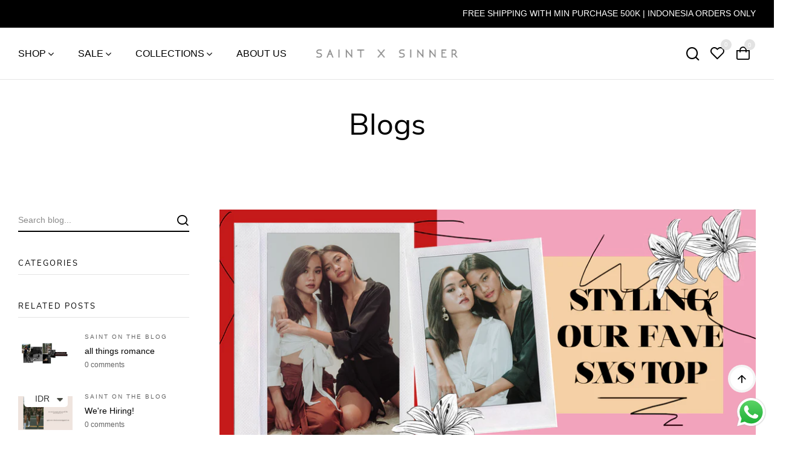

--- FILE ---
content_type: text/html; charset=utf-8
request_url: https://www.saintxsinner.com/blogs/saint-on-the-blog/tagged/slinky-satin-top
body_size: 27368
content:
<!doctype html>
<html lang="en">
	<head>
		<meta charset="utf-8">
		<meta http-equiv="X-UA-Compatible" content="IE=edge,chrome=1">
		<link rel="shortcut icon" href="//www.saintxsinner.com/cdn/shop/files/SXS_Logo_Horizontal_Black.png?crop=center&height=32&v=1702562153&width=32" type="image/png" />
		<title>SAINT ON THE BLOG &ndash; Tagged &quot;SLINKY SATIN TOP&quot; &ndash; SAINT X SINNER</title>
		<meta name="description" content="Things we dig, style tips, man crush, monthly playlists, current obsessions - see it all HERE.">
		<meta property="og:site_name" content="SAINT X SINNER">
<meta property="og:url" content="https://www.saintxsinner.com/blogs/saint-on-the-blog/tagged/slinky-satin-top">
<meta property="og:title" content="SAINT ON THE BLOG">
<meta property="og:type" content="website">
<meta property="og:description" content="Things we dig, style tips, man crush, monthly playlists, current obsessions - see it all HERE.">

<meta name="twitter:site" content="@#"><meta name="twitter:card" content="summary_large_image">
<meta name="twitter:title" content="SAINT ON THE BLOG">
<meta name="twitter:description" content="Things we dig, style tips, man crush, monthly playlists, current obsessions - see it all HERE.">

		
			<link href="https://fonts.googleapis.com/css2?family=Outfit:wght@200;300;400;500;600;700;800;900&display=swap" rel="stylesheet">
		
		
			<link href="https://fonts.googleapis.com/css2?family=Outfit:wght@200;300;400;500;600;700;800;900&display=swap" rel="stylesheet">
		
		<link rel="canonical" href="https://www.saintxsinner.com/blogs/saint-on-the-blog/tagged/slinky-satin-top">
		<meta name="viewport" content="width=device-width,initial-scale=1,shrink-to-fit=no, user-scalable=no">
		<meta name="theme-color" content="">
		
		<link href="//www.saintxsinner.com/cdn/shop/t/9/assets/photoswipe.css?v=39429184012953060561732533481" rel="stylesheet" type="text/css" media="all" />
<link href="//www.saintxsinner.com/cdn/shop/t/9/assets/icomoon.css?v=178186223076618933081732533480" rel="stylesheet" type="text/css" media="all" />
<link href="//www.saintxsinner.com/cdn/shop/t/9/assets/feather.css?v=102398783625551263341732533480" rel="stylesheet" type="text/css" media="all" />
<link href="//www.saintxsinner.com/cdn/shop/t/9/assets/bwpfont.css?v=140261647831901476601732533480" rel="stylesheet" type="text/css" media="all" /><link href="//www.saintxsinner.com/cdn/shop/t/9/assets/site.scss.css?v=152909385369179512731735339438" rel="stylesheet" type="text/css" media="all" /><link href="//www.saintxsinner.com/cdn/shop/t/9/assets/section.scss.css?v=129927413969545551721735339438" rel="stylesheet" type="text/css" media="all" />
		<script>
  window.wpbingo = window.wpbingo || {};wpbingo.strings = {
    moneyFormat: "\u003cspan class=money\u003e{{amount_with_comma_separator}}\u003c\/span\u003e",
    zoomClose: "Close (Esc)",
    zoomPrev: "Previous (Left arrow key)",
    zoomNext: "Next (Right arrow key)",
    productSlideLabel: "Slide [slide_number] of [slide_max].",
    countdownDays: "Days",
    countdownHours: "Hours",
    countdownMinutes: "Mins",
    countdownSeconds: "Secs",
    countdownFinish: "This offer has expired!",
    external: "Buy product",
	add_to_cart: "Add to Cart",
	view_group: "View group product",
    soldOut: "Out of stock",
    unavailable: "Unavailable",
    inStock: "In stock",
    outStock: "Out of stock",
    cartEmpty: "Your cart is currently empty.",
    cartCookies: "Enable cookies to use the shopping cart",
	come_back: "📢 Come back!",
	forget: "⚡ Don't forget this...",
    newsletterSuccess: "Thanks for subscribing"
  };
  wpbingo.settings = {
    cartType: "drawer",
    enableReview: true,
    enablePreLoading: true,
    sidebarMultiChoise: true,
    enableQuickView: true,
	enableGiftCard: false,
    quickViewVariantType: "radio",
	filter_name_1	: "Size",
	select_filter_1	: "label",
	filter_name_2	: "Color",
	select_filter_2	: "color",
	filter_name_3	: "Style",
	select_filter_3	: "image",
	size_option		: 30,
	style_option	: "circle",
    fileURL: "//www.saintxsinner.com/cdn/shop/files/"
  };
  wpbingo.loading = '<div class="wpbingo-loading"><div class="wpbingo-loading__icon"><span></span><span></span><span></span><span></span></div></div>';
</script>
		<script>window.performance && window.performance.mark && window.performance.mark('shopify.content_for_header.start');</script><meta name="google-site-verification" content="KI4J28uHGLYvpTkXLLvNvJo5deXpvxiXozOLMAtsnRA">
<meta id="shopify-digital-wallet" name="shopify-digital-wallet" content="/18481941/digital_wallets/dialog">
<link rel="alternate" type="application/atom+xml" title="Feed" href="http://feeds.feedburner.com/https://saintxsinner.com/blogs/saint-on-the-blog" />
<script async="async" src="/checkouts/internal/preloads.js?locale=en-ID"></script>
<script id="shopify-features" type="application/json">{"accessToken":"61438fb59a6c9c9025151b37c8418fd3","betas":["rich-media-storefront-analytics"],"domain":"www.saintxsinner.com","predictiveSearch":true,"shopId":18481941,"locale":"en"}</script>
<script>var Shopify = Shopify || {};
Shopify.shop = "saint-x-sinner.myshopify.com";
Shopify.locale = "en";
Shopify.currency = {"active":"IDR","rate":"1.0"};
Shopify.country = "ID";
Shopify.theme = {"name":"YUDI | SXS II","id":158880628772,"schema_name":"Wpbingo","schema_version":"1.1.4","theme_store_id":null,"role":"main"};
Shopify.theme.handle = "null";
Shopify.theme.style = {"id":null,"handle":null};
Shopify.cdnHost = "www.saintxsinner.com/cdn";
Shopify.routes = Shopify.routes || {};
Shopify.routes.root = "/";</script>
<script type="module">!function(o){(o.Shopify=o.Shopify||{}).modules=!0}(window);</script>
<script>!function(o){function n(){var o=[];function n(){o.push(Array.prototype.slice.apply(arguments))}return n.q=o,n}var t=o.Shopify=o.Shopify||{};t.loadFeatures=n(),t.autoloadFeatures=n()}(window);</script>
<script id="shop-js-analytics" type="application/json">{"pageType":"blog"}</script>
<script defer="defer" async type="module" src="//www.saintxsinner.com/cdn/shopifycloud/shop-js/modules/v2/client.init-shop-cart-sync_BT-GjEfc.en.esm.js"></script>
<script defer="defer" async type="module" src="//www.saintxsinner.com/cdn/shopifycloud/shop-js/modules/v2/chunk.common_D58fp_Oc.esm.js"></script>
<script defer="defer" async type="module" src="//www.saintxsinner.com/cdn/shopifycloud/shop-js/modules/v2/chunk.modal_xMitdFEc.esm.js"></script>
<script type="module">
  await import("//www.saintxsinner.com/cdn/shopifycloud/shop-js/modules/v2/client.init-shop-cart-sync_BT-GjEfc.en.esm.js");
await import("//www.saintxsinner.com/cdn/shopifycloud/shop-js/modules/v2/chunk.common_D58fp_Oc.esm.js");
await import("//www.saintxsinner.com/cdn/shopifycloud/shop-js/modules/v2/chunk.modal_xMitdFEc.esm.js");

  window.Shopify.SignInWithShop?.initShopCartSync?.({"fedCMEnabled":true,"windoidEnabled":true});

</script>
<script>(function() {
  var isLoaded = false;
  function asyncLoad() {
    if (isLoaded) return;
    isLoaded = true;
    var urls = ["\/\/www.powr.io\/powr.js?powr-token=saint-x-sinner.myshopify.com\u0026external-type=shopify\u0026shop=saint-x-sinner.myshopify.com","https:\/\/chimpstatic.com\/mcjs-connected\/js\/users\/2fee591b8e6a59582da80bcfb\/9afed2b66cd733402292f6670.js?shop=saint-x-sinner.myshopify.com","https:\/\/simile.scopemedia.com\/upsell\/shopify\/2.0.0\/widget\/widgetLoader.js?shop=saint-x-sinner.myshopify.com","https:\/\/storage.nfcube.com\/instafeed-d010370ad5f2060fe5266bb33df79857.js?shop=saint-x-sinner.myshopify.com"];
    for (var i = 0; i < urls.length; i++) {
      var s = document.createElement('script');
      s.type = 'text/javascript';
      s.async = true;
      s.src = urls[i];
      var x = document.getElementsByTagName('script')[0];
      x.parentNode.insertBefore(s, x);
    }
  };
  if(window.attachEvent) {
    window.attachEvent('onload', asyncLoad);
  } else {
    window.addEventListener('load', asyncLoad, false);
  }
})();</script>
<script id="__st">var __st={"a":18481941,"offset":28800,"reqid":"92239feb-42ce-4d3e-a082-79c954030698-1769102786","pageurl":"www.saintxsinner.com\/blogs\/saint-on-the-blog\/tagged\/slinky-satin-top","s":"blogs-93495762","u":"33ba4501718a","p":"blog","rtyp":"blog","rid":93495762};</script>
<script>window.ShopifyPaypalV4VisibilityTracking = true;</script>
<script id="captcha-bootstrap">!function(){'use strict';const t='contact',e='account',n='new_comment',o=[[t,t],['blogs',n],['comments',n],[t,'customer']],c=[[e,'customer_login'],[e,'guest_login'],[e,'recover_customer_password'],[e,'create_customer']],r=t=>t.map((([t,e])=>`form[action*='/${t}']:not([data-nocaptcha='true']) input[name='form_type'][value='${e}']`)).join(','),a=t=>()=>t?[...document.querySelectorAll(t)].map((t=>t.form)):[];function s(){const t=[...o],e=r(t);return a(e)}const i='password',u='form_key',d=['recaptcha-v3-token','g-recaptcha-response','h-captcha-response',i],f=()=>{try{return window.sessionStorage}catch{return}},m='__shopify_v',_=t=>t.elements[u];function p(t,e,n=!1){try{const o=window.sessionStorage,c=JSON.parse(o.getItem(e)),{data:r}=function(t){const{data:e,action:n}=t;return t[m]||n?{data:e,action:n}:{data:t,action:n}}(c);for(const[e,n]of Object.entries(r))t.elements[e]&&(t.elements[e].value=n);n&&o.removeItem(e)}catch(o){console.error('form repopulation failed',{error:o})}}const l='form_type',E='cptcha';function T(t){t.dataset[E]=!0}const w=window,h=w.document,L='Shopify',v='ce_forms',y='captcha';let A=!1;((t,e)=>{const n=(g='f06e6c50-85a8-45c8-87d0-21a2b65856fe',I='https://cdn.shopify.com/shopifycloud/storefront-forms-hcaptcha/ce_storefront_forms_captcha_hcaptcha.v1.5.2.iife.js',D={infoText:'Protected by hCaptcha',privacyText:'Privacy',termsText:'Terms'},(t,e,n)=>{const o=w[L][v],c=o.bindForm;if(c)return c(t,g,e,D).then(n);var r;o.q.push([[t,g,e,D],n]),r=I,A||(h.body.append(Object.assign(h.createElement('script'),{id:'captcha-provider',async:!0,src:r})),A=!0)});var g,I,D;w[L]=w[L]||{},w[L][v]=w[L][v]||{},w[L][v].q=[],w[L][y]=w[L][y]||{},w[L][y].protect=function(t,e){n(t,void 0,e),T(t)},Object.freeze(w[L][y]),function(t,e,n,w,h,L){const[v,y,A,g]=function(t,e,n){const i=e?o:[],u=t?c:[],d=[...i,...u],f=r(d),m=r(i),_=r(d.filter((([t,e])=>n.includes(e))));return[a(f),a(m),a(_),s()]}(w,h,L),I=t=>{const e=t.target;return e instanceof HTMLFormElement?e:e&&e.form},D=t=>v().includes(t);t.addEventListener('submit',(t=>{const e=I(t);if(!e)return;const n=D(e)&&!e.dataset.hcaptchaBound&&!e.dataset.recaptchaBound,o=_(e),c=g().includes(e)&&(!o||!o.value);(n||c)&&t.preventDefault(),c&&!n&&(function(t){try{if(!f())return;!function(t){const e=f();if(!e)return;const n=_(t);if(!n)return;const o=n.value;o&&e.removeItem(o)}(t);const e=Array.from(Array(32),(()=>Math.random().toString(36)[2])).join('');!function(t,e){_(t)||t.append(Object.assign(document.createElement('input'),{type:'hidden',name:u})),t.elements[u].value=e}(t,e),function(t,e){const n=f();if(!n)return;const o=[...t.querySelectorAll(`input[type='${i}']`)].map((({name:t})=>t)),c=[...d,...o],r={};for(const[a,s]of new FormData(t).entries())c.includes(a)||(r[a]=s);n.setItem(e,JSON.stringify({[m]:1,action:t.action,data:r}))}(t,e)}catch(e){console.error('failed to persist form',e)}}(e),e.submit())}));const S=(t,e)=>{t&&!t.dataset[E]&&(n(t,e.some((e=>e===t))),T(t))};for(const o of['focusin','change'])t.addEventListener(o,(t=>{const e=I(t);D(e)&&S(e,y())}));const B=e.get('form_key'),M=e.get(l),P=B&&M;t.addEventListener('DOMContentLoaded',(()=>{const t=y();if(P)for(const e of t)e.elements[l].value===M&&p(e,B);[...new Set([...A(),...v().filter((t=>'true'===t.dataset.shopifyCaptcha))])].forEach((e=>S(e,t)))}))}(h,new URLSearchParams(w.location.search),n,t,e,['guest_login'])})(!0,!0)}();</script>
<script integrity="sha256-4kQ18oKyAcykRKYeNunJcIwy7WH5gtpwJnB7kiuLZ1E=" data-source-attribution="shopify.loadfeatures" defer="defer" src="//www.saintxsinner.com/cdn/shopifycloud/storefront/assets/storefront/load_feature-a0a9edcb.js" crossorigin="anonymous"></script>
<script data-source-attribution="shopify.dynamic_checkout.dynamic.init">var Shopify=Shopify||{};Shopify.PaymentButton=Shopify.PaymentButton||{isStorefrontPortableWallets:!0,init:function(){window.Shopify.PaymentButton.init=function(){};var t=document.createElement("script");t.src="https://www.saintxsinner.com/cdn/shopifycloud/portable-wallets/latest/portable-wallets.en.js",t.type="module",document.head.appendChild(t)}};
</script>
<script data-source-attribution="shopify.dynamic_checkout.buyer_consent">
  function portableWalletsHideBuyerConsent(e){var t=document.getElementById("shopify-buyer-consent"),n=document.getElementById("shopify-subscription-policy-button");t&&n&&(t.classList.add("hidden"),t.setAttribute("aria-hidden","true"),n.removeEventListener("click",e))}function portableWalletsShowBuyerConsent(e){var t=document.getElementById("shopify-buyer-consent"),n=document.getElementById("shopify-subscription-policy-button");t&&n&&(t.classList.remove("hidden"),t.removeAttribute("aria-hidden"),n.addEventListener("click",e))}window.Shopify?.PaymentButton&&(window.Shopify.PaymentButton.hideBuyerConsent=portableWalletsHideBuyerConsent,window.Shopify.PaymentButton.showBuyerConsent=portableWalletsShowBuyerConsent);
</script>
<script data-source-attribution="shopify.dynamic_checkout.cart.bootstrap">document.addEventListener("DOMContentLoaded",(function(){function t(){return document.querySelector("shopify-accelerated-checkout-cart, shopify-accelerated-checkout")}if(t())Shopify.PaymentButton.init();else{new MutationObserver((function(e,n){t()&&(Shopify.PaymentButton.init(),n.disconnect())})).observe(document.body,{childList:!0,subtree:!0})}}));
</script>

<script>window.performance && window.performance.mark && window.performance.mark('shopify.content_for_header.end');</script>
	<script src="https://cdn.shopify.com/extensions/019b6dda-9f81-7c8b-b5f5-7756ae4a26fb/dondy-whatsapp-chat-widget-85/assets/ChatBubble.js" type="text/javascript" defer="defer"></script>
<link href="https://cdn.shopify.com/extensions/019b6dda-9f81-7c8b-b5f5-7756ae4a26fb/dondy-whatsapp-chat-widget-85/assets/ChatBubble.css" rel="stylesheet" type="text/css" media="all">
<script src="https://cdn.shopify.com/extensions/a9a32278-85fd-435d-a2e4-15afbc801656/nova-multi-currency-converter-1/assets/nova-cur-app-embed.js" type="text/javascript" defer="defer"></script>
<link href="https://cdn.shopify.com/extensions/a9a32278-85fd-435d-a2e4-15afbc801656/nova-multi-currency-converter-1/assets/nova-cur.css" rel="stylesheet" type="text/css" media="all">
<meta property="og:image" content="https://cdn.shopify.com/s/files/1/1848/1941/files/SXS_feed_landscape_4.jpg?v=1753912355" />
<meta property="og:image:secure_url" content="https://cdn.shopify.com/s/files/1/1848/1941/files/SXS_feed_landscape_4.jpg?v=1753912355" />
<meta property="og:image:width" content="1024" />
<meta property="og:image:height" content="770" />
<link href="https://monorail-edge.shopifysvc.com" rel="dns-prefetch">
<script>(function(){if ("sendBeacon" in navigator && "performance" in window) {try {var session_token_from_headers = performance.getEntriesByType('navigation')[0].serverTiming.find(x => x.name == '_s').description;} catch {var session_token_from_headers = undefined;}var session_cookie_matches = document.cookie.match(/_shopify_s=([^;]*)/);var session_token_from_cookie = session_cookie_matches && session_cookie_matches.length === 2 ? session_cookie_matches[1] : "";var session_token = session_token_from_headers || session_token_from_cookie || "";function handle_abandonment_event(e) {var entries = performance.getEntries().filter(function(entry) {return /monorail-edge.shopifysvc.com/.test(entry.name);});if (!window.abandonment_tracked && entries.length === 0) {window.abandonment_tracked = true;var currentMs = Date.now();var navigation_start = performance.timing.navigationStart;var payload = {shop_id: 18481941,url: window.location.href,navigation_start,duration: currentMs - navigation_start,session_token,page_type: "blog"};window.navigator.sendBeacon("https://monorail-edge.shopifysvc.com/v1/produce", JSON.stringify({schema_id: "online_store_buyer_site_abandonment/1.1",payload: payload,metadata: {event_created_at_ms: currentMs,event_sent_at_ms: currentMs}}));}}window.addEventListener('pagehide', handle_abandonment_event);}}());</script>
<script id="web-pixels-manager-setup">(function e(e,d,r,n,o){if(void 0===o&&(o={}),!Boolean(null===(a=null===(i=window.Shopify)||void 0===i?void 0:i.analytics)||void 0===a?void 0:a.replayQueue)){var i,a;window.Shopify=window.Shopify||{};var t=window.Shopify;t.analytics=t.analytics||{};var s=t.analytics;s.replayQueue=[],s.publish=function(e,d,r){return s.replayQueue.push([e,d,r]),!0};try{self.performance.mark("wpm:start")}catch(e){}var l=function(){var e={modern:/Edge?\/(1{2}[4-9]|1[2-9]\d|[2-9]\d{2}|\d{4,})\.\d+(\.\d+|)|Firefox\/(1{2}[4-9]|1[2-9]\d|[2-9]\d{2}|\d{4,})\.\d+(\.\d+|)|Chrom(ium|e)\/(9{2}|\d{3,})\.\d+(\.\d+|)|(Maci|X1{2}).+ Version\/(15\.\d+|(1[6-9]|[2-9]\d|\d{3,})\.\d+)([,.]\d+|)( \(\w+\)|)( Mobile\/\w+|) Safari\/|Chrome.+OPR\/(9{2}|\d{3,})\.\d+\.\d+|(CPU[ +]OS|iPhone[ +]OS|CPU[ +]iPhone|CPU IPhone OS|CPU iPad OS)[ +]+(15[._]\d+|(1[6-9]|[2-9]\d|\d{3,})[._]\d+)([._]\d+|)|Android:?[ /-](13[3-9]|1[4-9]\d|[2-9]\d{2}|\d{4,})(\.\d+|)(\.\d+|)|Android.+Firefox\/(13[5-9]|1[4-9]\d|[2-9]\d{2}|\d{4,})\.\d+(\.\d+|)|Android.+Chrom(ium|e)\/(13[3-9]|1[4-9]\d|[2-9]\d{2}|\d{4,})\.\d+(\.\d+|)|SamsungBrowser\/([2-9]\d|\d{3,})\.\d+/,legacy:/Edge?\/(1[6-9]|[2-9]\d|\d{3,})\.\d+(\.\d+|)|Firefox\/(5[4-9]|[6-9]\d|\d{3,})\.\d+(\.\d+|)|Chrom(ium|e)\/(5[1-9]|[6-9]\d|\d{3,})\.\d+(\.\d+|)([\d.]+$|.*Safari\/(?![\d.]+ Edge\/[\d.]+$))|(Maci|X1{2}).+ Version\/(10\.\d+|(1[1-9]|[2-9]\d|\d{3,})\.\d+)([,.]\d+|)( \(\w+\)|)( Mobile\/\w+|) Safari\/|Chrome.+OPR\/(3[89]|[4-9]\d|\d{3,})\.\d+\.\d+|(CPU[ +]OS|iPhone[ +]OS|CPU[ +]iPhone|CPU IPhone OS|CPU iPad OS)[ +]+(10[._]\d+|(1[1-9]|[2-9]\d|\d{3,})[._]\d+)([._]\d+|)|Android:?[ /-](13[3-9]|1[4-9]\d|[2-9]\d{2}|\d{4,})(\.\d+|)(\.\d+|)|Mobile Safari.+OPR\/([89]\d|\d{3,})\.\d+\.\d+|Android.+Firefox\/(13[5-9]|1[4-9]\d|[2-9]\d{2}|\d{4,})\.\d+(\.\d+|)|Android.+Chrom(ium|e)\/(13[3-9]|1[4-9]\d|[2-9]\d{2}|\d{4,})\.\d+(\.\d+|)|Android.+(UC? ?Browser|UCWEB|U3)[ /]?(15\.([5-9]|\d{2,})|(1[6-9]|[2-9]\d|\d{3,})\.\d+)\.\d+|SamsungBrowser\/(5\.\d+|([6-9]|\d{2,})\.\d+)|Android.+MQ{2}Browser\/(14(\.(9|\d{2,})|)|(1[5-9]|[2-9]\d|\d{3,})(\.\d+|))(\.\d+|)|K[Aa][Ii]OS\/(3\.\d+|([4-9]|\d{2,})\.\d+)(\.\d+|)/},d=e.modern,r=e.legacy,n=navigator.userAgent;return n.match(d)?"modern":n.match(r)?"legacy":"unknown"}(),u="modern"===l?"modern":"legacy",c=(null!=n?n:{modern:"",legacy:""})[u],f=function(e){return[e.baseUrl,"/wpm","/b",e.hashVersion,"modern"===e.buildTarget?"m":"l",".js"].join("")}({baseUrl:d,hashVersion:r,buildTarget:u}),m=function(e){var d=e.version,r=e.bundleTarget,n=e.surface,o=e.pageUrl,i=e.monorailEndpoint;return{emit:function(e){var a=e.status,t=e.errorMsg,s=(new Date).getTime(),l=JSON.stringify({metadata:{event_sent_at_ms:s},events:[{schema_id:"web_pixels_manager_load/3.1",payload:{version:d,bundle_target:r,page_url:o,status:a,surface:n,error_msg:t},metadata:{event_created_at_ms:s}}]});if(!i)return console&&console.warn&&console.warn("[Web Pixels Manager] No Monorail endpoint provided, skipping logging."),!1;try{return self.navigator.sendBeacon.bind(self.navigator)(i,l)}catch(e){}var u=new XMLHttpRequest;try{return u.open("POST",i,!0),u.setRequestHeader("Content-Type","text/plain"),u.send(l),!0}catch(e){return console&&console.warn&&console.warn("[Web Pixels Manager] Got an unhandled error while logging to Monorail."),!1}}}}({version:r,bundleTarget:l,surface:e.surface,pageUrl:self.location.href,monorailEndpoint:e.monorailEndpoint});try{o.browserTarget=l,function(e){var d=e.src,r=e.async,n=void 0===r||r,o=e.onload,i=e.onerror,a=e.sri,t=e.scriptDataAttributes,s=void 0===t?{}:t,l=document.createElement("script"),u=document.querySelector("head"),c=document.querySelector("body");if(l.async=n,l.src=d,a&&(l.integrity=a,l.crossOrigin="anonymous"),s)for(var f in s)if(Object.prototype.hasOwnProperty.call(s,f))try{l.dataset[f]=s[f]}catch(e){}if(o&&l.addEventListener("load",o),i&&l.addEventListener("error",i),u)u.appendChild(l);else{if(!c)throw new Error("Did not find a head or body element to append the script");c.appendChild(l)}}({src:f,async:!0,onload:function(){if(!function(){var e,d;return Boolean(null===(d=null===(e=window.Shopify)||void 0===e?void 0:e.analytics)||void 0===d?void 0:d.initialized)}()){var d=window.webPixelsManager.init(e)||void 0;if(d){var r=window.Shopify.analytics;r.replayQueue.forEach((function(e){var r=e[0],n=e[1],o=e[2];d.publishCustomEvent(r,n,o)})),r.replayQueue=[],r.publish=d.publishCustomEvent,r.visitor=d.visitor,r.initialized=!0}}},onerror:function(){return m.emit({status:"failed",errorMsg:"".concat(f," has failed to load")})},sri:function(e){var d=/^sha384-[A-Za-z0-9+/=]+$/;return"string"==typeof e&&d.test(e)}(c)?c:"",scriptDataAttributes:o}),m.emit({status:"loading"})}catch(e){m.emit({status:"failed",errorMsg:(null==e?void 0:e.message)||"Unknown error"})}}})({shopId: 18481941,storefrontBaseUrl: "https://www.saintxsinner.com",extensionsBaseUrl: "https://extensions.shopifycdn.com/cdn/shopifycloud/web-pixels-manager",monorailEndpoint: "https://monorail-edge.shopifysvc.com/unstable/produce_batch",surface: "storefront-renderer",enabledBetaFlags: ["2dca8a86"],webPixelsConfigList: [{"id":"367558692","configuration":"{\"config\":\"{\\\"pixel_id\\\":\\\"GT-TQTVGP6\\\",\\\"target_country\\\":\\\"ID\\\",\\\"gtag_events\\\":[{\\\"type\\\":\\\"purchase\\\",\\\"action_label\\\":\\\"MC-6RQ039JWR3\\\"},{\\\"type\\\":\\\"page_view\\\",\\\"action_label\\\":\\\"MC-6RQ039JWR3\\\"},{\\\"type\\\":\\\"view_item\\\",\\\"action_label\\\":\\\"MC-6RQ039JWR3\\\"}],\\\"enable_monitoring_mode\\\":false}\"}","eventPayloadVersion":"v1","runtimeContext":"OPEN","scriptVersion":"b2a88bafab3e21179ed38636efcd8a93","type":"APP","apiClientId":1780363,"privacyPurposes":[],"dataSharingAdjustments":{"protectedCustomerApprovalScopes":["read_customer_address","read_customer_email","read_customer_name","read_customer_personal_data","read_customer_phone"]}},{"id":"114393124","configuration":"{\"pixel_id\":\"758636344334049\",\"pixel_type\":\"facebook_pixel\",\"metaapp_system_user_token\":\"-\"}","eventPayloadVersion":"v1","runtimeContext":"OPEN","scriptVersion":"ca16bc87fe92b6042fbaa3acc2fbdaa6","type":"APP","apiClientId":2329312,"privacyPurposes":["ANALYTICS","MARKETING","SALE_OF_DATA"],"dataSharingAdjustments":{"protectedCustomerApprovalScopes":["read_customer_address","read_customer_email","read_customer_name","read_customer_personal_data","read_customer_phone"]}},{"id":"61341732","eventPayloadVersion":"v1","runtimeContext":"LAX","scriptVersion":"1","type":"CUSTOM","privacyPurposes":["ANALYTICS"],"name":"Google Analytics tag (migrated)"},{"id":"shopify-app-pixel","configuration":"{}","eventPayloadVersion":"v1","runtimeContext":"STRICT","scriptVersion":"0450","apiClientId":"shopify-pixel","type":"APP","privacyPurposes":["ANALYTICS","MARKETING"]},{"id":"shopify-custom-pixel","eventPayloadVersion":"v1","runtimeContext":"LAX","scriptVersion":"0450","apiClientId":"shopify-pixel","type":"CUSTOM","privacyPurposes":["ANALYTICS","MARKETING"]}],isMerchantRequest: false,initData: {"shop":{"name":"SAINT X SINNER","paymentSettings":{"currencyCode":"IDR"},"myshopifyDomain":"saint-x-sinner.myshopify.com","countryCode":"ID","storefrontUrl":"https:\/\/www.saintxsinner.com"},"customer":null,"cart":null,"checkout":null,"productVariants":[],"purchasingCompany":null},},"https://www.saintxsinner.com/cdn","fcfee988w5aeb613cpc8e4bc33m6693e112",{"modern":"","legacy":""},{"shopId":"18481941","storefrontBaseUrl":"https:\/\/www.saintxsinner.com","extensionBaseUrl":"https:\/\/extensions.shopifycdn.com\/cdn\/shopifycloud\/web-pixels-manager","surface":"storefront-renderer","enabledBetaFlags":"[\"2dca8a86\"]","isMerchantRequest":"false","hashVersion":"fcfee988w5aeb613cpc8e4bc33m6693e112","publish":"custom","events":"[[\"page_viewed\",{}]]"});</script><script>
  window.ShopifyAnalytics = window.ShopifyAnalytics || {};
  window.ShopifyAnalytics.meta = window.ShopifyAnalytics.meta || {};
  window.ShopifyAnalytics.meta.currency = 'IDR';
  var meta = {"page":{"pageType":"blog","resourceType":"blog","resourceId":93495762,"requestId":"92239feb-42ce-4d3e-a082-79c954030698-1769102786"}};
  for (var attr in meta) {
    window.ShopifyAnalytics.meta[attr] = meta[attr];
  }
</script>
<script class="analytics">
  (function () {
    var customDocumentWrite = function(content) {
      var jquery = null;

      if (window.jQuery) {
        jquery = window.jQuery;
      } else if (window.Checkout && window.Checkout.$) {
        jquery = window.Checkout.$;
      }

      if (jquery) {
        jquery('body').append(content);
      }
    };

    var hasLoggedConversion = function(token) {
      if (token) {
        return document.cookie.indexOf('loggedConversion=' + token) !== -1;
      }
      return false;
    }

    var setCookieIfConversion = function(token) {
      if (token) {
        var twoMonthsFromNow = new Date(Date.now());
        twoMonthsFromNow.setMonth(twoMonthsFromNow.getMonth() + 2);

        document.cookie = 'loggedConversion=' + token + '; expires=' + twoMonthsFromNow;
      }
    }

    var trekkie = window.ShopifyAnalytics.lib = window.trekkie = window.trekkie || [];
    if (trekkie.integrations) {
      return;
    }
    trekkie.methods = [
      'identify',
      'page',
      'ready',
      'track',
      'trackForm',
      'trackLink'
    ];
    trekkie.factory = function(method) {
      return function() {
        var args = Array.prototype.slice.call(arguments);
        args.unshift(method);
        trekkie.push(args);
        return trekkie;
      };
    };
    for (var i = 0; i < trekkie.methods.length; i++) {
      var key = trekkie.methods[i];
      trekkie[key] = trekkie.factory(key);
    }
    trekkie.load = function(config) {
      trekkie.config = config || {};
      trekkie.config.initialDocumentCookie = document.cookie;
      var first = document.getElementsByTagName('script')[0];
      var script = document.createElement('script');
      script.type = 'text/javascript';
      script.onerror = function(e) {
        var scriptFallback = document.createElement('script');
        scriptFallback.type = 'text/javascript';
        scriptFallback.onerror = function(error) {
                var Monorail = {
      produce: function produce(monorailDomain, schemaId, payload) {
        var currentMs = new Date().getTime();
        var event = {
          schema_id: schemaId,
          payload: payload,
          metadata: {
            event_created_at_ms: currentMs,
            event_sent_at_ms: currentMs
          }
        };
        return Monorail.sendRequest("https://" + monorailDomain + "/v1/produce", JSON.stringify(event));
      },
      sendRequest: function sendRequest(endpointUrl, payload) {
        // Try the sendBeacon API
        if (window && window.navigator && typeof window.navigator.sendBeacon === 'function' && typeof window.Blob === 'function' && !Monorail.isIos12()) {
          var blobData = new window.Blob([payload], {
            type: 'text/plain'
          });

          if (window.navigator.sendBeacon(endpointUrl, blobData)) {
            return true;
          } // sendBeacon was not successful

        } // XHR beacon

        var xhr = new XMLHttpRequest();

        try {
          xhr.open('POST', endpointUrl);
          xhr.setRequestHeader('Content-Type', 'text/plain');
          xhr.send(payload);
        } catch (e) {
          console.log(e);
        }

        return false;
      },
      isIos12: function isIos12() {
        return window.navigator.userAgent.lastIndexOf('iPhone; CPU iPhone OS 12_') !== -1 || window.navigator.userAgent.lastIndexOf('iPad; CPU OS 12_') !== -1;
      }
    };
    Monorail.produce('monorail-edge.shopifysvc.com',
      'trekkie_storefront_load_errors/1.1',
      {shop_id: 18481941,
      theme_id: 158880628772,
      app_name: "storefront",
      context_url: window.location.href,
      source_url: "//www.saintxsinner.com/cdn/s/trekkie.storefront.46a754ac07d08c656eb845cfbf513dd9a18d4ced.min.js"});

        };
        scriptFallback.async = true;
        scriptFallback.src = '//www.saintxsinner.com/cdn/s/trekkie.storefront.46a754ac07d08c656eb845cfbf513dd9a18d4ced.min.js';
        first.parentNode.insertBefore(scriptFallback, first);
      };
      script.async = true;
      script.src = '//www.saintxsinner.com/cdn/s/trekkie.storefront.46a754ac07d08c656eb845cfbf513dd9a18d4ced.min.js';
      first.parentNode.insertBefore(script, first);
    };
    trekkie.load(
      {"Trekkie":{"appName":"storefront","development":false,"defaultAttributes":{"shopId":18481941,"isMerchantRequest":null,"themeId":158880628772,"themeCityHash":"8880051850981154108","contentLanguage":"en","currency":"IDR","eventMetadataId":"3f933e2e-88c6-4fdb-a880-f5be2f3f5c92"},"isServerSideCookieWritingEnabled":true,"monorailRegion":"shop_domain","enabledBetaFlags":["65f19447"]},"Session Attribution":{},"S2S":{"facebookCapiEnabled":true,"source":"trekkie-storefront-renderer","apiClientId":580111}}
    );

    var loaded = false;
    trekkie.ready(function() {
      if (loaded) return;
      loaded = true;

      window.ShopifyAnalytics.lib = window.trekkie;

      var originalDocumentWrite = document.write;
      document.write = customDocumentWrite;
      try { window.ShopifyAnalytics.merchantGoogleAnalytics.call(this); } catch(error) {};
      document.write = originalDocumentWrite;

      window.ShopifyAnalytics.lib.page(null,{"pageType":"blog","resourceType":"blog","resourceId":93495762,"requestId":"92239feb-42ce-4d3e-a082-79c954030698-1769102786","shopifyEmitted":true});

      var match = window.location.pathname.match(/checkouts\/(.+)\/(thank_you|post_purchase)/)
      var token = match? match[1]: undefined;
      if (!hasLoggedConversion(token)) {
        setCookieIfConversion(token);
        
      }
    });


        var eventsListenerScript = document.createElement('script');
        eventsListenerScript.async = true;
        eventsListenerScript.src = "//www.saintxsinner.com/cdn/shopifycloud/storefront/assets/shop_events_listener-3da45d37.js";
        document.getElementsByTagName('head')[0].appendChild(eventsListenerScript);

})();</script>
  <script>
  if (!window.ga || (window.ga && typeof window.ga !== 'function')) {
    window.ga = function ga() {
      (window.ga.q = window.ga.q || []).push(arguments);
      if (window.Shopify && window.Shopify.analytics && typeof window.Shopify.analytics.publish === 'function') {
        window.Shopify.analytics.publish("ga_stub_called", {}, {sendTo: "google_osp_migration"});
      }
      console.error("Shopify's Google Analytics stub called with:", Array.from(arguments), "\nSee https://help.shopify.com/manual/promoting-marketing/pixels/pixel-migration#google for more information.");
    };
    if (window.Shopify && window.Shopify.analytics && typeof window.Shopify.analytics.publish === 'function') {
      window.Shopify.analytics.publish("ga_stub_initialized", {}, {sendTo: "google_osp_migration"});
    }
  }
</script>
<script
  defer
  src="https://www.saintxsinner.com/cdn/shopifycloud/perf-kit/shopify-perf-kit-3.0.4.min.js"
  data-application="storefront-renderer"
  data-shop-id="18481941"
  data-render-region="gcp-us-central1"
  data-page-type="blog"
  data-theme-instance-id="158880628772"
  data-theme-name="Wpbingo"
  data-theme-version="1.1.4"
  data-monorail-region="shop_domain"
  data-resource-timing-sampling-rate="10"
  data-shs="true"
  data-shs-beacon="true"
  data-shs-export-with-fetch="true"
  data-shs-logs-sample-rate="1"
  data-shs-beacon-endpoint="https://www.saintxsinner.com/api/collect"
></script>
</head>
	<body id="saint-on-the-blog" class=" template-blog"><div id="pre-loading" class="pre-loading loading-page">
				<div class="pre-loading__bar"></div>
			</div><div id="shopify-section-customer-variant" class="shopify-section"><style data-shopify>.wpb-variants-swatch .Black{
				background-color: #000000 !important;
			}.wpb-variants-swatch .Green{
				background-color: #29c37f !important;
			}.wpb-variants-swatch .Yellow{
				background-color: #f7ff00 !important;
			}.wpb-variants-swatch .Grey{
				background-color: #949191 !important;
			}.wpb-variants-swatch .Violet{
				background-color: #6b58cd !important;
			}.wpb-variants-swatch .Blue{
				background-color: #0e7fbe !important;
			}.wpb-variants-swatch .Nude{
				background-color: #f7eeee !important;
			}.wpb-variants-swatch .Pink{
				background-color: #f6a6cd !important;
			}</style>
</div>
		<div id="shopify-section-header-campar" class="shopify-section">


</div>
		<div id="shopify-section-header-topbar" class="shopify-section">

<style data-shopify>.bwp-header-topbar{padding:11px 30px ;background:#000000;font-size:14px;color:#ffffff;}
			.bwp-header-topbar .header-selector__toggle:after{color:#ffffff;}
				
				
.bwp-header-topbar .content-item-custom-text{
						color: #ffffff;
					}.bwp-header-topbar .content-item-custom-text a{
						color: #f11e1e;
					}.bwp-header-topbar .social-icons a{
					color: ;
				}@media (max-width:1200px){.bwp-header-topbar{padding: 11px 15px;}}
		@media (max-width:991px){}
		@media (max-width:767px){}</style><div data-section-id="header-topbar" data-section-type="header-topbar-section" class="bwp-header-topbar ">
		<div class="header-topbar">
			<div class="bwp-container" style="max-width: 1740px;">
				<div class="content-topbar row text-center"><div class="content-item-custom-text">
								<div class="custom-text item" style="--color-link:#f11e1e">
									FREE SHIPPING WITH MIN PURCHASE 500K | INDONESIA ORDERS ONLY
								</div>
							</div></div>
			</div>
		</div>
	</div>
</div>
		
		<header class="header"><div id="shopify-section-header_1" class="shopify-section"><style data-shopify>.bwp-header {padding: 20px 0;}
	.header-logo img {max-width: 260px;}
	
</style><div data-section-id="header_1" data-section-type="header-section" class="bwp-header header_1" data-sticky_header="true"><div class="header-sticky">
	<div class="container">
		<div class="header-center__inner">
			<div class="header-logo" itemscope itemtype="http://schema.org/Organization"><a href="/" itemprop="url" class="header-logo__link"><img class="header-logo__img"
                          src="//www.saintxsinner.com/cdn/shop/files/SXS_Logo_Horizontal_Dark-Grey.png?crop=center&height=717&v=1735111744&width=4167" 
                          srcset="//www.saintxsinner.com/cdn/shop/files/SXS_Logo_Horizontal_Dark-Grey.png?crop=center&height=717&v=1735111744&width=4167"
                          alt="SAINT X SINNER"
        				  width="4167" height="717"
                          itemprop="logo"></a></div>
			<div class="header-main">
				<div class="main-menu">
  <nav class="main-menu__wrap">
    <ul class="main-menu__nav">
            <li class="main-menu__nav-item menu-dropdown menu-dropdown--basic">
              <a href="#">SHOP</a>
              <ul class="menu-dropdown__content"><li class="">
                      <a href="/collections/shop-all">SHOP ALL</a>
                    </li><li class="">
                      <a href="/collections/new-in">NEW IN</a>
                    </li><li class="">
                      <a href="https://www.saintxsinner.com/collections/the-gift-edit">THE GIFT EDIT</a>
                    </li>
                    <li class="menu-dropdown menu-dropdown--basic">
                      <a href="#">SHOP BY CATEGORY</a>
                      <ul class="menu-dropdown__content"><li class="">
                              <a href="/collections/shop-by-category">TOPS</a>
                            </li><li class="">
                              <a href="/collections/bottoms">BOTTOMS</a>
                            </li><li class="">
                              <a href="/collections/dresses">DRESSES</a>
                            </li><li class="">
                              <a href="/collections/sxs-intimates">INTIMATES</a>
                            </li><li class="">
                              <a href="/collections/accessories">ACCESSORIES</a>
                            </li></ul>
                    </li></ul>
            </li>
            <li class="main-menu__nav-item menu-dropdown menu-dropdown--basic">
              <a href="/collections/sale">SALE</a>
              <ul class="menu-dropdown__content"><li class="">
                      <a href="/collections/sale">SHOP ALL SALE</a>
                    </li><li class="">
                      <a href="/collections/sale">SAMPLE SALE</a>
                    </li></ul>
            </li>
            <li class="main-menu__nav-item menu-dropdown menu-dropdown--basic">
              <a href="/collections">COLLECTIONS</a>
              <ul class="menu-dropdown__content"><li class="">
                      <a href="/collections/holiday-specials">HOLIDAY SPECIALS</a>
                    </li><li class="">
                      <a href="/collections/shes-all-that">SHE'S ALL THAT</a>
                    </li><li class="">
                      <a href="/collections/dusk">DUSK</a>
                    </li><li class="">
                      <a href="/collections/some-like-it-hot">SOME LIKE IT HOT</a>
                    </li><li class="">
                      <a href="/collections/laid-back-chic">LAID BACK CHIC</a>
                    </li></ul>
            </li><li class="main-menu__nav-item">
              <a href="#">ABOUT US</a>
            </li></ul>
  </nav>
</div>

			</div>
			<div class="header-right">
				<div class="header-page-link"><div class="search-toggle"><i class="feather-search"></i></div>
						<div class="content-search-toggle">
	<div class="close-search-toggle" data-close-search-toggle></div>
	<div class="contents-search">
		<div class="close-search" data-close-search-toggle></div>
		<div class="contents-search-top">
			<details-modal class="header__search">
				<div class="search-modal">
					<div class="search-modal__content" tabindex="-1">
						<predictive-search class="search-modals__form">
							<form action="/search" method="get" role="search" class="search search-modal__form">
								<div class="content-input">
									<div class="field">
										<input type="hidden" name="type" value="product" />
										<input type="hidden" name="options[prefix]" value="last" />
										<input class="search__input field__input" name="q" value="" placeholder="Search..." aria-haspopup="listbox" aria-autocomplete="list" autocomplete="off" autocapitalize="off" spellcheck="false">
										<button class="search__button field__button" aria-label="Search">Search<i class="feather-search"></i></button>
									</div>
								</div><div class="content-menu-search">
										<div class="title">Top collection:</div>
										<ul class="list-collection"><li><a href="/pages/state-of-mine">State of Mine | Spring Summer'16</a></li><li><a href="/pages/the-gleam-of-dawn-holiday19-collection">2019</a></li><li><a href="/pages/summer20">2020</a></li><li><a href="/pages/some-like-it-hot">2023</a></li></ul>
									</div><div class="predictive-search-content">
									<div class="predictive-search-content-product" tabindex="-1" data-predictive-search>
										<div class="predictive-search__loading-state"></div>
									</div><div class="predictive-search-content-blog" tabindex="-1" data-predictive-search-article>
											<div class="predictive-search__loading-state"></div>
										</div></div>					
								<span class="predictive-search-status visually-hidden" role="status" aria-hidden="true"></span>
							</form>
						</predictive-search>
					</div>
				</div>
			</details-modal>
		</div>
	</div>
</div>

<a class="wishlist" href="" data-count-wishlist><i class="feather-heart"></i><span class="count"></span></a><div class="header-cart">
	<a class="js-header-cart header-cart__link" href="/cart">
		<i class="icon-shopping-bag"></i>
		<span class="header-cart__span d-none">Cart</span>
		<span class="header-cart__count" data-cart-count>0</span>
		<span class="header-cart__span d-none">item</span>
		<span class="header-cart__span d-none" data-cart-cost><span class=money>0,00</span></span>
	</a></div>

</div>
			</div>
		</div>
	</div>
</div>
<div class="header-desktop">
		<h1 class="d-none" itemprop="legalName">SAINT X SINNER</h1>
		<div class="container">
			<div class="header-center__inner">
				<div class="header-left">
					<div class="main-menu">
  <nav class="main-menu__wrap">
    <ul class="main-menu__nav">
            <li class="main-menu__nav-item menu-dropdown menu-dropdown--basic">
              <a href="#">SHOP</a>
              <ul class="menu-dropdown__content"><li class="">
                      <a href="/collections/shop-all">SHOP ALL</a>
                    </li><li class="">
                      <a href="/collections/new-in">NEW IN</a>
                    </li><li class="">
                      <a href="https://www.saintxsinner.com/collections/the-gift-edit">THE GIFT EDIT</a>
                    </li>
                    <li class="menu-dropdown menu-dropdown--basic">
                      <a href="#">SHOP BY CATEGORY</a>
                      <ul class="menu-dropdown__content"><li class="">
                              <a href="/collections/shop-by-category">TOPS</a>
                            </li><li class="">
                              <a href="/collections/bottoms">BOTTOMS</a>
                            </li><li class="">
                              <a href="/collections/dresses">DRESSES</a>
                            </li><li class="">
                              <a href="/collections/sxs-intimates">INTIMATES</a>
                            </li><li class="">
                              <a href="/collections/accessories">ACCESSORIES</a>
                            </li></ul>
                    </li></ul>
            </li>
            <li class="main-menu__nav-item menu-dropdown menu-dropdown--basic">
              <a href="/collections/sale">SALE</a>
              <ul class="menu-dropdown__content"><li class="">
                      <a href="/collections/sale">SHOP ALL SALE</a>
                    </li><li class="">
                      <a href="/collections/sale">SAMPLE SALE</a>
                    </li></ul>
            </li>
            <li class="main-menu__nav-item menu-dropdown menu-dropdown--basic">
              <a href="/collections">COLLECTIONS</a>
              <ul class="menu-dropdown__content"><li class="">
                      <a href="/collections/holiday-specials">HOLIDAY SPECIALS</a>
                    </li><li class="">
                      <a href="/collections/shes-all-that">SHE'S ALL THAT</a>
                    </li><li class="">
                      <a href="/collections/dusk">DUSK</a>
                    </li><li class="">
                      <a href="/collections/some-like-it-hot">SOME LIKE IT HOT</a>
                    </li><li class="">
                      <a href="/collections/laid-back-chic">LAID BACK CHIC</a>
                    </li></ul>
            </li><li class="main-menu__nav-item">
              <a href="#">ABOUT US</a>
            </li></ul>
  </nav>
</div>

				</div>
				<div class="header-logo" itemscope itemtype="http://schema.org/Organization"><a href="/" itemprop="url" class="header-logo__link"><img class="header-logo__img"
									src="//www.saintxsinner.com/cdn/shop/files/SXS_Logo_Horizontal_Dark-Grey.png?crop=center&height=717&v=1735111744&width=4167" 
									srcset="//www.saintxsinner.com/cdn/shop/files/SXS_Logo_Horizontal_Dark-Grey.png?crop=center&height=717&v=1735111744&width=4167"
									alt="SAINT X SINNER"
									width="4167"
									height="717"
									itemprop="logo"></a></div>
				<div class="header-right">
					<div class="header-page-link"><div class="search-toggle"><i class="feather-search"></i></div>
							<div class="content-search-toggle">
	<div class="close-search-toggle" data-close-search-toggle></div>
	<div class="contents-search">
		<div class="close-search" data-close-search-toggle></div>
		<div class="contents-search-top">
			<details-modal class="header__search">
				<div class="search-modal">
					<div class="search-modal__content" tabindex="-1">
						<predictive-search class="search-modals__form">
							<form action="/search" method="get" role="search" class="search search-modal__form">
								<div class="content-input">
									<div class="field">
										<input type="hidden" name="type" value="product" />
										<input type="hidden" name="options[prefix]" value="last" />
										<input class="search__input field__input" name="q" value="" placeholder="Search..." aria-haspopup="listbox" aria-autocomplete="list" autocomplete="off" autocapitalize="off" spellcheck="false">
										<button class="search__button field__button" aria-label="Search">Search<i class="feather-search"></i></button>
									</div>
								</div><div class="content-menu-search">
										<div class="title">Top collection:</div>
										<ul class="list-collection"><li><a href="/pages/state-of-mine">State of Mine | Spring Summer'16</a></li><li><a href="/pages/the-gleam-of-dawn-holiday19-collection">2019</a></li><li><a href="/pages/summer20">2020</a></li><li><a href="/pages/some-like-it-hot">2023</a></li></ul>
									</div><div class="predictive-search-content">
									<div class="predictive-search-content-product" tabindex="-1" data-predictive-search>
										<div class="predictive-search__loading-state"></div>
									</div><div class="predictive-search-content-blog" tabindex="-1" data-predictive-search-article>
											<div class="predictive-search__loading-state"></div>
										</div></div>					
								<span class="predictive-search-status visually-hidden" role="status" aria-hidden="true"></span>
							</form>
						</predictive-search>
					</div>
				</div>
			</details-modal>
		</div>
	</div>
</div>

<a class="wishlist" href="" data-count-wishlist><i class="feather-heart"></i><span class="count"></span></a><div class="header-cart">
	<a class="js-header-cart header-cart__link" href="/cart">
		<i class="icon-shopping-bag"></i>
		<span class="header-cart__span d-none">Cart</span>
		<span class="header-cart__count" data-cart-count>0</span>
		<span class="header-cart__span d-none">item</span>
		<span class="header-cart__span d-none" data-cart-cost><span class=money>0,00</span></span>
	</a></div>

</div>
				</div>
			</div>
		</div>
	</div>
	<div class="header-mobile">
	<div class="header-top-mobile">
		<div class="container">
			<div class="header-center__inner">
				<div class="button-menu">
					<button class="js-menu-mobile btn menu-mobile__btn" type="button">
						<i class="feather-menu"></i>
					</button>
					<div class="search-mobile"><div class="search-toggle"><i class="feather-search"></i></div>
                            <div class="content-search-toggle">
	<div class="close-search-toggle" data-close-search-toggle></div>
	<div class="contents-search">
		<div class="close-search" data-close-search-toggle></div>
		<div class="contents-search-top">
			<details-modal class="header__search">
				<div class="search-modal">
					<div class="search-modal__content" tabindex="-1">
						<predictive-search class="search-modals__form">
							<form action="/search" method="get" role="search" class="search search-modal__form">
								<div class="content-input">
									<div class="field">
										<input type="hidden" name="type" value="product" />
										<input type="hidden" name="options[prefix]" value="last" />
										<input class="search__input field__input" name="q" value="" placeholder="Search..." aria-haspopup="listbox" aria-autocomplete="list" autocomplete="off" autocapitalize="off" spellcheck="false">
										<button class="search__button field__button" aria-label="Search">Search<i class="feather-search"></i></button>
									</div>
								</div><div class="content-menu-search">
										<div class="title">Top collection:</div>
										<ul class="list-collection"><li><a href="/pages/state-of-mine">State of Mine | Spring Summer'16</a></li><li><a href="/pages/the-gleam-of-dawn-holiday19-collection">2019</a></li><li><a href="/pages/summer20">2020</a></li><li><a href="/pages/some-like-it-hot">2023</a></li></ul>
									</div><div class="predictive-search-content">
									<div class="predictive-search-content-product" tabindex="-1" data-predictive-search>
										<div class="predictive-search__loading-state"></div>
									</div><div class="predictive-search-content-blog" tabindex="-1" data-predictive-search-article>
											<div class="predictive-search__loading-state"></div>
										</div></div>					
								<span class="predictive-search-status visually-hidden" role="status" aria-hidden="true"></span>
							</form>
						</predictive-search>
					</div>
				</div>
			</details-modal>
		</div>
	</div>
</div>

</div>
				</div>
				<div class="header-logo" itemscope itemtype="http://schema.org/Organization"><a href="/" itemprop="url" class="header-logo__link"><img class="header-logo__img"
									src="//www.saintxsinner.com/cdn/shop/files/SXS_Logo_Horizontal_Dark-Grey.png?crop=center&height=717&v=1735111744&width=4167" 
									srcset="//www.saintxsinner.com/cdn/shop/files/SXS_Logo_Horizontal_Dark-Grey.png?crop=center&height=717&v=1735111744&width=4167"
									alt="SAINT X SINNER"
									width="4167"
									height="717"
									itemprop="logo"></a></div>
				<div class="header-right"><div class="wishlist-mobile">
						<a href="" title="wishlist" data-count-wishlist><i class="feather-heart"><span class="count"></span></i></a>
					</div><div class="header-cart">
	<a class="js-header-cart header-cart__link" href="/cart">
		<i class="icon-shopping-bag"></i>
		<span class="header-cart__span d-none">Cart</span>
		<span class="header-cart__count" data-cart-count>0</span>
		<span class="header-cart__span d-none">item</span>
		<span class="header-cart__span d-none" data-cart-cost><span class=money>0,00</span></span>
	</a></div>

</div>
			</div>
		</div>
	</div>
	<div class="menu-mobile">
	<div class="menu-mobile__overlay"></div>
	<div class="menu-mobile__inner">
		<button class="js-menu-mobile btn menu-mobile__btn" type="button"><span></span></button>
		<div class="menu-mobile__nav"><div class="menu-mobile__nav-item">
						<div class="mm-nav__wrapper">
							<a href="#" title="SHOP">SHOP</a>
							<button class="js-mm-nav-item mm-nav__btn" type="button"><i class="feather-chevron-right"></i></button>
						</div>
						<div class="mm-nav__links">
							<div class="mm-nav__links-header">
								<a class="js-mm-nav-item mm-nav__prev" href="javascript:void(0)">
									<i class="feather-chevron-left"></i>
									<span>SHOP</span>
								</a>
							</div>
							<div class="mm-nav__links-wrapper"><div class="menu-mobile__nav-item">
											<a href="/collections/shop-all" title="SHOP ALL">SHOP ALL</a>
										</div><div class="menu-mobile__nav-item">
											<a href="/collections/new-in" title="NEW IN">NEW IN</a>
										</div><div class="menu-mobile__nav-item">
											<a href="https://www.saintxsinner.com/collections/the-gift-edit" title="THE GIFT EDIT">THE GIFT EDIT</a>
										</div><div class="menu-mobile__nav-item">
											<div class="mm-nav__wrapper">
												<a href="#" title="SHOP BY CATEGORY">SHOP BY CATEGORY</a>
												<button class="js-mm-nav-item mm-nav__btn" type="button"><i class="feather-chevron-right"></i></button>
											</div>
											<div class="mm-nav__links">
												<div class="mm-nav__links-header">
													<a class="js-mm-nav-item mm-nav__prev" href="javascript:void(0)">
														<i class="feather-chevron-left"></i>
														<span>SHOP BY CATEGORY</span>
													</a>
												</div>
												<div class="mm-nav__links-wrapper 1"><div class="menu-mobile__nav-item">
																<a href="/collections/shop-by-category" title="TOPS">TOPS</a>
															</div><div class="menu-mobile__nav-item">
																<a href="/collections/bottoms" title="BOTTOMS">BOTTOMS</a>
															</div><div class="menu-mobile__nav-item">
																<a href="/collections/dresses" title="DRESSES">DRESSES</a>
															</div><div class="menu-mobile__nav-item">
																<a href="/collections/sxs-intimates" title="INTIMATES">INTIMATES</a>
															</div><div class="menu-mobile__nav-item">
																<a href="/collections/accessories" title="ACCESSORIES">ACCESSORIES</a>
															</div></div>
											</div>
										</div></div>
						</div>
					</div><div class="menu-mobile__nav-item">
						<div class="mm-nav__wrapper">
							<a href="/collections/sale" title="SALE">SALE</a>
							<button class="js-mm-nav-item mm-nav__btn" type="button"><i class="feather-chevron-right"></i></button>
						</div>
						<div class="mm-nav__links">
							<div class="mm-nav__links-header">
								<a class="js-mm-nav-item mm-nav__prev" href="javascript:void(0)">
									<i class="feather-chevron-left"></i>
									<span>SALE</span>
								</a>
							</div>
							<div class="mm-nav__links-wrapper"><div class="menu-mobile__nav-item">
											<a href="/collections/sale" title="SHOP ALL SALE">SHOP ALL SALE</a>
										</div><div class="menu-mobile__nav-item">
											<a href="/collections/sale" title="SAMPLE SALE">SAMPLE SALE</a>
										</div></div>
						</div>
					</div><div class="menu-mobile__nav-item">
						<div class="mm-nav__wrapper">
							<a href="/collections" title="COLLECTIONS">COLLECTIONS</a>
							<button class="js-mm-nav-item mm-nav__btn" type="button"><i class="feather-chevron-right"></i></button>
						</div>
						<div class="mm-nav__links">
							<div class="mm-nav__links-header">
								<a class="js-mm-nav-item mm-nav__prev" href="javascript:void(0)">
									<i class="feather-chevron-left"></i>
									<span>COLLECTIONS</span>
								</a>
							</div>
							<div class="mm-nav__links-wrapper"><div class="menu-mobile__nav-item">
											<a href="/collections/holiday-specials" title="HOLIDAY SPECIALS">HOLIDAY SPECIALS</a>
										</div><div class="menu-mobile__nav-item">
											<a href="/collections/shes-all-that" title="SHE&#39;S ALL THAT">SHE'S ALL THAT</a>
										</div><div class="menu-mobile__nav-item">
											<a href="/collections/dusk" title="DUSK">DUSK</a>
										</div><div class="menu-mobile__nav-item">
											<a href="/collections/some-like-it-hot" title="SOME LIKE IT HOT">SOME LIKE IT HOT</a>
										</div><div class="menu-mobile__nav-item">
											<a href="/collections/laid-back-chic" title="LAID BACK CHIC">LAID BACK CHIC</a>
										</div></div>
						</div>
					</div><div class="menu-mobile__nav-item">
						<a href="#" title="ABOUT US">ABOUT US</a>
					</div></div>
	</div>
</div>

</div>
</div>


<style> @media only screen and (max-width: 600px) {#shopify-section-header_1 img.header-logo__img {max-width: 150px; }} </style></div></header>
		<main class="main-content" role="main">
			<div id="shopify-section-blog-breadcrumb" class="shopify-section"><section class="wpbingo-breadcrumbs wpbingo-breadcrumbs--no-image have-blog-list"><div class="wpbingo-breadcrumbs__image">
			<div class="container">
				<div class="wpbingo-breadcrumbs__inner">
					<h2 class="wpbingo-breadcrumbs__title">Blogs</h2><div class="wpbingo-blog-list">
							</div></div>
			</div>
		</div>
	</section>
</div>
<section class="page-blog left standar">
	<div class="container">
		<div class="page-blog__inner">
			<div class="row"><div class="col-xl-3 col-lg-3 col-md-12 col-12">
						<div id="shopify-section-blog-sidebar" class="shopify-section"><div class="blog-sidebar"><div class="blog-search">
			<form action="/search" method="get" class="blog-search__form" role="search">
				<input type="hidden" name="type" value="article" />
				<input class="form-control blog-search__input" type="search" name="q" value=""
					placeholder="Search blog..."
					aria-label="Search blog">
				<button type="submit" class="btn blog-search__btn">
					<i class="feather-search"></i>
					<span class="d-none">Search</span>
				</button>
			</form>
		</div><div class="category-blog">
			<h4 class="blog-sidebar__title">Categories</h4>
			<ul class="list-category"></ul>
		</div><div class="related-artibles">
			<h4 class="blog-sidebar__title">Related Posts</h4>
			<div class="related-artibles__content">
				<ul class="related-artibles__list">
					
						<li class="related-artibles__item">
							<div class="related-artibles__card"><div class="related-artibles__card-image">
										<a href="/blogs/saint-on-the-blog/all-things-romance-v-day">
											<img class="lazyload  img-fluid fade-in"
	aria-label="all things romance"
	alt = "all things romance"
	data-alt="all things romance"
	data-src="//www.saintxsinner.com/cdn/shop/articles/blog_dn2022_180x.jpg?v=1643865748 180w ,//www.saintxsinner.com/cdn/shop/articles/blog_dn2022_360x.jpg?v=1643865748 360w ,//www.saintxsinner.com/cdn/shop/articles/blog_dn2022_540x.jpg?v=1643865748 540w ,//www.saintxsinner.com/cdn/shop/articles/blog_dn2022_720x.jpg?v=1643865748 720w ,//www.saintxsinner.com/cdn/shop/articles/blog_dn2022_900x.jpg?v=1643865748 900w ,//www.saintxsinner.com/cdn/shop/articles/blog_dn2022.jpg?v=1643865748 996w"
	data-srcset="//www.saintxsinner.com/cdn/shop/articles/blog_dn2022_180x.jpg?v=1643865748 180w ,//www.saintxsinner.com/cdn/shop/articles/blog_dn2022_360x.jpg?v=1643865748 360w ,//www.saintxsinner.com/cdn/shop/articles/blog_dn2022_540x.jpg?v=1643865748 540w ,//www.saintxsinner.com/cdn/shop/articles/blog_dn2022_720x.jpg?v=1643865748 720w ,//www.saintxsinner.com/cdn/shop/articles/blog_dn2022_900x.jpg?v=1643865748 900w ,//www.saintxsinner.com/cdn/shop/articles/blog_dn2022.jpg?v=1643865748 996w"
	data-sizes="auto"
	width="996"
	height="486"
	>
	<noscript><img class="img-fluid noscript" src="//www.saintxsinner.com/cdn/shop/articles/blog_dn2022.jpg?crop=center&height=486&v=1643865748&width=996"  width="996" height="486" /></noscript>
										</a>
									</div><div class="related-artibles__card-content">
									<div class="blog-category">
										<a href="/blogs/saint-on-the-blog">SAINT ON THE BLOG</a>
									</div>
									<a href="/blogs/saint-on-the-blog/all-things-romance-v-day">all things romance</a><span class="article__meta-comment"><a href="#comments">0 comments </a></span></div>
							</div>
						</li>
					
						<li class="related-artibles__item">
							<div class="related-artibles__card"><div class="related-artibles__card-image">
										<a href="/blogs/saint-on-the-blog/were-hiring">
											<img class="lazyload  img-fluid fade-in"
	aria-label="We&#39;re Hiring!"
	alt = "We're Hiring!"
	data-alt="We&#39;re Hiring!"
	data-src="//www.saintxsinner.com/cdn/shop/articles/hiring_ad5_web_180x.jpg?v=1641127108 180w ,//www.saintxsinner.com/cdn/shop/articles/hiring_ad5_web_360x.jpg?v=1641127108 360w ,//www.saintxsinner.com/cdn/shop/articles/hiring_ad5_web_540x.jpg?v=1641127108 540w ,//www.saintxsinner.com/cdn/shop/articles/hiring_ad5_web_720x.jpg?v=1641127108 720w ,//www.saintxsinner.com/cdn/shop/articles/hiring_ad5_web_900x.jpg?v=1641127108 900w ,//www.saintxsinner.com/cdn/shop/articles/hiring_ad5_web_1080x.jpg?v=1641127108 1080w ,//www.saintxsinner.com/cdn/shop/articles/hiring_ad5_web_1296x.jpg?v=1641127108 1296w ,//www.saintxsinner.com/cdn/shop/articles/hiring_ad5_web_1512x.jpg?v=1641127108 1512w ,//www.saintxsinner.com/cdn/shop/articles/hiring_ad5_web.jpg?v=1641127108 1600w"
	data-srcset="//www.saintxsinner.com/cdn/shop/articles/hiring_ad5_web_180x.jpg?v=1641127108 180w ,//www.saintxsinner.com/cdn/shop/articles/hiring_ad5_web_360x.jpg?v=1641127108 360w ,//www.saintxsinner.com/cdn/shop/articles/hiring_ad5_web_540x.jpg?v=1641127108 540w ,//www.saintxsinner.com/cdn/shop/articles/hiring_ad5_web_720x.jpg?v=1641127108 720w ,//www.saintxsinner.com/cdn/shop/articles/hiring_ad5_web_900x.jpg?v=1641127108 900w ,//www.saintxsinner.com/cdn/shop/articles/hiring_ad5_web_1080x.jpg?v=1641127108 1080w ,//www.saintxsinner.com/cdn/shop/articles/hiring_ad5_web_1296x.jpg?v=1641127108 1296w ,//www.saintxsinner.com/cdn/shop/articles/hiring_ad5_web_1512x.jpg?v=1641127108 1512w ,//www.saintxsinner.com/cdn/shop/articles/hiring_ad5_web.jpg?v=1641127108 1600w"
	data-sizes="auto"
	width="1600"
	height="1000"
	>
	<noscript><img class="img-fluid noscript" src="//www.saintxsinner.com/cdn/shop/articles/hiring_ad5_web.jpg?crop=center&height=1000&v=1641127108&width=1600"  width="1600" height="1000" /></noscript>
										</a>
									</div><div class="related-artibles__card-content">
									<div class="blog-category">
										<a href="/blogs/saint-on-the-blog">SAINT ON THE BLOG</a>
									</div>
									<a href="/blogs/saint-on-the-blog/were-hiring">We're Hiring!</a><span class="article__meta-comment"><a href="#comments">0 comments </a></span></div>
							</div>
						</li>
					
						<li class="related-artibles__item">
							<div class="related-artibles__card"><div class="related-artibles__card-image">
										<a href="/blogs/saint-on-the-blog/date-ready-looks">
											<img class="lazyload  img-fluid fade-in"
	aria-label="our fave date-ready looks"
	alt = "our fave date-ready looks"
	data-alt="our fave date-ready looks"
	data-src="//www.saintxsinner.com/cdn/shop/articles/blog_dn_cover_180x.jpg?v=1611064718 180w ,//www.saintxsinner.com/cdn/shop/articles/blog_dn_cover_360x.jpg?v=1611064718 360w ,//www.saintxsinner.com/cdn/shop/articles/blog_dn_cover_540x.jpg?v=1611064718 540w ,//www.saintxsinner.com/cdn/shop/articles/blog_dn_cover_720x.jpg?v=1611064718 720w ,//www.saintxsinner.com/cdn/shop/articles/blog_dn_cover_900x.jpg?v=1611064718 900w ,//www.saintxsinner.com/cdn/shop/articles/blog_dn_cover_1080x.jpg?v=1611064718 1080w ,//www.saintxsinner.com/cdn/shop/articles/blog_dn_cover_1296x.jpg?v=1611064718 1296w ,//www.saintxsinner.com/cdn/shop/articles/blog_dn_cover_1512x.jpg?v=1611064718 1512w ,//www.saintxsinner.com/cdn/shop/articles/blog_dn_cover.jpg?v=1611064718 1600w"
	data-srcset="//www.saintxsinner.com/cdn/shop/articles/blog_dn_cover_180x.jpg?v=1611064718 180w ,//www.saintxsinner.com/cdn/shop/articles/blog_dn_cover_360x.jpg?v=1611064718 360w ,//www.saintxsinner.com/cdn/shop/articles/blog_dn_cover_540x.jpg?v=1611064718 540w ,//www.saintxsinner.com/cdn/shop/articles/blog_dn_cover_720x.jpg?v=1611064718 720w ,//www.saintxsinner.com/cdn/shop/articles/blog_dn_cover_900x.jpg?v=1611064718 900w ,//www.saintxsinner.com/cdn/shop/articles/blog_dn_cover_1080x.jpg?v=1611064718 1080w ,//www.saintxsinner.com/cdn/shop/articles/blog_dn_cover_1296x.jpg?v=1611064718 1296w ,//www.saintxsinner.com/cdn/shop/articles/blog_dn_cover_1512x.jpg?v=1611064718 1512w ,//www.saintxsinner.com/cdn/shop/articles/blog_dn_cover.jpg?v=1611064718 1600w"
	data-sizes="auto"
	width="1600"
	height="1000"
	>
	<noscript><img class="img-fluid noscript" src="//www.saintxsinner.com/cdn/shop/articles/blog_dn_cover.jpg?crop=center&height=1000&v=1611064718&width=1600"  width="1600" height="1000" /></noscript>
										</a>
									</div><div class="related-artibles__card-content">
									<div class="blog-category">
										<a href="/blogs/saint-on-the-blog">SAINT ON THE BLOG</a>
									</div>
									<a href="/blogs/saint-on-the-blog/date-ready-looks">our fave date-ready looks</a><span class="article__meta-comment"><a href="#comments">0 comments </a></span></div>
							</div>
						</li>
					
				</ul>
			</div>
		</div><div class="blog-tags">
			<h4 class="blog-sidebar__title">Tags</h4>
			<div class="blog-tags__content">
				<ul class="blog-tags__list">
					
						<li class="blog-tags__item"><a href="/blogs/saint-on-the-blog/tagged/dirumahaja" title="Show articles tagged #dirumahaja">#dirumahaja</a></li>
					
						<li class="blog-tags__item"><a href="/blogs/saint-on-the-blog/tagged/stayathome" title="Show articles tagged #stayathome">#stayathome</a></li>
					
						<li class="blog-tags__item"><a href="/blogs/saint-on-the-blog/tagged/stayathome-outfits" title="Show articles tagged #stayathome outfits">#stayathome outfits</a></li>
					
						<li class="blog-tags__item"><a href="/blogs/saint-on-the-blog/tagged/wfh" title="Show articles tagged #WFH">#WFH</a></li>
					
						<li class="blog-tags__item"><a href="/blogs/saint-on-the-blog/tagged/90s-classic" title="Show articles tagged 90s classic">90s classic</a></li>
					
						<li class="blog-tags__item"><a href="/blogs/saint-on-the-blog/tagged/90s-movies" title="Show articles tagged 90s movies">90s movies</a></li>
					
						<li class="blog-tags__item"><a href="/blogs/saint-on-the-blog/tagged/actress" title="Show articles tagged actress">actress</a></li>
					
						<li class="blog-tags__item"><a href="/blogs/saint-on-the-blog/tagged/adorn-top" title="Show articles tagged ADORN TOP">ADORN TOP</a></li>
					
						<li class="blog-tags__item"><a href="/blogs/saint-on-the-blog/tagged/babe" title="Show articles tagged babe">babe</a></li>
					
						<li class="blog-tags__item"><a href="/blogs/saint-on-the-blog/tagged/back-in-stock" title="Show articles tagged back in stock">back in stock</a></li>
					
				</ul>
			</div>
		</div></div>
</div>
					</div>
					<div class="col-xl-9 col-lg-9 col-md-12 col-12 cate-post-content left standar">
						<div id="shopify-section-blog-template" class="shopify-section"><div class="article__list">
	<article class="article">
	
		<div class="article__image">
			<a class="article__featured-image-link" href="/blogs/saint-on-the-blog/styling-our-fave-sxs-top-adorn-top">
				<div class="article__featured-image-wrapper" style="padding-top:48.80694143167028%;">
					<img class="lazyload  article__featured-image fade-in"
	aria-label="STYLING OUR FAVE &#39;ADORN TOP&#39;"
	alt = "STYLING OUR FAVE 'ADORN TOP'"
	data-alt="STYLING OUR FAVE &#39;ADORN TOP&#39;"
	data-src="//www.saintxsinner.com/cdn/shop/articles/ADORN_BLOG_180x.jpg?v=1555483040 180w ,//www.saintxsinner.com/cdn/shop/articles/ADORN_BLOG_360x.jpg?v=1555483040 360w ,//www.saintxsinner.com/cdn/shop/articles/ADORN_BLOG_540x.jpg?v=1555483040 540w ,//www.saintxsinner.com/cdn/shop/articles/ADORN_BLOG_720x.jpg?v=1555483040 720w ,//www.saintxsinner.com/cdn/shop/articles/ADORN_BLOG_900x.jpg?v=1555483040 900w ,//www.saintxsinner.com/cdn/shop/articles/ADORN_BLOG_1080x.jpg?v=1555483040 1080w ,//www.saintxsinner.com/cdn/shop/articles/ADORN_BLOG_1296x.jpg?v=1555483040 1296w ,//www.saintxsinner.com/cdn/shop/articles/ADORN_BLOG_1512x.jpg?v=1555483040 1512w ,//www.saintxsinner.com/cdn/shop/articles/ADORN_BLOG_1728x.jpg?v=1555483040 1728w ,//www.saintxsinner.com/cdn/shop/articles/ADORN_BLOG_1950x.jpg?v=1555483040 1950w ,//www.saintxsinner.com/cdn/shop/articles/ADORN_BLOG_2100x.jpg?v=1555483040 2100w ,//www.saintxsinner.com/cdn/shop/articles/ADORN_BLOG_2260x.jpg?v=1555483040 2260w ,//www.saintxsinner.com/cdn/shop/articles/ADORN_BLOG_2450x.jpg?v=1555483040 2450w ,//www.saintxsinner.com/cdn/shop/articles/ADORN_BLOG_2700x.jpg?v=1555483040 2700w ,//www.saintxsinner.com/cdn/shop/articles/ADORN_BLOG.jpg?v=1555483040 2766w"
	data-srcset="//www.saintxsinner.com/cdn/shop/articles/ADORN_BLOG_180x.jpg?v=1555483040 180w ,//www.saintxsinner.com/cdn/shop/articles/ADORN_BLOG_360x.jpg?v=1555483040 360w ,//www.saintxsinner.com/cdn/shop/articles/ADORN_BLOG_540x.jpg?v=1555483040 540w ,//www.saintxsinner.com/cdn/shop/articles/ADORN_BLOG_720x.jpg?v=1555483040 720w ,//www.saintxsinner.com/cdn/shop/articles/ADORN_BLOG_900x.jpg?v=1555483040 900w ,//www.saintxsinner.com/cdn/shop/articles/ADORN_BLOG_1080x.jpg?v=1555483040 1080w ,//www.saintxsinner.com/cdn/shop/articles/ADORN_BLOG_1296x.jpg?v=1555483040 1296w ,//www.saintxsinner.com/cdn/shop/articles/ADORN_BLOG_1512x.jpg?v=1555483040 1512w ,//www.saintxsinner.com/cdn/shop/articles/ADORN_BLOG_1728x.jpg?v=1555483040 1728w ,//www.saintxsinner.com/cdn/shop/articles/ADORN_BLOG_1950x.jpg?v=1555483040 1950w ,//www.saintxsinner.com/cdn/shop/articles/ADORN_BLOG_2100x.jpg?v=1555483040 2100w ,//www.saintxsinner.com/cdn/shop/articles/ADORN_BLOG_2260x.jpg?v=1555483040 2260w ,//www.saintxsinner.com/cdn/shop/articles/ADORN_BLOG_2450x.jpg?v=1555483040 2450w ,//www.saintxsinner.com/cdn/shop/articles/ADORN_BLOG_2700x.jpg?v=1555483040 2700w ,//www.saintxsinner.com/cdn/shop/articles/ADORN_BLOG.jpg?v=1555483040 2766w"
	data-sizes="auto"
	width="2766"
	height="1350"
	>
	<noscript><img class="img-fluid noscript" src="//www.saintxsinner.com/cdn/shop/articles/ADORN_BLOG.jpg?crop=center&height=1350&v=1555483040&width=2766"  width="2766" height="1350" /></noscript>
				</div>
			</a><div class="blog-category">
					<a href="/blogs/saint-on-the-blog">SAINT ON THE BLOG</a>
				</div></div>
	
	<div class="article__content"><div class="meta-date">
				Apr 17, 2019
			</div><h2 class="article__heading">
			<a class="article__heading-link" href="/blogs/saint-on-the-blog/styling-our-fave-sxs-top-adorn-top">STYLING OUR FAVE 'ADORN TOP'</a>
		</h2>
		<div class="article__excerpt">
			Let me introduce you to our favourite SAINT X SINNER exclusive! Meet  ADORN TOP, baby!...
			<div class="article__read-more">
				<a class="article__read-more-url" href="/blogs/saint-on-the-blog/styling-our-fave-sxs-top-adorn-top">Read more</a>
			</div>
		</div>
	</div>
</article>

</div>



</div>
					</div></div>
		</div>
	</div>
</section>

		</main>
		<footer class="bwp-footer">
			<div id="shopify-section-footer" class="shopify-section">

<style data-shopify>.footer-center{
			padding:35px 0 40px ;
			background:#010101;border-width: 1px 0px 1px 0px;
				border-color: #646464;
				border-style:solid;}.footer-center .item-1{
						max-width:35%;
						flex:0 0 35%;
					}.footer-center .title-1{
							font-size:12px;
							line-height:24px;
							font-weight:400;
							letter-spacing:2px;
							margin:0px 0px 15px 0px;
							color:#ffffff;
						}.footer-center .item-2{
						max-width:20%;
						flex:0 0 20%;
					}.footer-center .title-2{
							font-size:12px;
							line-height:24px;
							font-weight:400;
							letter-spacing:2px;
							margin:0px 0px 15px 0px;
							color:#ffffff;
						}.footer-center .item-3{
						max-width:40%;
						flex:0 0 40%;
					}.footer-center .title-3{
							font-size:12px;
							line-height:24px;
							font-weight:400;
							letter-spacing:2px;
							margin:0px 0px 15px 0px;
							color:#ffffff;
						}@media (max-width:991px){.footer-center{
					padding: 35px 0 0px ;
				}.footer-center .item-1{
							max-width:50%;
							flex:0 0 50%;
						}.footer-center .item-2{
							max-width:50%;
							flex:0 0 50%;
						}.footer-center .item-3{
							max-width:50%;
							flex:0 0 50%;
						}}
		@media (max-width:767px){.footer-center{
					padding: 40px 0 0px;
				}.footer-center .item-1{
							max-width:100%;
							flex:0 0 100%;
						}.footer-center .item-2{
							max-width:100%;
							flex:0 0 100%;
						}.footer-center .item-3{
							max-width:100%;
							flex:0 0 100%;
						}}</style><div class="footer-center accordion">
    <div class="container">
		<div class="footer-center__inner">
			<div class="row"><div class="content-toggle  item-1">
										<h2 class="title-footer-1 title-1">CONTACT US</h2>
										<div class="footer-block__content">
											<p>Jl. Gunung Salak Utara No. 45
<br> Kerobokan, Badung
<br> Bali 80361</p><p>Email : sales@saintxsinner.com</p><p>Phone : (+62) 819 4343 8865</p>
<ul class="social-icons"><li>
        <a href="#" title="SAINT X SINNER on Facebook">
          <svg xmlns="http://www.w3.org/2000/svg" width="1em" height="1em" x="0" y="0" viewBox="0 0 320 512"><!--!Font Awesome Free 6.5.1 by @fontawesome - https://fontawesome.com License - https://fontawesome.com/license/free Copyright 2024 Fonticons, Inc.--><path d="M80 299.3V512H196V299.3h86.5l18-97.8H196V166.9c0-51.7 20.3-71.5 72.7-71.5c16.3 0 29.4 .4 37 1.2V7.9C291.4 4 256.4 0 236.2 0C129.3 0 80 50.5 80 159.4v42.1H14v97.8H80z"/></svg>
          <span>Facebook</span>
        </a>
      </li><li>
        <a href="#" title="SAINT X SINNER on Twitter">
          <svg xmlns="http://www.w3.org/2000/svg" width="1em" height="1em" x="0" y="0" viewBox="0 0 512 512"><!--!Font Awesome Free 6.5.1 by @fontawesome - https://fontawesome.com License - https://fontawesome.com/license/free Copyright 2024 Fonticons, Inc.--><path d="M389.2 48h70.6L305.6 224.2 487 464H345L233.7 318.6 106.5 464H35.8L200.7 275.5 26.8 48H172.4L272.9 180.9 389.2 48zM364.4 421.8h39.1L151.1 88h-42L364.4 421.8z"/></svg>
          <span>Twitter</span>
        </a>
      </li><li>
        <a href="#" title="SAINT X SINNER on WhatsApp">
          <svg xmlns="http://www.w3.org/2000/svg" width="1em" height="1em" x="0" y="0" viewBox="0 0 448 512"><!--!Font Awesome Free 6.5.1 by @fontawesome - https://fontawesome.com License - https://fontawesome.com/license/free Copyright 2024 Fonticons, Inc.--><path d="M380.9 97.1C339 55.1 283.2 32 223.9 32c-122.4 0-222 99.6-222 222 0 39.1 10.2 77.3 29.6 111L0 480l117.7-30.9c32.4 17.7 68.9 27 106.1 27h.1c122.3 0 224.1-99.6 224.1-222 0-59.3-25.2-115-67.1-157zm-157 341.6c-33.2 0-65.7-8.9-94-25.7l-6.7-4-69.8 18.3L72 359.2l-4.4-7c-18.5-29.4-28.2-63.3-28.2-98.2 0-101.7 82.8-184.5 184.6-184.5 49.3 0 95.6 19.2 130.4 54.1 34.8 34.9 56.2 81.2 56.1 130.5 0 101.8-84.9 184.6-186.6 184.6zm101.2-138.2c-5.5-2.8-32.8-16.2-37.9-18-5.1-1.9-8.8-2.8-12.5 2.8-3.7 5.6-14.3 18-17.6 21.8-3.2 3.7-6.5 4.2-12 1.4-32.6-16.3-54-29.1-75.5-66-5.7-9.8 5.7-9.1 16.3-30.3 1.8-3.7 .9-6.9-.5-9.7-1.4-2.8-12.5-30.1-17.1-41.2-4.5-10.8-9.1-9.3-12.5-9.5-3.2-.2-6.9-.2-10.6-.2-3.7 0-9.7 1.4-14.8 6.9-5.1 5.6-19.4 19-19.4 46.3 0 27.3 19.9 53.7 22.6 57.4 2.8 3.7 39.1 59.7 94.8 83.8 35.2 15.2 49 16.5 66.6 13.9 10.7-1.6 32.8-13.4 37.4-26.4 4.6-13 4.6-24.1 3.2-26.4-1.3-2.5-5-3.9-10.5-6.6z"/></svg>
          <span>WhatsApp</span>
        </a>
      </li><li>
        <a class="social-fancy" href="#" title="SAINT X SINNER on Tiktok">
          <svg xmlns="http://www.w3.org/2000/svg" version="1.1" xmlns:xlink="http://www.w3.org/1999/xlink" xmlns:svgjs="http://svgjs.com/svgjs" width="1em" height="1em" x="0" y="0" viewBox="0 0 512 512" style="enable-background:new 0 0 512 512" xml:space="preserve" class=""><g><path d="M480.32 128.39c-29.22 0-56.18-9.68-77.83-26.01-24.83-18.72-42.67-46.18-48.97-77.83A129.78 129.78 0 0 1 351.04.39h-83.47v228.08l-.1 124.93c0 33.4-21.75 61.72-51.9 71.68a75.905 75.905 0 0 1-28.04 3.72c-12.56-.69-24.33-4.48-34.56-10.6-21.77-13.02-36.53-36.64-36.93-63.66-.63-42.23 33.51-76.66 75.71-76.66 8.33 0 16.33 1.36 23.82 3.83v-84.75c-7.9-1.17-15.94-1.78-24.07-1.78-46.19 0-89.39 19.2-120.27 53.79-23.34 26.14-37.34 59.49-39.5 94.46-2.83 45.94 13.98 89.61 46.58 121.83 4.79 4.73 9.82 9.12 15.08 13.17 27.95 21.51 62.12 33.17 98.11 33.17 8.13 0 16.17-.6 24.07-1.77 33.62-4.98 64.64-20.37 89.12-44.57 30.08-29.73 46.7-69.2 46.88-111.21l-.43-186.56a210.864 210.864 0 0 0 46.88 27.34c26.19 11.05 53.96 16.65 82.54 16.64v-83.1c.02.02-.22.02-.24.02z" data-original="#000000" class=""></path></g></svg>
          <span>Tiktok</span>
        </a>
      </li></ul>
</div>
									</div><div class="content-toggle item-2">
										<h2 class="title-footer title-2">INFO</h2>
										<div class="footer-block footer-block--menu">
	
	<div class="footer-block__content">
		<ul class="footer-menu">
			
				<li class="footer-menu__item">
					<a class="footer-menu__link" href="/pages/about" title="About us">About us</a>
				</li>
			
				<li class="footer-menu__item">
					<a class="footer-menu__link" href="/pages/career" title="Career">Career</a>
				</li>
			
				<li class="footer-menu__item">
					<a class="footer-menu__link" href="/pages/terms-conditions" title="Terms &amp; Conditions">Terms & Conditions</a>
				</li>
			
				<li class="footer-menu__item">
					<a class="footer-menu__link" href="/blogs/saint-on-the-blog" title="Saint on the Blog">Saint on the Blog</a>
				</li>
			
		</ul>
	</div>
</div>

									</div><div class="content-toggle  item-3">
										<h2 class="title-footer title-3">SIGN UP AND SAVE</h2>
										<div class="footer-block">
											<div class="footer-block__content">
												<p>Sign up for our newsletter and get 10% off your first order.</p><form method="post" action="/contact#contact_form" id="contact_form" accept-charset="UTF-8" class="contact-form"><input type="hidden" name="form_type" value="customer" /><input type="hidden" name="utf8" value="✓" />
														
<input type="hidden" name="contact[tags]" value="newsletter">
															<div class="newsletter-form__wrap">
																<input value=""
																	placeholder="Your email"
																	name="contact[email]" class="form-control newsletter-form__input" type="email" 
																	autocorrect="off" autocapitalize="off"/>
																<button class="btn newsletter-form__submit" type="submit">
																	<span>Subscribe</span>
																</button>
															</div></form>
</div>
										</div></div></div>
		</div>
    </div>
</div>

</div>
			<div id="shopify-section-footer-bottom" class="shopify-section">

<style data-shopify>.footer-bottom{
			padding:10px 0 10px;
			background:#010101;
		}.footer-bottom .footer-index-1{
						color:#ffffff;
						margin:5px 0px 5px 0px;
						max-width:50%;
						flex:0 0 50%;
					}
					.footer-bottom .footer-index-1 a{
						color:#ffffff;
					}
					.footer-bottom .footer-index-1 a:hover{
						color:#10dbca;
					}@media (max-width:991px){.footer-bottom .footer-index-1{
							max-width:50%;
							flex:0 0 50%;
						}}
		@media (max-width:767px){.footer-bottom .footer-index-1{
							max-width:100%;
							flex:0 0 100%;
						}}</style><div class="footer-bottom">
	<div class="container">
		<div class="footer-bottom__inner row"><div class="footer-index-1 footer-menu aligin-left aligin_mobi-center"><div class="footer-block footer-block--menu">
	
	<div class="footer-block__content">
		<ul class="footer-menu">
			
		</ul>
	</div>
</div>

						</div></div>
	</div>
</div>

</div>
		</footer>
		<div class="d-none wpbingo-svg" style="display: none;">
  <svg class="svg" xmlns="http://www.w3.org/2000/svg">
    <symbol id="svg-icon-search" viewBox="0 0 511.999 511.999">
      <path d="M508.874,478.708L360.142,329.976c28.21-34.827,45.191-79.103,45.191-127.309c0-111.75-90.917-202.667-202.667-202.667    S0,90.917,0,202.667s90.917,202.667,202.667,202.667c48.206,0,92.482-16.982,127.309-45.191l148.732,148.732    c4.167,4.165,10.919,4.165,15.086,0l15.081-15.082C513.04,489.627,513.04,482.873,508.874,478.708z M202.667,362.667    c-88.229,0-160-71.771-160-160s71.771-160,160-160s160,71.771,160,160S290.896,362.667,202.667,362.667z"></path>
    </symbol>
    <symbol id="svg-icon-user" viewBox="0 0 512 512">
      <path d="M256,288.389c-153.837,0-238.56,72.776-238.56,204.925c0,10.321,8.365,18.686,18.686,18.686h439.747    c10.321,0,18.686-8.365,18.686-18.686C494.56,361.172,409.837,288.389,256,288.389z M55.492,474.628    c7.35-98.806,74.713-148.866,200.508-148.866s193.159,50.06,200.515,148.866H55.492z"></path>
      <path d="M256,0c-70.665,0-123.951,54.358-123.951,126.437c0,74.19,55.604,134.54,123.951,134.54s123.951-60.35,123.951-134.534    C379.951,54.358,326.665,0,256,0z M256,223.611c-47.743,0-86.579-43.589-86.579-97.168c0-51.611,36.413-89.071,86.579-89.071    c49.363,0,86.579,38.288,86.579,89.071C342.579,180.022,303.743,223.611,256,223.611z"></path>
    </symbol>
    <symbol id="svg-icon-cart" viewBox="0 0 23 21">
      <path d="M19.502 14.998H7a.835.835 0 0 1-.824-.716L4.798 5.114a.47.47 0 0 1-.005-.037l-.51-3.396H.832A.838.838 0 0 1-.002.838c0-.466.373-.843.834-.843h4.167c.412 0 .762.305.824.717l.513 3.417 15.838.081a.827.827 0 0 1 .664.34.85.85 0 0 1 .131.742l-2.667 9.103a.836.836 0 0 1-.8.603zM7.716 13.313H18.88l2.175-7.423L6.59 5.816l1.126 7.497zM9 17a2 2 0 1 1 .001 3.999A2 2 0 0 1 9 17zm9 0a2 2 0 1 1 .001 3.999A2 2 0 0 1 18 17z"></path>
    </symbol>
    <symbol id="svg-icon-shopbag" viewBox="0 0 32 32">
      <path d="M3.205 3.205v25.59h25.59v-25.59h-25.59zM27.729 27.729h-23.457v-23.457h23.457v23.457z"></path>
      <path d="M9.068 13.334c0 3.828 3.104 6.931 6.931 6.931s6.93-3.102 6.93-6.931v-3.732h1.067v-1.066h-3.199v1.066h1.065v3.732c0 3.234-2.631 5.864-5.864 5.864-3.234 0-5.865-2.631-5.865-5.864v-3.732h1.067v-1.066h-3.199v1.066h1.065v3.732z"></path>
    </symbol>
    <symbol id="svg-icon-search-thin" viewBox="0 0 32 32">
      <path d="M28.591 27.273l-7.263-7.264c1.46-1.756 2.339-4.010 2.339-6.471 0-5.595-4.535-10.129-10.129-10.129-5.594 0-10.129 4.535-10.129 10.129 0 5.594 4.536 10.129 10.129 10.129 2.462 0 4.716-0.879 6.471-2.339l7.263 7.264 1.319-1.319zM4.475 13.538c0-4.997 4.065-9.063 9.063-9.063 4.997 0 9.063 4.066 9.063 9.063s-4.066 9.063-9.063 9.063c-4.998 0-9.063-4.066-9.063-9.063z"></path>
    </symbol>
    <symbol id="svg-icon-quotations" viewBox="0 0 32 32">
      <path d="M 7.998,13.118c0,1.69, 1.32,3.060, 2.946,3.060c 0.522,0, 1.004-0.152, 1.43-0.4 c-0.146,1.636-0.97,4.022-3.99,6.454c-0.422,0.342-0.5,0.974-0.172,1.412c 0.192,0.256, 0.478,0.39, 0.766,0.39 c 0.208,0, 0.416-0.068, 0.594-0.212c 3.706-2.99, 4.632-6.062, 4.756-8.114C 14.54,13.084, 13.744,11.704, 13.016,10.984 C 12.95,10.914, 12.888,10.838, 12.814,10.776C 12.64,10.628, 12.484,10.524, 12.348,10.446C 12.342,10.442, 12.338,10.436, 12.332,10.434 c-0.010-0.006-0.020-0.008-0.030-0.012C 12.104,10.312, 11.962,10.26, 11.962,10.26l 0.010,0.024C 11.65,10.152, 11.312,10.058, 10.944,10.058 C 9.316,10.058, 7.998,11.428, 7.998,13.118zM 17.694,13.118c0,1.69, 1.318,3.060, 2.946,3.060c 0.522,0, 1.004-0.152, 1.43-0.4 c-0.146,1.636-0.97,4.022-3.99,6.454c-0.424,0.342-0.5,0.974-0.172,1.412c 0.192,0.256, 0.478,0.39, 0.766,0.39 c 0.208,0, 0.416-0.068, 0.594-0.212c 3.706-2.99, 4.632-6.062, 4.756-8.114c 0.212-2.624-0.586-4.004-1.312-4.724 c-0.068-0.070-0.13-0.146-0.204-0.208c-0.174-0.148-0.33-0.252-0.466-0.33c-0.006-0.004-0.010-0.008-0.016-0.012 c-0.010-0.006-0.020-0.008-0.030-0.012c-0.198-0.108-0.34-0.162-0.34-0.162l 0.010,0.024c-0.322-0.132-0.662-0.226-1.028-0.226 C 19.012,10.058, 17.694,11.428, 17.694,13.118z"></path>
    </symbol>
    <symbol id="svg-icon-fancy" viewBox="0 0 260 260">
      <path fill-rule="evenodd" d="M48.748,0.011H211.241a48.748,48.748,0,0,1,48.748,48.748V211.252A48.748,48.748,0,0,1,211.241,260H48.748A48.748,48.748,0,0,1,0,211.252V48.759A48.748,48.748,0,0,1,48.748.011Zm120.09,164H142V197a12,12,0,0,1-24,0V164.012H91.16A10.9,10.9,0,0,1,80,153.163v-51.3a50,50,0,0,1,99.993,0V152.85A11.159,11.159,0,0,1,168.838,164.012Z"></path>
    </symbol>
    <symbol id="svg-icon-model-xr" viewBox="0 0 14 16" fill="none">
      <path fill="currentColor" d="M6.99998 0.133975L13.8121 4.06698V11.933L6.99998 15.866L0.187819 11.933V4.06698L6.99998 0.133975ZM6.99998 1.86603L1.68782 4.933V11.067L6.99998 14.1339L12.3121 11.067V4.933L6.99998 1.86603Z"/>
      <path fill="currentColor" d="M7 15V7.67713C7.64559 7.27897 7.64559 7.27897 7.64559 7.27897L13.2222 4.11109V11.4444L7 15Z"/>
    </symbol>
    <symbol id="svg-icon-video" viewBox="0 0 42 42">
      <path d="M1 41H41V1H1V41Z"/>
      <path d="M0.5 41V41.5H1H41H41.5V41V1V0.5H41H1H0.5V1V41Z"/>
      <path d="M16.5075 12.888C15.8409 12.4953 15 12.976 15 13.7496V28.1404C15 28.9373 15.8866 29.414 16.5514 28.9746L28.064 21.3653C28.6808 20.9577 28.6572 20.0447 28.0201 19.6695L16.5075 12.888Z" opacity="0.6"/>
    </symbol>
    <symbol id="svg-icon-external_video" viewBox="0 0 42 42">
      <path d="M1 41H41V1H1V41Z"/>
      <path d="M0.5 41V41.5H1H41H41.5V41V1V0.5H41H1H0.5V1V41Z"/>
      <path d="M16.5075 12.888C15.8409 12.4953 15 12.976 15 13.7496V28.1404C15 28.9373 15.8866 29.414 16.5514 28.9746L28.064 21.3653C28.6808 20.9577 28.6572 20.0447 28.0201 19.6695L16.5075 12.888Z" opacity="0.6"/>
    </symbol>
    <symbol id="svg-icon-model" viewBox="0 0 42 42" fill="none">
      <path d="M1 41H41V1H1V41Z"/>
      <path class="icon-3d-badge-full-color-outline" d="M0.5 41V41.5H1H41H41.5V41V1V0.5H41H1H0.5V1V41Z"/>
      <g opacity="0.6">
        <path fill="currentColor" d="M21 11.134L29.5442 16.067V25.933L21 30.866L12.4558 25.933V16.067L21 11.134ZM21 12.866L13.9558 16.933V25.0669L21 29.1339L28.0442 25.0669V16.933L21 12.866Z"/>
        <path fill="currentColor" d="M20.9998 30V20.5849C21.8299 20.073 21.8299 20.073 21.8299 20.073L28.9998 16V25.4286L20.9998 30Z"/>
      </g>
    </symbol>
    <symbol id="svg-icon-close" viewBox="0 0 20 20" fill="none">
      <path xmlns="http://www.w3.org/2000/svg" fill="currentColor" d="M15.89 14.696l-4.734-4.734 4.717-4.717c.4-.4.37-1.085-.03-1.485s-1.085-.43-1.485-.03L9.641 8.447 4.97 3.776c-.4-.4-1.085-.37-1.485.03s-.43 1.085-.03 1.485l4.671 4.671-4.688 4.688c-.4.4-.37 1.085.03 1.485s1.085.43 1.485.03l4.688-4.687 4.734 4.734c.4.4 1.085.37 1.485-.03s.43-1.085.03-1.485z"/>
    </symbol>
  </svg>
</div>

		<div class="toast ajaxcart-toast fade hide" role="alert" aria-live="assertive" aria-atomic="true" data-delay="2000">
  <button type="button" class="ajaxcart-toast__close close" data-dismiss="toast" aria-label="Close">
    <span aria-hidden="true">&times;</span>
  </button>
  <div class="toast-body"></div>
</div><div class="drawer__overlay js-drawer-close"></div>
	<div class="js-drawer drawer drawer--right drawer--has-fixed-footer">
		<div class="pre_order-cart hidden">
			
				
			
				
				
			
				
				
			
				
			
				
			
				
				
			
				
				
			
				
				
				
			
				
			
				
			
				
			
				
				
			
				
				
			
				
				
				
				
				
				
			
				
				
				
			
				
			
				
				
				
			
				
			
				
			
				
				
			
				
			
				
			
				
			
				
			
				
			
				
				
			
				
				
			
				
			
				
			
				
				
			
				
			
				
			
				
				
			
				
			
				
			
				
			
				
				
				
			
				
			
				
			
				
			
				
				
			
				
				
			
				
			
				
			
				
			
				
			
				
				
			
				
				
			
				
			
				
			
		</div>
		<div class="drawer__header">
			<div class="drawer__title">Your Shopping Cart (<span class="count">0</span>)</div>
			<button type="button" class="drawer__close-button js-drawer-close">
				Close
			</button><div class="shipping-bar-cart hidden" data-price_shipping_bar="100000000">
						<div class="title-spend">Spend <span class="spend"><span class=money>1.000.000,00</span></span> more and get <span>free shipping!</span></div>
						<div class="title-shipping hide">Congratulations , you&#39;ve got free shipping!</div>
					<div class="shipping-progress_bar"><div class="shipping-progress"></div></div>
				</div></div>
		<div class="drawer__inner">
			<div class="ajaxcart-container fire-done" data-cart-container></div>
		</div>
	</div><div class="js-scroll-to-top scroll-to-top">
		<svg class="progress-circle svg-content" width="100%" height="100%" viewBox="-1 -1 102 102">
			<path d="M50,1 a49,49 0 0,1 0,98 a49,49 0 0,1 0,-98" style="transition: stroke-dashoffset 10ms linear 0s; stroke-dasharray: 307.919, 307.919; stroke-dashoffset: 216.345;"></path>
		</svg>
	</div><div class="quickview" data-quickview data-stock-show="true" data-type-show="" data-vendor-show="" >
		<div class="quickview__overlay" data-quickview-close></div>
		<div class="quickview__content circle">
			<button type="button" class="quickview__btn-close" data-quickview-close></button>
			<div data-quickview-container></div>
		</div>
	</div><div class="edit_variant-cart-container" data-edit_variant-cart >
	<div class="edit_variant-cart__content">
		<button type="button" class="edit_variant__btn-close" data-edit_variant-cart-close></button>
		<div data-edit_variant-cart-container></div>
	</div>
</div><script id="ajaxcart-template" type="text/template">

<form action="/cart" method="post" novalidate class="cart ajaxcart ajaxcart--header">
    <div class="ajaxcart__inner">
		{{#items}}
		<div class="ajaxcart__product data-edit_variant-popup-item" data-line="{{line}}">
			<div class="ajaxcart__line-item content-edit_variant-popup">
				<div class="ajaxcart__line-item--left">
					<div class="ajaxcart__product-image-wrapper image-popup">
						<a href="{{url}}" class="ajaxcart__product-image"><img src="{{img}}" alt="{{name}}"></a>
					</div>
				</div>
				<div class="ajaxcart__line-item--right">
					<div class="ajaxcart__product-description">
						<div class="ajaxcart__product-name-wrapper">
							<a href="{{url}}" class="ajaxcart__product-name">{{{name}}}</a>
							{{#if variation}}
							<div class="ajaxcart__product-meta">
								{{#each options}}
									<span>{{ this.name }}: {{ this.value }}</span>
								{{/each}}
							</div>
							{{/if}}
							{{#properties}}
								{{#each this}}
									{{#if this}}
										<span class="ajaxcart__product-metas">{{@key}}: {{this}}</span>
									{{/if}}
								{{/each}}
							{{/properties}}
							{{#if discountsApplied}}
								<ul class="product-discount product-discount--ajax-cart" aria-label="Discount">
									{{#each discounts}}
										<li class="product-discount__item">
											<span class="fa fa-tag" aria-hidden="true"></span>{{ this.discount_application.title }} (-{{{ this.formattedAmount }}})
										</li>
									{{/each}}
								</ul>
							{{/if}}
							<div class="ajaxcart__product-price-wrapper">
								{{#if discountsApplied}}
									<del class="ajaxcart__price ajaxcart__price--regular">{{{price}}}</del>
									<span class="ajaxcart__price ajaxcart__price--sale">{{{discountedPrice}}}</span>
								{{else}}
									<span class="ajaxcart__price">{{{price}}}</span>
								{{/if}}
								{{#if unitPrice}}
									<span class="d-none">Unit price</span>
									<span class="cart__unit-price">
										
										<span>{{{ unitPrice.price }}}</span><span aria-hidden="true">/</span><span class="d-none">&nbsp;per&nbsp;</span>{{#if unitPrice.addRefererenceValue }}{{{ unitPrice.reference_value }}}{{/if}}{{{ unitPrice.reference_unit }}}
									</span>
								{{/if}}
								
									<div class="pre_order hide">( Pre-order )</div>
								
							</div>
							{{#if variation}}
								<div class="cart-product-edit_variant" data-title="Edit this item"  data-id_variant="{{variant_id}}" data-line="{{line}}" data-value="{{itemQty}}" data-handle="{{ handle }}">
									<i class="feather-edit-3"></i>
								</div>
							{{/if}}
							<div class="drawer__quantity">
								<div class="ajaxcart__qty wpbingo-qty">
								  <button type="button" class="ajaxcart__qty-adjust ajaxcart__qty--minus wpbingo-qty__adjust wpbingo-qty__adjust--minus" data-id="{{key}}" data-qty="{{itemMinus}}" data-line="{{line}}" aria-label="Reduce item quantity by one">
										<i class="feather-minus" aria-hidden="true"></i>
								  </button>
								  <input type="text" name="updates[]" class="ajaxcart__qty-num wpbingo-qty__number" value="{{itemQty}}" min="0" data-id="{{key}}" data-line="{{line}}" aria-label="quantity" pattern="[0-9]*">
								  <button type="button" class="ajaxcart__qty-adjust ajaxcart__qty--plus wpbingo-qty__adjust wpbingo-qty__adjust--plus" data-id="{{key}}" data-line="{{line}}" data-qty="{{itemAdd}}" aria-label="Increase item quantity by one">
										<i class="feather-plus" aria-hidden="true"></i>
								  </button>
								</div>
								<a class="ajaxcart__remove" href="javascript:void(0)" data-line="{{line}}" data-cart-remove>Remove</a>
							</div>
						</div>
					</div>
				</div>
			</div>
		</div>
		{{/items}}
    </div>
    <div class="ajaxcart__footer">
		
			
			<div class="ajaxcart__info">
				<div class="ajaxcart__info_header">
					
					
					
						<div class="button_note"><i class="feather-edit-3"></i><span>Add note</span></div>
					
					
						<div class="button_discount"><i class="feather-percent"></i><span>Coupon</div>
					
					
				</div>
				<div class="ajaxcart__info_content">
					
						<div class="discount_code">
	<label for="discount">* Discount will be calculated and applied at checkout</label>
	<input class="discount_code_input" autocomplete="off" type="text" name="discount" value="{{ discount_code }}" />
	<div class="save save-discount_code_input">Save</div>
	<div class="close-ajaxcart__info">Close</div>
</div> 
					
					
						
							<div class="ajaxcart__note">
								<label class="ajaxcart__note-label">Special instructions for seller</label>
								<textarea name="note" class="ajaxcart__note-input form-control">{{note}}</textarea>
								
								<div class="save save-ajaxcart__note">Save</div>
								<div class="close-ajaxcart__info">Close</div>
								
							</div>
						
					
				</div>
			</div>
		
		
		{{#if cartDiscountsApplied}}
			<div class="ajaxcart__footer-discount">
				{{#each cartDiscounts}}
					<div class="order-discount order-discount--ajax-cart">
						<i class="fa fa-tag" aria-hidden="true"></i>
						<span class="d-none">Discount:</span> {{ this.title }}
					</div>
					<div class="order-discount__value text-right">
						<span class="ajaxcart__price">-{{{ this.formattedAmount }}}</span>
					</div>
				{{/each}}
			</div>
		{{/if}}
		
		
		<div class="ajaxcart__footer-price">
			<span class="ajaxcart__subtotal-name">Subtotal: </span>
			<span class="ajaxcart__subtotal">{{{totalPrice}}}</span>
		</div>
		
		<p class="ajaxcart__policies">Taxes and shipping calculated at checkout
		</p><div class="ajaxcart-currency" data-currency-jsnotify>
				<div class="content">
					<div class="marquee">
						<p>
							All charges are billed in <span>IDR</span>. While the content of your cart is currently displayed in <span class="selected-currency"></span>, the checkout will use <span>IDR</span> at the most current exchange rate.
						</p>
					</div>
				</div>
			</div>
			
		
		<div class="ajaxcart__footer-buttons">
			<div class="button-cart">
				<button class="btn cart-modal__btn cart-modal__btn--checkout" type="submit" name="checkout">
					Check Out
				</button>
			</div>
			<div class="button-cart">
				<button class="btn cart-modal__btn cart-modal__btn--viewcart" type="submit">
					View Cart
				</button>
			</div>
		</div>
    </div>
	<div id="shipping-calculator">
  <h3>Get shipping estimates</h3>
  <div>
    <p class="field">
      <label for="address_country">Country</label>
      <select id="address_country" name="address[country]" data-default="United States"><option value="Indonesia" data-provinces="[[&quot;Aceh&quot;,&quot;Aceh&quot;],[&quot;Bali&quot;,&quot;Bali&quot;],[&quot;Bangka Belitung&quot;,&quot;Bangka–Belitung Islands&quot;],[&quot;Banten&quot;,&quot;Banten&quot;],[&quot;Bengkulu&quot;,&quot;Bengkulu&quot;],[&quot;Gorontalo&quot;,&quot;Gorontalo&quot;],[&quot;Jakarta&quot;,&quot;Jakarta&quot;],[&quot;Jambi&quot;,&quot;Jambi&quot;],[&quot;Jawa Barat&quot;,&quot;West Java&quot;],[&quot;Jawa Tengah&quot;,&quot;Central Java&quot;],[&quot;Jawa Timur&quot;,&quot;East Java&quot;],[&quot;Kalimantan Barat&quot;,&quot;West Kalimantan&quot;],[&quot;Kalimantan Selatan&quot;,&quot;South Kalimantan&quot;],[&quot;Kalimantan Tengah&quot;,&quot;Central Kalimantan&quot;],[&quot;Kalimantan Timur&quot;,&quot;East Kalimantan&quot;],[&quot;Kalimantan Utara&quot;,&quot;North Kalimantan&quot;],[&quot;Kepulauan Riau&quot;,&quot;Riau Islands&quot;],[&quot;Lampung&quot;,&quot;Lampung&quot;],[&quot;Maluku&quot;,&quot;Maluku&quot;],[&quot;Maluku Utara&quot;,&quot;North Maluku&quot;],[&quot;North Sumatra&quot;,&quot;North Sumatra&quot;],[&quot;Nusa Tenggara Barat&quot;,&quot;West Nusa Tenggara&quot;],[&quot;Nusa Tenggara Timur&quot;,&quot;East Nusa Tenggara&quot;],[&quot;Papua&quot;,&quot;Papua&quot;],[&quot;Papua Barat&quot;,&quot;West Papua&quot;],[&quot;Riau&quot;,&quot;Riau&quot;],[&quot;South Sumatra&quot;,&quot;South Sumatra&quot;],[&quot;Sulawesi Barat&quot;,&quot;West Sulawesi&quot;],[&quot;Sulawesi Selatan&quot;,&quot;South Sulawesi&quot;],[&quot;Sulawesi Tengah&quot;,&quot;Central Sulawesi&quot;],[&quot;Sulawesi Tenggara&quot;,&quot;Southeast Sulawesi&quot;],[&quot;Sulawesi Utara&quot;,&quot;North Sulawesi&quot;],[&quot;West Sumatra&quot;,&quot;West Sumatra&quot;],[&quot;Yogyakarta&quot;,&quot;Yogyakarta&quot;]]">Indonesia</option>
<option value="---" data-provinces="[]">---</option>
<option value="Indonesia" data-provinces="[[&quot;Aceh&quot;,&quot;Aceh&quot;],[&quot;Bali&quot;,&quot;Bali&quot;],[&quot;Bangka Belitung&quot;,&quot;Bangka–Belitung Islands&quot;],[&quot;Banten&quot;,&quot;Banten&quot;],[&quot;Bengkulu&quot;,&quot;Bengkulu&quot;],[&quot;Gorontalo&quot;,&quot;Gorontalo&quot;],[&quot;Jakarta&quot;,&quot;Jakarta&quot;],[&quot;Jambi&quot;,&quot;Jambi&quot;],[&quot;Jawa Barat&quot;,&quot;West Java&quot;],[&quot;Jawa Tengah&quot;,&quot;Central Java&quot;],[&quot;Jawa Timur&quot;,&quot;East Java&quot;],[&quot;Kalimantan Barat&quot;,&quot;West Kalimantan&quot;],[&quot;Kalimantan Selatan&quot;,&quot;South Kalimantan&quot;],[&quot;Kalimantan Tengah&quot;,&quot;Central Kalimantan&quot;],[&quot;Kalimantan Timur&quot;,&quot;East Kalimantan&quot;],[&quot;Kalimantan Utara&quot;,&quot;North Kalimantan&quot;],[&quot;Kepulauan Riau&quot;,&quot;Riau Islands&quot;],[&quot;Lampung&quot;,&quot;Lampung&quot;],[&quot;Maluku&quot;,&quot;Maluku&quot;],[&quot;Maluku Utara&quot;,&quot;North Maluku&quot;],[&quot;North Sumatra&quot;,&quot;North Sumatra&quot;],[&quot;Nusa Tenggara Barat&quot;,&quot;West Nusa Tenggara&quot;],[&quot;Nusa Tenggara Timur&quot;,&quot;East Nusa Tenggara&quot;],[&quot;Papua&quot;,&quot;Papua&quot;],[&quot;Papua Barat&quot;,&quot;West Papua&quot;],[&quot;Riau&quot;,&quot;Riau&quot;],[&quot;South Sumatra&quot;,&quot;South Sumatra&quot;],[&quot;Sulawesi Barat&quot;,&quot;West Sulawesi&quot;],[&quot;Sulawesi Selatan&quot;,&quot;South Sulawesi&quot;],[&quot;Sulawesi Tengah&quot;,&quot;Central Sulawesi&quot;],[&quot;Sulawesi Tenggara&quot;,&quot;Southeast Sulawesi&quot;],[&quot;Sulawesi Utara&quot;,&quot;North Sulawesi&quot;],[&quot;West Sumatra&quot;,&quot;West Sumatra&quot;],[&quot;Yogyakarta&quot;,&quot;Yogyakarta&quot;]]">Indonesia</option>
<option value="Japan" data-provinces="[[&quot;Aichi&quot;,&quot;Aichi&quot;],[&quot;Akita&quot;,&quot;Akita&quot;],[&quot;Aomori&quot;,&quot;Aomori&quot;],[&quot;Chiba&quot;,&quot;Chiba&quot;],[&quot;Ehime&quot;,&quot;Ehime&quot;],[&quot;Fukui&quot;,&quot;Fukui&quot;],[&quot;Fukuoka&quot;,&quot;Fukuoka&quot;],[&quot;Fukushima&quot;,&quot;Fukushima&quot;],[&quot;Gifu&quot;,&quot;Gifu&quot;],[&quot;Gunma&quot;,&quot;Gunma&quot;],[&quot;Hiroshima&quot;,&quot;Hiroshima&quot;],[&quot;Hokkaidō&quot;,&quot;Hokkaido&quot;],[&quot;Hyōgo&quot;,&quot;Hyogo&quot;],[&quot;Ibaraki&quot;,&quot;Ibaraki&quot;],[&quot;Ishikawa&quot;,&quot;Ishikawa&quot;],[&quot;Iwate&quot;,&quot;Iwate&quot;],[&quot;Kagawa&quot;,&quot;Kagawa&quot;],[&quot;Kagoshima&quot;,&quot;Kagoshima&quot;],[&quot;Kanagawa&quot;,&quot;Kanagawa&quot;],[&quot;Kumamoto&quot;,&quot;Kumamoto&quot;],[&quot;Kyōto&quot;,&quot;Kyoto&quot;],[&quot;Kōchi&quot;,&quot;Kochi&quot;],[&quot;Mie&quot;,&quot;Mie&quot;],[&quot;Miyagi&quot;,&quot;Miyagi&quot;],[&quot;Miyazaki&quot;,&quot;Miyazaki&quot;],[&quot;Nagano&quot;,&quot;Nagano&quot;],[&quot;Nagasaki&quot;,&quot;Nagasaki&quot;],[&quot;Nara&quot;,&quot;Nara&quot;],[&quot;Niigata&quot;,&quot;Niigata&quot;],[&quot;Okayama&quot;,&quot;Okayama&quot;],[&quot;Okinawa&quot;,&quot;Okinawa&quot;],[&quot;Saga&quot;,&quot;Saga&quot;],[&quot;Saitama&quot;,&quot;Saitama&quot;],[&quot;Shiga&quot;,&quot;Shiga&quot;],[&quot;Shimane&quot;,&quot;Shimane&quot;],[&quot;Shizuoka&quot;,&quot;Shizuoka&quot;],[&quot;Tochigi&quot;,&quot;Tochigi&quot;],[&quot;Tokushima&quot;,&quot;Tokushima&quot;],[&quot;Tottori&quot;,&quot;Tottori&quot;],[&quot;Toyama&quot;,&quot;Toyama&quot;],[&quot;Tōkyō&quot;,&quot;Tokyo&quot;],[&quot;Wakayama&quot;,&quot;Wakayama&quot;],[&quot;Yamagata&quot;,&quot;Yamagata&quot;],[&quot;Yamaguchi&quot;,&quot;Yamaguchi&quot;],[&quot;Yamanashi&quot;,&quot;Yamanashi&quot;],[&quot;Ōita&quot;,&quot;Oita&quot;],[&quot;Ōsaka&quot;,&quot;Osaka&quot;]]">Japan</option>
<option value="Lao People's Democratic Republic" data-provinces="[]">Laos</option>
<option value="Malaysia" data-provinces="[[&quot;Johor&quot;,&quot;Johor&quot;],[&quot;Kedah&quot;,&quot;Kedah&quot;],[&quot;Kelantan&quot;,&quot;Kelantan&quot;],[&quot;Kuala Lumpur&quot;,&quot;Kuala Lumpur&quot;],[&quot;Labuan&quot;,&quot;Labuan&quot;],[&quot;Melaka&quot;,&quot;Malacca&quot;],[&quot;Negeri Sembilan&quot;,&quot;Negeri Sembilan&quot;],[&quot;Pahang&quot;,&quot;Pahang&quot;],[&quot;Penang&quot;,&quot;Penang&quot;],[&quot;Perak&quot;,&quot;Perak&quot;],[&quot;Perlis&quot;,&quot;Perlis&quot;],[&quot;Putrajaya&quot;,&quot;Putrajaya&quot;],[&quot;Sabah&quot;,&quot;Sabah&quot;],[&quot;Sarawak&quot;,&quot;Sarawak&quot;],[&quot;Selangor&quot;,&quot;Selangor&quot;],[&quot;Terengganu&quot;,&quot;Terengganu&quot;]]">Malaysia</option>
<option value="Philippines" data-provinces="[[&quot;Abra&quot;,&quot;Abra&quot;],[&quot;Agusan del Norte&quot;,&quot;Agusan del Norte&quot;],[&quot;Agusan del Sur&quot;,&quot;Agusan del Sur&quot;],[&quot;Aklan&quot;,&quot;Aklan&quot;],[&quot;Albay&quot;,&quot;Albay&quot;],[&quot;Antique&quot;,&quot;Antique&quot;],[&quot;Apayao&quot;,&quot;Apayao&quot;],[&quot;Aurora&quot;,&quot;Aurora&quot;],[&quot;Basilan&quot;,&quot;Basilan&quot;],[&quot;Bataan&quot;,&quot;Bataan&quot;],[&quot;Batanes&quot;,&quot;Batanes&quot;],[&quot;Batangas&quot;,&quot;Batangas&quot;],[&quot;Benguet&quot;,&quot;Benguet&quot;],[&quot;Biliran&quot;,&quot;Biliran&quot;],[&quot;Bohol&quot;,&quot;Bohol&quot;],[&quot;Bukidnon&quot;,&quot;Bukidnon&quot;],[&quot;Bulacan&quot;,&quot;Bulacan&quot;],[&quot;Cagayan&quot;,&quot;Cagayan&quot;],[&quot;Camarines Norte&quot;,&quot;Camarines Norte&quot;],[&quot;Camarines Sur&quot;,&quot;Camarines Sur&quot;],[&quot;Camiguin&quot;,&quot;Camiguin&quot;],[&quot;Capiz&quot;,&quot;Capiz&quot;],[&quot;Catanduanes&quot;,&quot;Catanduanes&quot;],[&quot;Cavite&quot;,&quot;Cavite&quot;],[&quot;Cebu&quot;,&quot;Cebu&quot;],[&quot;Cotabato&quot;,&quot;Cotabato&quot;],[&quot;Davao Occidental&quot;,&quot;Davao Occidental&quot;],[&quot;Davao Oriental&quot;,&quot;Davao Oriental&quot;],[&quot;Davao de Oro&quot;,&quot;Compostela Valley&quot;],[&quot;Davao del Norte&quot;,&quot;Davao del Norte&quot;],[&quot;Davao del Sur&quot;,&quot;Davao del Sur&quot;],[&quot;Dinagat Islands&quot;,&quot;Dinagat Islands&quot;],[&quot;Eastern Samar&quot;,&quot;Eastern Samar&quot;],[&quot;Guimaras&quot;,&quot;Guimaras&quot;],[&quot;Ifugao&quot;,&quot;Ifugao&quot;],[&quot;Ilocos Norte&quot;,&quot;Ilocos Norte&quot;],[&quot;Ilocos Sur&quot;,&quot;Ilocos Sur&quot;],[&quot;Iloilo&quot;,&quot;Iloilo&quot;],[&quot;Isabela&quot;,&quot;Isabela&quot;],[&quot;Kalinga&quot;,&quot;Kalinga&quot;],[&quot;La Union&quot;,&quot;La Union&quot;],[&quot;Laguna&quot;,&quot;Laguna&quot;],[&quot;Lanao del Norte&quot;,&quot;Lanao del Norte&quot;],[&quot;Lanao del Sur&quot;,&quot;Lanao del Sur&quot;],[&quot;Leyte&quot;,&quot;Leyte&quot;],[&quot;Maguindanao&quot;,&quot;Maguindanao&quot;],[&quot;Marinduque&quot;,&quot;Marinduque&quot;],[&quot;Masbate&quot;,&quot;Masbate&quot;],[&quot;Metro Manila&quot;,&quot;Metro Manila&quot;],[&quot;Misamis Occidental&quot;,&quot;Misamis Occidental&quot;],[&quot;Misamis Oriental&quot;,&quot;Misamis Oriental&quot;],[&quot;Mountain Province&quot;,&quot;Mountain&quot;],[&quot;Negros Occidental&quot;,&quot;Negros Occidental&quot;],[&quot;Negros Oriental&quot;,&quot;Negros Oriental&quot;],[&quot;Northern Samar&quot;,&quot;Northern Samar&quot;],[&quot;Nueva Ecija&quot;,&quot;Nueva Ecija&quot;],[&quot;Nueva Vizcaya&quot;,&quot;Nueva Vizcaya&quot;],[&quot;Occidental Mindoro&quot;,&quot;Occidental Mindoro&quot;],[&quot;Oriental Mindoro&quot;,&quot;Oriental Mindoro&quot;],[&quot;Palawan&quot;,&quot;Palawan&quot;],[&quot;Pampanga&quot;,&quot;Pampanga&quot;],[&quot;Pangasinan&quot;,&quot;Pangasinan&quot;],[&quot;Quezon&quot;,&quot;Quezon&quot;],[&quot;Quirino&quot;,&quot;Quirino&quot;],[&quot;Rizal&quot;,&quot;Rizal&quot;],[&quot;Romblon&quot;,&quot;Romblon&quot;],[&quot;Samar&quot;,&quot;Samar&quot;],[&quot;Sarangani&quot;,&quot;Sarangani&quot;],[&quot;Siquijor&quot;,&quot;Siquijor&quot;],[&quot;Sorsogon&quot;,&quot;Sorsogon&quot;],[&quot;South Cotabato&quot;,&quot;South Cotabato&quot;],[&quot;Southern Leyte&quot;,&quot;Southern Leyte&quot;],[&quot;Sultan Kudarat&quot;,&quot;Sultan Kudarat&quot;],[&quot;Sulu&quot;,&quot;Sulu&quot;],[&quot;Surigao del Norte&quot;,&quot;Surigao del Norte&quot;],[&quot;Surigao del Sur&quot;,&quot;Surigao del Sur&quot;],[&quot;Tarlac&quot;,&quot;Tarlac&quot;],[&quot;Tawi-Tawi&quot;,&quot;Tawi-Tawi&quot;],[&quot;Zambales&quot;,&quot;Zambales&quot;],[&quot;Zamboanga Sibugay&quot;,&quot;Zamboanga Sibugay&quot;],[&quot;Zamboanga del Norte&quot;,&quot;Zamboanga del Norte&quot;],[&quot;Zamboanga del Sur&quot;,&quot;Zamboanga del Sur&quot;]]">Philippines</option>
<option value="Singapore" data-provinces="[]">Singapore</option>
<option value="South Korea" data-provinces="[[&quot;Busan&quot;,&quot;Busan&quot;],[&quot;Chungbuk&quot;,&quot;North Chungcheong&quot;],[&quot;Chungnam&quot;,&quot;South Chungcheong&quot;],[&quot;Daegu&quot;,&quot;Daegu&quot;],[&quot;Daejeon&quot;,&quot;Daejeon&quot;],[&quot;Gangwon&quot;,&quot;Gangwon&quot;],[&quot;Gwangju&quot;,&quot;Gwangju City&quot;],[&quot;Gyeongbuk&quot;,&quot;North Gyeongsang&quot;],[&quot;Gyeonggi&quot;,&quot;Gyeonggi&quot;],[&quot;Gyeongnam&quot;,&quot;South Gyeongsang&quot;],[&quot;Incheon&quot;,&quot;Incheon&quot;],[&quot;Jeju&quot;,&quot;Jeju&quot;],[&quot;Jeonbuk&quot;,&quot;North Jeolla&quot;],[&quot;Jeonnam&quot;,&quot;South Jeolla&quot;],[&quot;Sejong&quot;,&quot;Sejong&quot;],[&quot;Seoul&quot;,&quot;Seoul&quot;],[&quot;Ulsan&quot;,&quot;Ulsan&quot;]]">South Korea</option>
<option value="Thailand" data-provinces="[[&quot;Amnat Charoen&quot;,&quot;Amnat Charoen&quot;],[&quot;Ang Thong&quot;,&quot;Ang Thong&quot;],[&quot;Bangkok&quot;,&quot;Bangkok&quot;],[&quot;Bueng Kan&quot;,&quot;Bueng Kan&quot;],[&quot;Buriram&quot;,&quot;Buri Ram&quot;],[&quot;Chachoengsao&quot;,&quot;Chachoengsao&quot;],[&quot;Chai Nat&quot;,&quot;Chai Nat&quot;],[&quot;Chaiyaphum&quot;,&quot;Chaiyaphum&quot;],[&quot;Chanthaburi&quot;,&quot;Chanthaburi&quot;],[&quot;Chiang Mai&quot;,&quot;Chiang Mai&quot;],[&quot;Chiang Rai&quot;,&quot;Chiang Rai&quot;],[&quot;Chon Buri&quot;,&quot;Chon Buri&quot;],[&quot;Chumphon&quot;,&quot;Chumphon&quot;],[&quot;Kalasin&quot;,&quot;Kalasin&quot;],[&quot;Kamphaeng Phet&quot;,&quot;Kamphaeng Phet&quot;],[&quot;Kanchanaburi&quot;,&quot;Kanchanaburi&quot;],[&quot;Khon Kaen&quot;,&quot;Khon Kaen&quot;],[&quot;Krabi&quot;,&quot;Krabi&quot;],[&quot;Lampang&quot;,&quot;Lampang&quot;],[&quot;Lamphun&quot;,&quot;Lamphun&quot;],[&quot;Loei&quot;,&quot;Loei&quot;],[&quot;Lopburi&quot;,&quot;Lopburi&quot;],[&quot;Mae Hong Son&quot;,&quot;Mae Hong Son&quot;],[&quot;Maha Sarakham&quot;,&quot;Maha Sarakham&quot;],[&quot;Mukdahan&quot;,&quot;Mukdahan&quot;],[&quot;Nakhon Nayok&quot;,&quot;Nakhon Nayok&quot;],[&quot;Nakhon Pathom&quot;,&quot;Nakhon Pathom&quot;],[&quot;Nakhon Phanom&quot;,&quot;Nakhon Phanom&quot;],[&quot;Nakhon Ratchasima&quot;,&quot;Nakhon Ratchasima&quot;],[&quot;Nakhon Sawan&quot;,&quot;Nakhon Sawan&quot;],[&quot;Nakhon Si Thammarat&quot;,&quot;Nakhon Si Thammarat&quot;],[&quot;Nan&quot;,&quot;Nan&quot;],[&quot;Narathiwat&quot;,&quot;Narathiwat&quot;],[&quot;Nong Bua Lam Phu&quot;,&quot;Nong Bua Lam Phu&quot;],[&quot;Nong Khai&quot;,&quot;Nong Khai&quot;],[&quot;Nonthaburi&quot;,&quot;Nonthaburi&quot;],[&quot;Pathum Thani&quot;,&quot;Pathum Thani&quot;],[&quot;Pattani&quot;,&quot;Pattani&quot;],[&quot;Pattaya&quot;,&quot;Pattaya&quot;],[&quot;Phangnga&quot;,&quot;Phang Nga&quot;],[&quot;Phatthalung&quot;,&quot;Phatthalung&quot;],[&quot;Phayao&quot;,&quot;Phayao&quot;],[&quot;Phetchabun&quot;,&quot;Phetchabun&quot;],[&quot;Phetchaburi&quot;,&quot;Phetchaburi&quot;],[&quot;Phichit&quot;,&quot;Phichit&quot;],[&quot;Phitsanulok&quot;,&quot;Phitsanulok&quot;],[&quot;Phra Nakhon Si Ayutthaya&quot;,&quot;Phra Nakhon Si Ayutthaya&quot;],[&quot;Phrae&quot;,&quot;Phrae&quot;],[&quot;Phuket&quot;,&quot;Phuket&quot;],[&quot;Prachin Buri&quot;,&quot;Prachin Buri&quot;],[&quot;Prachuap Khiri Khan&quot;,&quot;Prachuap Khiri Khan&quot;],[&quot;Ranong&quot;,&quot;Ranong&quot;],[&quot;Ratchaburi&quot;,&quot;Ratchaburi&quot;],[&quot;Rayong&quot;,&quot;Rayong&quot;],[&quot;Roi Et&quot;,&quot;Roi Et&quot;],[&quot;Sa Kaeo&quot;,&quot;Sa Kaeo&quot;],[&quot;Sakon Nakhon&quot;,&quot;Sakon Nakhon&quot;],[&quot;Samut Prakan&quot;,&quot;Samut Prakan&quot;],[&quot;Samut Sakhon&quot;,&quot;Samut Sakhon&quot;],[&quot;Samut Songkhram&quot;,&quot;Samut Songkhram&quot;],[&quot;Saraburi&quot;,&quot;Saraburi&quot;],[&quot;Satun&quot;,&quot;Satun&quot;],[&quot;Sing Buri&quot;,&quot;Sing Buri&quot;],[&quot;Sisaket&quot;,&quot;Si Sa Ket&quot;],[&quot;Songkhla&quot;,&quot;Songkhla&quot;],[&quot;Sukhothai&quot;,&quot;Sukhothai&quot;],[&quot;Suphan Buri&quot;,&quot;Suphanburi&quot;],[&quot;Surat Thani&quot;,&quot;Surat Thani&quot;],[&quot;Surin&quot;,&quot;Surin&quot;],[&quot;Tak&quot;,&quot;Tak&quot;],[&quot;Trang&quot;,&quot;Trang&quot;],[&quot;Trat&quot;,&quot;Trat&quot;],[&quot;Ubon Ratchathani&quot;,&quot;Ubon Ratchathani&quot;],[&quot;Udon Thani&quot;,&quot;Udon Thani&quot;],[&quot;Uthai Thani&quot;,&quot;Uthai Thani&quot;],[&quot;Uttaradit&quot;,&quot;Uttaradit&quot;],[&quot;Yala&quot;,&quot;Yala&quot;],[&quot;Yasothon&quot;,&quot;Yasothon&quot;]]">Thailand</option></select>
    </p>
    <p class="field" id="address_province_container" style="display:none;">
      <label for="address_province" id="address_province_label">Province</label>
      <select id="address_province" name="address[province]" data-default=""></select>
    </p>  
    <p class="field">
      <label for="address_zip">Zip/Postal Code</label>
      <input type="text" id="address_zip" name="address[zip]" />
    </p>
    <p class="field">
      <input type="button" class="get-rates btn button" value="ESTIMATE" />
    </p>
  </div>
  <div id="wrapper-response"></div>
  <div class="close-ajaxcart__info">Close</div>
</div>
</form>

</script>
<script id="quickview-template" type="text/template">

	<div class="product-quickview">
		<div class="row">
			<div class="img-quickview">
				<div class="product-quickview__images">
					<div class="quickview-images">{{{images}}}</div>
				</div>
			</div>
			<div class="bwp-single-info">
				<div class="content_product_detail">
					<div class="product-review">
						<div class="shopify-product-reviews-badge" data-id="{{id}}" data-quickview-review></div>
					</div>
					<h2 class="product-quickview_title">{{title}}</h2>
					<div class="product__vendor">
						<div class="product__organization__label">By </div>
						<div class="product__organization__text"><a href="/collections/vendors?q={{vendor}}">{{vendor}}</a></div>
					</div>
					<div class="product-quickview__price">{{{price}}}</div>
					<div class="product-quickview__description"></div>
					<div class="countdown-quickview hidden"><div class="icon"> <svg class="hourglass" xmlns="http://www.w3.org/2000/svg" viewBox="0 0 120 206" preserveAspectRatio="none">
        <path class="middle" d="M120 0H0v206h120V0zM77.1 133.2C87.5 140.9 92 145 92 152.6V178H28v-25.4c0-7.6 4.5-11.7 14.9-19.4 6-4.5 13-9.6 17.1-17 4.1 7.4 11.1 12.6 17.1 17zM60 89.7c-4.1-7.3-11.1-12.5-17.1-17C32.5 65.1 28 61 28 53.4V28h64v25.4c0 7.6-4.5 11.7-14.9 19.4-6 4.4-13 9.6-17.1 16.9z"/>
        <path class="outer" d="M93.7 95.3c10.5-7.7 26.3-19.4 26.3-41.9V0H0v53.4c0 22.5 15.8 34.2 26.3 41.9 3 2.2 7.9 5.8 9 7.7-1.1 1.9-6 5.5-9 7.7C15.8 118.4 0 130.1 0 152.6V206h120v-53.4c0-22.5-15.8-34.2-26.3-41.9-3-2.2-7.9-5.8-9-7.7 1.1-2 6-5.5 9-7.7zM70.6 103c0 18 35.4 21.8 35.4 49.6V192H14v-39.4c0-27.9 35.4-31.6 35.4-49.6S14 81.2 14 53.4V14h92v39.4C106 81.2 70.6 85 70.6 103z"/>
    </svg></div><div class="content"></div></div>
					<div class="group-quickview"></div>
					<div class="product-quickview__variants wpb-variants-swatch">{{{variants}}}</div>
					
					<form action="/cart/add" id="form-simple-addtocart" method="post" accept-charset="UTF-8" enctype="multipart/form-data">
						
							<input type="hidden" data-quickview-variant name="id" value="{{variantID}}">
						
						<div class="product-quickview__avaiable">
							<div class="product-avaiable product-avaiable--active product-avaiable--instock">
								<div class="js-product-avaiable-text product-avaiable__text product-avaiable__text--instock">In stock</div>
							</div>
							<div class="product-avaiable product-avaiable--outstock">
								<div class="js-product-avaiable-text product-avaiable__text product-avaiable__text--outstock">Out of stock</div>
							</div>
						</div>
						<div class="product-quickview__buttons">
							<div class="product-quantity" data-quickview-quantity>
								<label class="product-quantity__label">Quantity</label>
								<div class="product-quantity__selector"><div class="wpbingo-qty">
											<button type="button" class="js-qty-adjust wpbingo-qty__adjust wpbingo-qty__adjust--minus" aria-label="Reduce item quantity by one">
												<i class="feather-minus"></i>
											</button>
											<input type="text" name="quantity" class="js-qty-number wpbingo-qty__number" value="1" min="1" aria-label="quantity" pattern="[0-9]*">
											<button type="button" class="js-qty-adjust wpbingo-qty__adjust wpbingo-qty__adjust--plus" aria-label="Increase item quantity by one">
												<i class="feather-plus"></i>
											</button>
										</div></div>
							</div>
							<div class="product-single__add-to-cart">
								<button class="btn btn--add-to-cart" type="submit" name="add">
									<span class="btn__text">Add to Cart</span>
								</button>
							</div>
						</div>
						<div class="product-quickview__buttons_external"></div>
					</form>
				</div>
			
			</div>
		</div>
	</div>

</script>
<script id="gift-card-template" type="text/template">

	<div class="product-giftcard">
		<h2 class="product-giftcard_title">{{title}}</h2>
		<div class="row">
			<div class="img-giftcard">
				<div class="product-giftcard__images">
					<div class="giftcard-images">{{{images}}}</div>
				</div>
			</div>
			<div class="bwp-single-info">
				<div class="content_product_detail">
					<div class="product-giftcard__variants wpb-variants-swatch">{{{variants}}}</div>
					
					<form action="/cart/add" id="form-gift-card-addtocart" method="post" accept-charset="UTF-8" enctype="multipart/form-data">
						
							<input type="hidden" data-edit_variant-variant name="id" value="{{variantID}}">
							<div class="product-giftcard__price">{{{price}}}</div>
						
						<div class="product-giftcard__buttons">
							<div class="product-quantity" data-gift-card-quantity>
								<label class="product-quantity__label">Quantity</label>
								<div class="product-quantity__selector">
									<div class="wpbingo-qty">
										<button type="button" class="js-qty-adjust wpbingo-qty__adjust wpbingo-qty__adjust--minus" aria-label="Reduce item quantity by one">
											<i class="feather-minus"></i>
										</button>
										<input type="text" name="quantity" class="js-qty-number wpbingo-qty__number" value="1" min="1" aria-label="quantity" pattern="[0-9]*">
										<button type="button" class="js-qty-adjust wpbingo-qty__adjust wpbingo-qty__adjust--plus" aria-label="Increase item quantity by one">
											<i class="feather-plus"></i>
										</button>
									</div>
								</div>
							</div>
							<div class="product-single__add-to-cart">
								<button class="btn btn--add-to-cart" type="submit" name="add">
									<span class="btn__text">Add to Cart</span>
								</button>
							</div>
						</div>
					</form>
				</div>
			
			</div>
		</div>
	</div>

</script>
<script id="edit_variants-template" type="text/template">

	<div class="product-edit_variants" data-line={{line}}>
		<div class="row">
			<div class="img-edit_variants">
				<div class="product-edit_variants__images">
					<div class="edit_variants-images">{{{images}}}</div>
				</div>
			</div>
			<div class="bwp-single-info">
				<div class="content_product_detail">
					<h2 class="product-edit_variants_title">{{title}}</h2>
					<div class="product-edit_variants__variants wpb-variants-swatch">{{{variants}}}</div>
					
					<form action="/cart/add" id="form-edit_variants-addtocart" method="post" accept-charset="UTF-8" enctype="multipart/form-data">
						
							<input type="hidden" data-edit_variant-variant name="id" value="{{variantID}}">
							<div class="product-edit_variants__price">{{{price}}}</div>
						
						<div class="product-edit_variants__buttons">
							<div class="product-quantity" data-edit_variant-quantity>
								<label class="product-quantity__label">Quantity</label>
								<div class="product-quantity__selector">
									<div class="wpbingo-qty">
										<button type="button" class="js-qty-adjust wpbingo-qty__adjust wpbingo-qty__adjust--minus" aria-label="Reduce item quantity by one">
											<i class="feather-minus"></i>
										</button>
										
										<input type="text" name="quantity" class="js-qty-number wpbingo-qty__number" value="{{qty}}" min="1" aria-label="quantity" pattern="[0-9]*">
										<button type="button" class="js-qty-adjust wpbingo-qty__adjust wpbingo-qty__adjust--plus" aria-label="Increase item quantity by one">
											<i class="feather-plus"></i>
										</button>
									</div>
								</div>
							</div>
							<div class="product-single__add-to-cart">
								<button class="btn btn--add-to-cart" type="submit" name="add" disabled>
									<span class="btn__text">Replace item</span>
								</button>
							</div>
						</div>
					</form>
				</div>
			
			</div>
		</div>
	</div>

</script>
<div class="compare__table" grid-compare>
				<div class="show-compare">Compare<span class="count">0</span></div>
				<div class="content-compare">
					<div class="content product-card">
						<div class="hide-compare"></div>
						<div class="table">
							<ul class="remove-button"><li class="label"></li></ul>
							<ul class="compare-name" data-label="Product"></ul>
							<ul class="compare-image"></ul>
							<ul class="compare-variants" data-label="Variants"></ul>
							<ul class="compare-availability" data-label="Availability"></ul>
							<ul class="compare-price" data-label="Price"></ul>
							<ul class="compare-atc"></ul>
						</div>
					</div>
				</div>
			</div>
			


<canvas id="fire_work" class="hide hidden"></canvas>
		<script>
			window.routes = {
				predictive_search_url: '/search/suggest',
				user_purchased: 'Jhon (Tokyo) | James (New York) | David (Ohio) | Jack (Monaco) | Lindan (California) | Grap (Texas) | Sabo (Florida) | Pain (Illinois) | Kakuzu (Washington) | Sukuna (Nevada)',
				list_time: '5 minutes ago | 10 minutes ago | 15 minutes ago | 20 minutes ago | 35 minutes ago | 50 minutes ago | 1 hours ago | 2 hours ago | 3 hours ago | 4 hours ago',
				product_recommendations_url: '/recommendations/products',
				product_pick_up: 'www.saintxsinner.com',
				round_currency: 'true',
				hover_currency: 'true',
				currency_format: 'money_format',
				auto_currency: 'true',
				shop_currency : 'IDR',
				svg_christmas : '',
				iso_code : 'en'
			};
			window.strings = {
				wishlist: 'Wishlist',
				view_more: 'View more',
				view_less: 'View less',
				remove_wishlist: 'Remove Wishlist',
				compare: 'Compare',
				remove_compare: 'Remove Compare',
				CalculateMessSuccess: "We found one shipping rate available for ",
				CalculateMessPrice: "at",
				CalculateMessError: "We do not ship to this destination.",
				shippingCalcSubmitButton: "ESTIMATE",
				shippingCalcSubmitButtonDisabled: "Calculating...",
				
				shippingCalcMoneyFormat: "\u003cspan class=money\u003eRp {{amount_with_comma_separator}}\u003c\/span\u003e"
			} 
		</script>
		<script src="/services/javascripts/countries.js" defer="defer"></script>
<script src="//www.saintxsinner.com/cdn/shopifycloud/storefront/assets/themes_support/shopify_common-5f594365.js" defer="defer"></script>
<script src="//www.saintxsinner.com/cdn/shop/t/9/assets/lazysizes.min.js?v=155223123402716617051732533481" async="async"></script>
<script src="//www.saintxsinner.com/cdn/shop/t/9/assets/handlebars.min.js?v=138877332198734301221732533480" defer="defer"></script><script src="//www.saintxsinner.com/cdn/shop/t/9/assets/jquery-3.5.1.min.js?v=133494139889153862371732533481" defer="defer"></script>
	<script src="//www.saintxsinner.com/cdn/shop/t/9/assets/vendor.js?v=31676775582020166781732533481" defer="defer"></script>
	<script src="//www.saintxsinner.com/cdn/shop/t/9/assets/debounce.js?v=5033040480030455491732533480" defer="defer"></script>
	<script src="//www.saintxsinner.com/cdn/shop/t/9/assets/enquire.min.js?v=175074019974097343571732533480" defer="defer"></script>
	<script src="//www.saintxsinner.com/cdn/shop/t/9/assets/jquery.countdown.js?v=25116829115458596121732533481" defer="defer"></script>
	<script src="//www.saintxsinner.com/cdn/shop/t/9/assets/slick.js?v=139353239682078030701732533481" defer="defer"></script>
	<script src="//www.saintxsinner.com/cdn/shop/t/9/assets/lodash.min.js?v=56575932633661814481732533481" defer="defer"></script>
	<script src="//www.saintxsinner.com/cdn/shop/t/9/assets/360imagerotate.js?v=95443770083123771981732533480" defer="defer"></script>
	<script src="//www.saintxsinner.com/cdn/shop/t/9/assets/velocity.min.js?v=182066083050877195141732533481" defer="defer"></script>
	<script src="//www.saintxsinner.com/cdn/shop/t/9/assets/image.zoom.js?v=110610189759291965851732533481" defer="defer"></script>
	<script src="//www.saintxsinner.com/cdn/shop/t/9/assets/wpbingo.js?v=55031767222852460101732779926" defer="defer"></script>
	<script src="//www.saintxsinner.com/cdn/shop/t/9/assets/facets.js?v=22702168281265631641732533480" defer="defer"></script>
	<script src="//www.saintxsinner.com/cdn/shop/t/9/assets/recent-product.min.js?v=10502517625655683951732533481" defer="defer"></script>
	<script src="//www.saintxsinner.com/cdn/shop/t/9/assets/photoswipe.min.js?v=177357196404971690221732533481" defer="defer"></script>
	<script src="//www.saintxsinner.com/cdn/shop/t/9/assets/photoswipe-ui-default.min.js?v=97623706128145982451732533481" defer="defer"></script>
	<script src="//www.saintxsinner.com/cdn/shop/t/9/assets/predictive-search.js?v=147121809655834467191732533481" defer="defer"></script>
	<script src="//ajax.aspnetcdn.com/ajax/jquery.templates/beta1/jquery.tmpl.min.js" defer="defer"></script>
	
		<script src="/services/javascripts/currencies.js" defer="defer"></script>
		<script src="//www.saintxsinner.com/cdn/shop/t/9/assets/currencies.js?v=99938977741697848151732533480" defer="defer"></script>
		
	<script src="//cdn.shopify.com/s/files/1/0194/1736/6592/t/1/assets/booster-page-speed-optimizer.js?23" defer="defer"></script>
<style> .shipping-bar-cart {display: none;} </style>
<div id="shopify-block-ARjVicGFWZlR2eEcxc__8208493610395315515" class="shopify-block shopify-app-block"><div></div>


</div><div id="shopify-block-AYUlMUG1LTDEwRW1TM__1804893150726543839" class="shopify-block shopify-app-block"><!-- BEGIN app snippet: cur-init --><script type="text/javascript" id="nova-cur-app-embed-init">
  window.baCurr = window.baCurr || {};
  window.baCurr.rePeat = function () {};
  window.baCurr.config = {"last_updated_at":"2025-01-13T02:52:47.000Z","enabled":true,"auto_loc":true,"flag_type":"showCurrencyOnly","round_dec":0.99,"mob_visible":true,"round_style":"none","mob_placement":"bottom_left","cart_alert_note":"All orders are processed in [checkout_currency], using the latest exchange rates.","desktop_visible":true,"selector_bg_hex":"#ffffff","cart_alert_state":true,"display_position":"bottom_left","round_by_default":false,"cart_alert_bg_hex":"#fbf5f5","selector_text_hex":"#1e1e1e","selector_hover_hex":"#ffffff","cart_alert_font_hex":"#1e1e1e","show_all_currencies":false,"selector_border_type":"noBorder","selected_currencies":["USD","EUR","SGD","GBP","IDR"],"chosen_cur":[{"USD":"US Dollar (USD)"},{"EUR":"Euro (EUR)"},{"SGD":"Singapore Dollar (SGD)"},{"GBP":"British Pound (GBP)"},{"IDR":"Indonesian Rupiah (IDR)"}],"auto_pref":false,"night_time":false,"lightning":true,"moneyWithCurrencyFormat":false,"price_hover":false,"selector_box_shadow_enabled":true,"display_position_type":"floating","custom_code":"{\"css\":\"\"}","flag_design":"modern","flag_theme":"default","mob_placement_type":"floating","ui_style":"default"};
  window.baCurr.config.money_format = "\u003cspan class=money\u003e{{amount_with_comma_separator}}\u003c\/span\u003e";
  window.baCurr.config.money_with_currency_format = "\u003cspan class=money\u003eRp {{amount_with_comma_separator}}\u003c\/span\u003e";
  window.baCurr.config.user_curr = "IDR";
  window.baCurr.config.multi_curr = [];
  
  window.baCurr.config.final_currency = "IDR" || '';
  window.baCurr.config.multi_curr = "IDR".split(',') || '';
</script>
<!-- END app snippet -->


</div></body>
</html>


--- FILE ---
content_type: text/css
request_url: https://www.saintxsinner.com/cdn/shop/t/9/assets/icomoon.css?v=178186223076618933081732533480
body_size: -538
content:
@font-face{font-family:icomoon;src:url(./icomoon.eot?fzv6fp);src:url(./icomoon.eot?fzv6fp#iefix) format("embedded-opentype"),url(./icomoon.ttf?fzv6fp) format("truetype"),url(./icomoon.woff?fzv6fp) format("woff"),url(./icomoon.svg?fzv6fp#icomoon) format("svg");font-weight:400;font-style:normal;font-display:block}[class*=" icon-"],[class^=icon-]{font-family:icomoon;speak:none;font-style:normal;font-weight:400;font-variant:normal;text-transform:none;line-height:1;-webkit-font-smoothing:antialiased;-moz-osx-font-smoothing:grayscale}.icon-next:before{content:"\e901"}.icon-right:before{content:"\e902"}.icon-shopping-bag:before{content:"\e904"}.icon-user:before{content:"\e905"}.icon-envelope:before{content:"\e906"}.icon-right1:before{content:"\e907"}
/*# sourceMappingURL=/cdn/shop/t/9/assets/icomoon.css.map?v=178186223076618933081732533480 */


--- FILE ---
content_type: text/css
request_url: https://www.saintxsinner.com/cdn/shop/t/9/assets/section.scss.css?v=129927413969545551721735339438
body_size: 12361
content:
@font-face{font-family:Montserrat;font-weight:400;font-style:normal;src:url(//www.saintxsinner.com/cdn/fonts/montserrat/montserrat_n4.1d581f6d4bf1a97f4cbc0b88b933bc136d38d178.woff2?h1=c2FpbnR4c2lubmVyLmNvbQ&h2=c2FpbnQteC1zaW5uZXIuYWNjb3VudC5teXNob3BpZnkuY29t&hmac=83ee43098d4f709f6962d64a4c6b5243523cf7357d05b2142713d161991ea241) format("woff2"),url(//www.saintxsinner.com/cdn/fonts/montserrat/montserrat_n4.cfce41a967758ce5a9b7d48daeb5b028fd977a9b.woff?h1=c2FpbnR4c2lubmVyLmNvbQ&h2=c2FpbnQteC1zaW5uZXIuYWNjb3VudC5teXNob3BpZnkuY29t&hmac=2a165ff9610e42fa60fa2b15a2b70a79e07ec5415929fe23bca18783d85c70d0) format("woff")}@font-face{font-family:Nunito Sans;font-weight:400;font-style:normal;src:url(//www.saintxsinner.com/cdn/fonts/nunito_sans/nunitosans_n4.2b61d9dcf54d8ac8282cfd1ebb6964c79a7efcd1.woff2?h1=c2FpbnR4c2lubmVyLmNvbQ&h2=c2FpbnQteC1zaW5uZXIuYWNjb3VudC5teXNob3BpZnkuY29t&hmac=4dcd81a2a84992206f61e8cba9897212d6eb8b75af0d18309d27c8f7cc8a301d) format("woff2"),url(//www.saintxsinner.com/cdn/fonts/nunito_sans/nunitosans_n4.420cbf408f643f8ff8fd948b99c10dade8b6af79.woff?h1=c2FpbnR4c2lubmVyLmNvbQ&h2=c2FpbnQteC1zaW5uZXIuYWNjb3VudC5teXNob3BpZnkuY29t&hmac=be36913bac429fb734e8301723edfb48580177abd428dc71b42e3eddf7cbf487) format("woff")}@font-face{font-family:Montserrat;font-weight:700;font-style:normal;src:url(//www.saintxsinner.com/cdn/fonts/montserrat/montserrat_n7.c496e9cf2031deec4c4bca338faa81971c8631d4.woff2?h1=c2FpbnR4c2lubmVyLmNvbQ&h2=c2FpbnQteC1zaW5uZXIuYWNjb3VudC5teXNob3BpZnkuY29t&hmac=3ff86b07866369a776ab3bd2d6b42a5f359e95491986d489794d6db69ce77150) format("woff2"),url(//www.saintxsinner.com/cdn/fonts/montserrat/montserrat_n7.78b0223375c94b39ce1af7e09a0225f2bb3d05f7.woff?h1=c2FpbnR4c2lubmVyLmNvbQ&h2=c2FpbnQteC1zaW5uZXIuYWNjb3VudC5teXNob3BpZnkuY29t&hmac=146f70d44f10139187c51080d70fce6f05765bd6698ed53c8132bd4b61d6e15c) format("woff")}@font-face{font-family:Montserrat;font-weight:400;font-style:italic;src:url(//www.saintxsinner.com/cdn/fonts/montserrat/montserrat_i4.ae02483b3d5e8777d0d4a4ccf396482c364d8955.woff2?h1=c2FpbnR4c2lubmVyLmNvbQ&h2=c2FpbnQteC1zaW5uZXIuYWNjb3VudC5teXNob3BpZnkuY29t&hmac=333f8b3caa77a19bc0491604602ea0bff16081183c88254adc35d952598ed637) format("woff2"),url(//www.saintxsinner.com/cdn/fonts/montserrat/montserrat_i4.ba28d1a04ec09448de486d83c63235903dfc0af8.woff?h1=c2FpbnR4c2lubmVyLmNvbQ&h2=c2FpbnQteC1zaW5uZXIuYWNjb3VudC5teXNob3BpZnkuY29t&hmac=9b0681e2ac82a10d3b6fcddd76c0a1255553ecf1a7ae8e1e86b211f9d7b9f8e5) format("woff")}@font-face{font-family:Montserrat;font-weight:700;font-style:italic;src:url(//www.saintxsinner.com/cdn/fonts/montserrat/montserrat_i7.83866c3eec90071fa974c17980ffb42977f9e667.woff2?h1=c2FpbnR4c2lubmVyLmNvbQ&h2=c2FpbnQteC1zaW5uZXIuYWNjb3VudC5teXNob3BpZnkuY29t&hmac=5c66b0bb2217f1182c4f572f30f4c8a49068a231f565c2e8ee1afd6cb0030af6) format("woff2"),url(//www.saintxsinner.com/cdn/fonts/montserrat/montserrat_i7.25524241b12d864609c85325613d60efcf1a87e3.woff?h1=c2FpbnR4c2lubmVyLmNvbQ&h2=c2FpbnQteC1zaW5uZXIuYWNjb3VudC5teXNob3BpZnkuY29t&hmac=27aa8b842105e0c53d5081c5107848fb93f20b995c0a063c9ecf543050a50635) format("woff")}.wpbingo-slideshow{margin:0}.wpbingo-slideshow:not(.slick-initialized) .wpbingo-slideshow__item{display:none}.wpbingo-slideshow:not(.slick-initialized) .wpbingo-slideshow__item:first-child{display:block}.wpbingo-slideshow .slideshow-caption__btn{position:relative;display:inline-block;z-index:1;border:0;text-transform:revert}.wpbingo-slideshow .slideshow-caption__btn:before{position:absolute;right:0;content:"";height:100%;width:0;top:0;z-index:-1;transition:all .3s ease}.wpbingo-slideshow .slideshow-caption__btn:hover:before{width:100%;left:0}@media (min-width: 767px){.wpbingo-slideshow .wpbingo-slideshow__item-image.mobile{display:none}}.wpbingo-slideshow .wpbingo-slideshow__item{position:relative}.wpbingo-slideshow .slideshow-caption__inner{display:flex;flex-wrap:wrap}.wpbingo-slideshow .slideshow-caption{position:absolute;top:0;width:100%;left:0;height:100%;display:flex;opacity:0}@media (max-width: 767px){.wpbingo-slideshow .slideshow-caption.disable_absolute{position:static}}.wpbingo-slideshow .slick-arrow{width:40px;height:40px;margin-top:-22px;line-height:1;opacity:1;transition:unset;visibility:visible;top:calc(50% - 22px)}@media screen and (max-width: 991px){.wpbingo-slideshow .slick-arrow{display:none!important}}.wpbingo-slideshow .slick-prev:before,.wpbingo-slideshow .slick-next:before{font-size:14px;transition:all .3s ease}.wpbingo-slideshow .slick-prev{left:50px}.wpbingo-slideshow .slick-next{right:50px}.wpbingo-slideshow .slick-dots{bottom:60px}@media screen and (max-width: 1050px){.wpbingo-slideshow .slick-dots{bottom:30px}}@media screen and (max-width: 767px){.wpbingo-slideshow .slick-dots{bottom:15px}}.wpbingo-slideshow .slick-dots li{margin:0 5px;width:22px;height:22px;border-radius:50%;border-width:1px;display:inline-flex;align-items:center;padding:0}.wpbingo-slideshow .slick-dots li button{width:7px;height:7px;margin:auto}.wpbingo-slideshow .slick-dots li.slick-active{border-style:solid}.wpbingo-slideshow .slick-slide{position:relative}.wpbingo-slideshow .slick-list{margin:0}.wpbingo-slideshow .slick-list .wpbingo-slideshow__item{padding:0}.wpbingo-slideshow .slick-current .slideshow-caption{opacity:1}.wpbingo-slideshow .image-size--cover .wpbingo-slideshow__item-image{object-fit:cover}.wpbingo-slideshow .image-size--contain .wpbingo-slideshow__item-image{object-fit:contain}.wpbingo-slideshow .image-size--fill .wpbingo-slideshow__item-image{object-fit:fill}.wpbingo-slideshow .image-pos--left_top .wpbingo-slideshow__item-image{object-position:left top}.wpbingo-slideshow .image-pos--left_center .wpbingo-slideshow__item-image{object-position:left center}.wpbingo-slideshow .image-pos--left_bottom .wpbingo-slideshow__item-image{object-position:left bottom}.wpbingo-slideshow .image-pos--center_top .wpbingo-slideshow__item-image{object-position:center top}.wpbingo-slideshow .image-pos--center_center .wpbingo-slideshow__item-image{object-position:center center}.wpbingo-slideshow .image-pos--center_bottom .wpbingo-slideshow__item-image{object-position:center bottom}.wpbingo-slideshow .image-pos--right_top .wpbingo-slideshow__item-image{object-position:right top}.wpbingo-slideshow .image-pos--right_center .wpbingo-slideshow__item-image{object-position:right center}.wpbingo-slideshow .image-pos--right_bottom .wpbingo-slideshow__item-image{object-position:right bottom}.wpbingo-slideshow .slideshow-text--left{text-align:left}.wpbingo-slideshow .slideshow-text--center{text-align:center}.wpbingo-slideshow .slideshow-text--right{text-align:right}.wpbingo-slideshow .slideshow-horizontal--left{justify-content:left}.wpbingo-slideshow .slideshow-horizontal--center{justify-content:center}.wpbingo-slideshow .slideshow-horizontal--right{justify-content:right}.wpbingo-slideshow .slideshow-vertical--top{align-items:start}.wpbingo-slideshow .slideshow-vertical--middle{align-items:center}.wpbingo-slideshow .slideshow-vertical--bottom{align-items:end}@media screen and (max-width: 1200px){.wpbingo-slideshow .slick-arrow{width:30px;height:30px;margin-top:-15px;top:calc(50% - 15px)}.wpbingo-slideshow .slick-prev{left:15px}.wpbingo-slideshow .slick-next{right:15px}}@media (max-width: 767px){.wpbingo-slideshow .image-size-mobi--cover .wpbingo-slideshow__item-image{object-fit:cover}.wpbingo-slideshow .image-size-mobi--contain .wpbingo-slideshow__item-image{object-fit:contain}.wpbingo-slideshow .image-size-mobi--fill .wpbingo-slideshow__item-image{object-fit:fill}.wpbingo-slideshow .image-pos-mobi--left_top .wpbingo-slideshow__item-image{object-position:left top}.wpbingo-slideshow .image-pos-mobi--left_center .wpbingo-slideshow__item-image{object-position:left center}.wpbingo-slideshow .image-pos-mobi--left_bottom .wpbingo-slideshow__item-image{object-position:left bottom}.wpbingo-slideshow .image-pos-mobi--center_top .wpbingo-slideshow__item-image{object-position:center top}.wpbingo-slideshow .image-pos-mobi--center_center .wpbingo-slideshow__item-image{object-position:center center}.wpbingo-slideshow .image-pos-mobi--center_bottom .wpbingo-slideshow__item-image{object-position:center bottom}.wpbingo-slideshow .image-pos-mobi--right_top .wpbingo-slideshow__item-image{object-position:right top}.wpbingo-slideshow .image-pos-mobi--right_center .wpbingo-slideshow__item-image{object-position:right center}.wpbingo-slideshow .image-pos-mobi--right_bottom .wpbingo-slideshow__item-image{object-position:right bottom}.wpbingo-slideshow .slideshow-text-mobi--left{text-align:left}.wpbingo-slideshow .slideshow-text-mobi--center{text-align:center}.wpbingo-slideshow .slideshow-text-mobi--right{text-align:right}.wpbingo-slideshow .slideshow-horizontal-mobi--left{justify-content:left}.wpbingo-slideshow .slideshow-horizontal-mobi--center{justify-content:center}.wpbingo-slideshow .slideshow-horizontal-mobi--right{justify-content:right}.wpbingo-slideshow .slideshow-vertical-mobi--top{align-items:start}.wpbingo-slideshow .slideshow-vertical-mobi--middle{align-items:center}.wpbingo-slideshow .slideshow-vertical-mobi--bottom{align-items:end}}.wpbingo-slideshow__item-image{width:100%;height:100%}.slick-active .leftright-1{animation-name:fadeInLeft;animation-duration:.5s;animation-timing-function:ease-in;animation-fill-mode:backwards;animation-iteration-count:none}.slick-active .leftright-2{animation-name:fadeInLeft;animation-duration:.4s;animation-timing-function:ease-in;animation-fill-mode:backwards;animation-iteration-count:none}.slick-active .leftright-3{animation-name:fadeInLeft;animation-duration:.3s;animation-timing-function:ease-in;animation-fill-mode:backwards;animation-iteration-count:none}.slick-active .rightleft-1{animation-name:fadeInRight;animation-duration:.5s;animation-timing-function:ease-in;animation-fill-mode:backwards;animation-iteration-count:none}.slick-active .rightleft-2{animation-name:fadeInRight;animation-duration:.4s;animation-timing-function:ease-in;animation-fill-mode:backwards;animation-iteration-count:none}.slick-active .rightleft-3{animation-name:fadeInRight;animation-duration:.3s;animation-timing-function:ease-in;animation-fill-mode:backwards;animation-iteration-count:none}.slick-active .topbottom-1{animation-name:fadeInDown;animation-duration:.5s;animation-timing-function:ease-in;animation-fill-mode:backwards;animation-iteration-count:none}.slick-active .topbottom-2{animation-name:fadeInDown;animation-duration:.4s;animation-timing-function:ease-in;animation-fill-mode:backwards;animation-iteration-count:none}.slick-active .topbottom-3{animation-name:fadeInDown;animation-duration:.3s;animation-timing-function:ease-in;animation-fill-mode:backwards;animation-iteration-count:none}.slick-active .bottomtop-1{animation-name:fadeInUp;animation-duration:.5s;animation-timing-function:ease-in;animation-fill-mode:backwards;animation-iteration-count:none}.slick-active .bottomtop-2{animation-name:fadeInUp;animation-duration:.4s;animation-timing-function:ease-in;animation-fill-mode:backwards;animation-iteration-count:none}.slick-active .bottomtop-3{animation-name:fadeInUp;animation-duration:.3s;animation-timing-function:ease-in;animation-fill-mode:backwards;animation-iteration-count:none}@media (min-width: 1500px){.wpbingo-section--products .slick-arrow{background:transparent;box-shadow:unset}.wpbingo-section--products .slick-arrow:before{font-size:25px}.wpbingo-section--products .slick-arrow:hover{color:#e2e2e2}}.wpbingo-section--products .button_view{text-align:center;margin-top:15px}.wpbingo-section--products .button_view a{display:inline-block;font-size:12px;text-transform:uppercase;color:#000;line-height:40px;padding:0 37px;background:#fff;border:1px solid black;position:relative;z-index:1;font-weight:700;letter-spacing:1px}.wpbingo-section--products .button_view a:before{position:absolute;right:0;width:0;transition:all .3s ease;content:"";z-index:-1;background:#e2e2e2;height:100%}.wpbingo-section--products .button_view a:hover{border:1px solid #e2e2e2;color:#fff}.wpbingo-section--products .button_view a:hover:before{left:0;width:100%}@media (max-width: 1199px){.wpbingo-section--products-grid .wpbingo-section__content>.row{margin:0 -7.5px}.wpbingo-section--products-grid .wpbingo-section__content .slick-carousel__item{padding:0 7.5px}}.wpbingo-section--slideshow{padding-top:0;padding-bottom:0}.wpbingo-section__empty{display:flex;justify-content:center;padding:30px 0}.wpbingo-section__empty .rte{padding:15px 30px;border:2px dashed #262626}.wpbingo-section--collections .slick-carousel__item{padding:0}.wpbingo-section--collections .slick-list{margin:0}.wpbingo-section--collections .collection-item__title{position:absolute;display:flex;justify-content:space-between;width:100%;padding:0 45px;bottom:40px}.wpbingo-section--collections .collection-item__title a{display:inline-block;position:relative;font-size:20px;text-transform:uppercase;color:#fff;font-weight:600}.wpbingo-section--collections .collection-item__title a:hover{color:#e2e2e2}.wpbingo-section--collections .collection-item__title .button{position:absolute;right:30px;bottom:-20px;transition:all .3s ease;opacity:0;visibility:hidden}.wpbingo-section--collections .collection-item__title .button a{display:inline-block;width:36px;height:36px;background:#fff;border-radius:50%;line-height:38px;text-align:center;font-size:15px;color:#000}.wpbingo-section--collections .collection-item__title .button a:hover{color:#fff;background:#e2e2e2}.wpbingo-section--collections .collection-item__image{position:relative;overflow:hidden}.wpbingo-section--collections .collection-item__image .desc{font-size:11px;text-transform:uppercase;letter-spacing:1px;color:#fff;position:absolute;top:25px;right:30px;writing-mode:tb}.wpbingo-section--collections .collection-item__image img{transition:all .8s ease;width:100%}.wpbingo-section--collections .collection-item{position:relative}.wpbingo-section--collections .collection-item:hover .collection-item__image img{transform:scale(1.2)}.wpbingo-section--collections .collection-item:hover .collection-item__title .button{bottom:0;opacity:1;visibility:visible}@media (min-width: 767px){.wpbingo-section--collections .slick-arrow{width:44px;height:24px;border-radius:3px;line-height:24px;top:calc(50% - 12px)}.wpbingo-section--collections .slick-arrow:before{content:"\e938";font-family:bwpfont;font-size:15px;display:inline-block}.wpbingo-section--collections .slick-arrow.slick-prev{left:30px}.wpbingo-section--collections .slick-arrow.slick-prev:before{transform:rotate(180deg)}.wpbingo-section--collections .slick-arrow.slick-next{right:30px}}@media (max-width: 767px){.wpbingo-section--collections .slick-arrow{top:calc(50% - 12.5px)}}.wpbingo-section--collections-title .wpbingo-section__content{display:flex;flex-wrap:wrap;justify-content:center;text-align:center}.wpbingo-section--collections-title .wpbingo-section__content .collection-item{margin:0 30px;position:relative}.wpbingo-section--collections-title .wpbingo-section__content .collection-item .collection-item__image{position:absolute;min-width:300px;opacity:0;visibility:hidden;pointer-events:none;top:50%;transform:translateY(-50%)}.wpbingo-section--collections-title .wpbingo-section__content .collection-item .collection-item__title a{font-size:45px;font-weight:300;display:inline-block;position:relative;z-index:1}.wpbingo-section--collections-title .wpbingo-section__content .collection-item .collection-item__title a:before{content:"";position:absolute;width:0;right:0;height:1px;background:#e2e2e2;transition:all .3s ease;bottom:10px}.wpbingo-section--collections-title .wpbingo-section__content .collection-item .collection-item__title a:hover:before{width:100%;left:0}.wpbingo-section--collections-title .wpbingo-section__content .collection-item:hover .collection-item__image{opacity:1;visibility:visible}@media (max-width: 1199px){.wpbingo-section--collections-title>div{max-width:700px!important}.wpbingo-section--collections-title .wpbingo-section__content .collection-item{margin:0 15px}.wpbingo-section--collections-title .wpbingo-section__content .collection-item .collection-item__title a{font-size:30px}.wpbingo-section--collections-title .wpbingo-section__content .collection-item .collection-item__image{transform:translate(-50%,-50%)}}@media (max-width: 767px){.wpbingo-section--collections-title>div{max-width:700px!important}.wpbingo-section--collections-title .wpbingo-section__content .collection-item{margin:0 10px}.wpbingo-section--collections-title .wpbingo-section__content .collection-item .collection-item__title a{font-size:20px}.wpbingo-section--collections-title .wpbingo-section__content .collection-item .collection-item__image{min-width:150px}}.wpbingo-section--countdown{position:relative;background-size:cover;background-position:center center}.countdown{display:flex;flex-flow:row wrap;justify-content:center;padding:0 30px;text-align:center}@media screen and (max-width: 767px){.countdown{padding:0}}@keyframes scale{0%{opacity:.5;transform:scale(.8)}to{opacity:0;transform:scale(1.8)}}.wpbingo-section--image-text{font-size:16px}.wpbingo-section--image-text .image-text{display:flex;margin:0 -15px;flex-wrap:wrap}.wpbingo-section--image-text .col-content{width:69%;margin-top:60px}.wpbingo-section--image-text .col-image{width:31%}.wpbingo-section--image-text h2{font-size:40px;position:relative;padding-bottom:25px;margin-bottom:25px}.wpbingo-section--image-text h2:before{width:85px;position:absolute;bottom:0;left:0;background:#e3e3e3;content:"";height:1px}.wpbingo-section--image-text .desc{margin-bottom:30px}.wpbingo-section--image-text h6{font-size:16px;font-weight:500}.wpbingo-section--image-text p{margin-bottom:5px}@media (max-width: 991px){.wpbingo-section--image-text .col-content{margin:0}.wpbingo-section--image-text h2{font-size:30px}}@media (max-width: 767px){.wpbingo-section--image-text .col-content{width:100%}.wpbingo-section--image-text .col-image{width:100%;margin-top:30px}}.wpbingo-section--title .wpbingo-sub-btn a{position:relative;display:inline-block}.wpbingo-section--title .wpbingo-sub-btn a i{margin-left:5px;position:relative;top:2px}.wpbingo-section--title .wpbingo-sub-btn a:before{position:absolute;right:0;content:"";height:100%;width:0;top:0;z-index:-1;transition:all .3s ease}.wpbingo-section--title .wpbingo-sub-btn a:hover:before{width:100%;left:0}.wpbingo-section--title-ship .wpbingo-section__content{max-width:1200px;margin:auto;padding:40px 15px}.wpbingo-section--title-ship .col-content{border-bottom:1px solid #e4e4e4}.wpbingo-section--title-ship .col-content:last-child{border:0}.wpbingo-section--title-ship .image-text__image{display:flex;flex-wrap:wrap;padding:55px 0;margin:0 -15px;align-items:center}.wpbingo-section--title-ship h2{width:30%;padding:0 15px;margin:0;font-size:30px}.wpbingo-section--title-ship .desc{width:70%;padding:0 15px;max-width:550px}@media (max-width: 991px){.wpbingo-section--title-ship h2{font-size:25px}}@media (max-width: 767px){.wpbingo-section--title-ship h2{width:100%;margin:0 0 15px;font-size:25px}.wpbingo-section--title-ship .desc{width:100%}}.wpbingo-section--ourteam .ourteam-card:hover .ourteam-card__avatar:before{opacity:1;visibility:visible;-webkit-transform:translate(-50%,-50%) scale(1);transform:translate(-50%,-50%) scale(1)}.wpbingo-section--ourteam .ourteam-card:hover .social-icons{opacity:1;visibility:visible}.wpbingo-section--ourteam .slick-list{margin:0 -35px}.wpbingo-section--ourteam .slick-carousel__item{padding:0 35px}.wpbingo-section--ourteam .slick-carousel__item:nth-child(odd) .ourteam-card{margin-top:155px}.wpbingo-section--ourteam .info{text-align:center;margin-top:15px}.wpbingo-section--ourteam .ourteam-card__name{color:#000;font-size:20px}.wpbingo-section--ourteam .ourteam-card__job{font-size:16px}.wpbingo-section--ourteam .ourteam-card__avatar{position:relative;overflow:hidden}.wpbingo-section--ourteam .ourteam-card__avatar:before{width:100%;position:absolute;top:50%;left:50%;-webkit-transition:all .3s ease;transition:all .3s ease;opacity:0;visibility:hidden;content:"";height:100%;background:#0000004d;-webkit-transform:translate(-50%,-50%) scale(.8);transform:translate(-50%,-50%) scale(.8);z-index:1}.wpbingo-section--ourteam .social-icons{width:100%;position:absolute;top:50%;left:50%;-webkit-transition:all .3s ease;transition:all .3s ease;opacity:0;visibility:hidden;-webkit-transform:translate(-50%,-50%);transform:translate(-50%,-50%);z-index:2;list-style:none;padding:0;justify-content:center}.wpbingo-section--ourteam .social-icons li{margin:0 7px;display:inline-block}.wpbingo-section--ourteam .social-icons li a{font-size:12px;width:40px;height:40px;display:inline-block;line-height:42px;text-align:center;border-radius:50%;-webkit-border-radius:50%;-moz-border-radius:50%;-ms-border-radius:50%;-o-border-radius:50%;border:1px solid white;color:#000}.wpbingo-section--ourteam .social-icons li a i{font-size:16px;color:#fff}.wpbingo-section--ourteam .social-icons li a:hover{background:#e2e2e2;border-color:#e2e2e2}@media (max-width: 1199px){.wpbingo-section--ourteam .slick-list{margin:0 -7.5px}.wpbingo-section--ourteam .slick-carousel__item{padding:0 7.5px}}@media (max-width: 991px){.wpbingo-section--ourteam .slick-carousel__item:nth-child(odd) .ourteam-card{margin-top:0}}.wpbingo-section--title-marquee ul{list-style:none;display:flex;white-space:nowrap;margin:0}.wpbingo-section--title-marquee ul li{-webkit-animation-name:marquee;animation-name:marquee;-webkit-animation-timing-function:linear;animation-timing-function:linear;-webkit-animation-iteration-count:infinite;animation-iteration-count:infinite;-webkit-animation-duration:var(--time);animation-duration:var(--time);margin-right:100px}.wpbingo-section--title-marquee ul li:last-child{margin-right:0}.wpbingo-section--title-marquee ul:hover li{animation-play-state:paused}.wpbingo-section--title-button .wpbingo-button a{display:inline-block;position:relative;padding-bottom:7px}.wpbingo-section--title-button .wpbingo-button a:before{content:"";position:absolute;display:block;bottom:0;left:0;width:100%;height:2px;background-color:#000;-webkit-transform:scaleX(1);transform:scaleX(1);transform-origin:0 50%;transition:transform .48s cubic-bezier(.77,0,.175,1)}.wpbingo-section--title-button .wpbingo-button a:hover:before{transform-origin:100% 50%;-webkit-transform:scaleX(0);transform:scaleX(0)}.bwp-widget-banner .featured-banner{position:relative;overflow:unset}.bwp-widget-banner .featured-banner a{overflow:hidden}.bwp-widget-banner .banner-wrapper-infor{position:absolute;width:100%;display:flex;max-width:550px;background:#fff;left:50%;bottom:-130px!important;transform:translate(-50%)}@media screen and (max-width: 1200px){.bwp-widget-banner .banner-wrapper-infor{position:unset;transform:unset}}@media screen and (max-width: 767px){.bwp-widget-banner .banner-wrapper-infor{margin:auto}}.bwp-widget-banner .banner-wrapper-infor .title-banner{font-size:25px;text-transform:uppercase;font-weight:600;margin-bottom:13px}@media screen and (max-width: 340px){.bwp-widget-banner .banner-wrapper-infor .title-banner{white-space:nowrap}}.bwp-widget-banner .banner-wrapper-infor .bwp-image-description{margin-bottom:15px}.bwp-widget-banner .banner-wrapper-infor .bwp-button{color:#000;font-weight:500;font-size:15px}.bwp-widget-banner .banner-wrapper-infor .bwp-button:before{background:#e2e2e2}.bwp-widget-banner .row--banners{display:flex;flex-wrap:wrap;margin:0 -15px}@media (max-width: 1199px){.bwp-widget-banner .title-banner{font-size:25px}}.wpbingo-section--background .wpbingo-sub-btn a{position:relative;display:inline-block;z-index:1;border:0;text-transform:revert}.wpbingo-section--background .wpbingo-sub-btn a:before{position:absolute;right:0;content:"";height:100%;width:0;top:0;z-index:-1;transition:all .3s ease}.wpbingo-section--background .wpbingo-sub-btn a:hover:before{width:100%;left:0}.wpbingo-section--background-video{position:relative}.wpbingo-section--background-video .wpbingo-sub-btn a{position:relative;display:inline-block;z-index:1;border:0;text-transform:revert}.wpbingo-section--background-video .wpbingo-sub-btn a:before{position:absolute;right:0;content:"";height:100%;width:0;top:0;z-index:-1;transition:all .3s ease}.wpbingo-section--background-video .wpbingo-sub-btn a:hover:before{width:100%;left:0}.wpbingo-section--background-video iframe{position:absolute;top:50%;transform:translate(-50%,-50%);left:50%;z-index:-1}.wpbingo-section--background-video video{height:100%;position:absolute;top:0;z-index:-1;width:100%;object-fit:cover}.wpbingo-section--four-banner .wpbingo-section__content{display:flex;flex-wrap:wrap}.wpbingo-section--four-banner .single-banner{flex:0 0 61.8%;max-width:61.8%}.wpbingo-section--four-banner .group-banner{flex:0 0 38.2%;max-width:38.2%;display:flex;flex-wrap:wrap}.wpbingo-section--four-banner .group-banner .banner-1{flex:0 0 100%;max-width:100%}.wpbingo-section--four-banner .group-banner .banner-2,.wpbingo-section--four-banner .group-banner .banner-3{flex:0 0 50%;max-width:50%}.wpbingo-section--four-banner .group-banner>div{position:relative}.wpbingo-section--four-banner .group-banner .banner-wrapper-infor{position:absolute;left:0;width:100%;padding:0 15px;top:50%;-webkit-transform:translateY(-50%);-moz-transform:translateY(-50%);-ms-transform:translateY(-50%);-o-transform:translateY(-50%);transform:translateY(-50%);text-align:center}.wpbingo-section--four-banner .group-banner .bwp-button{display:inline-block;font-size:18px;font-weight:300;line-height:45px;padding:0 40px;background:#fff;position:relative;z-index:1;transition:all .3s ease;border-radius:3px;overflow:hidden}.wpbingo-section--four-banner .group-banner .bwp-button:before{content:"";position:absolute;top:0;right:0;width:0;z-index:-1;height:100%;background:#e2e2e2;transition:all .3s ease}.wpbingo-section--four-banner .group-banner .bwp-button:hover{color:#fff}.wpbingo-section--four-banner .group-banner .bwp-button:hover:before{width:100%;left:0}.wpbingo-section--four-banner .single-banner .banner-wrapper-infor{position:absolute;left:0;width:100%;padding:0 120px;bottom:100px}.wpbingo-section--four-banner .single-banner .bwp-image-subtitle{font-size:12px;text-transform:uppercase;letter-spacing:1px;color:#000;margin-bottom:5px}.wpbingo-section--four-banner .single-banner .title-banner{font-size:45px;font-weight:300;margin-bottom:7px}.wpbingo-section--four-banner .single-banner .bwp-button{font-size:16px;position:relative;padding-bottom:2px;display:inline-block}.wpbingo-section--four-banner .single-banner .bwp-button:before{content:"";position:absolute;right:0;width:100%;height:2px;background:#000;transition:all .3s ease;bottom:0}.wpbingo-section--four-banner .single-banner .bwp-button:hover{color:#e2e2e2}.wpbingo-section--four-banner .single-banner .bwp-button:hover:before{width:0;left:0}@media (max-width: 991px){.wpbingo-section--four-banner .group-banner,.wpbingo-section--four-banner .single-banner{flex:0 0 100%;max-width:100%}.wpbingo-section--four-banner .single-banner .banner-wrapper-infor{padding:0 60px;bottom:50px}}@media (max-width: 500px){.wpbingo-section--four-banner .group-banner .banner-2,.wpbingo-section--four-banner .group-banner .banner-3{flex:0 0 100%;max-width:100%}.wpbingo-section--four-banner .single-banner .title-banner{font-size:25px}.wpbingo-section--four-banner .single-banner .banner-wrapper-infor{padding:0 20px;bottom:30px}}.wpbingo-section--contact_info .wpbingo-section__content{display:flex;flex-wrap:wrap;margin:0 -15px}.wpbingo-section--contact_info .contact-form>.row{margin:0 -7.5px}.wpbingo-section--contact_info .contact-form>.row>div{padding:0 7.5px}.wpbingo-section--contact_info .contact-form-content{max-width:69%;flex:0 0 69%;padding:0 15px}.wpbingo-section--contact_info .contact-form-content label{color:#000;font-size:13px;margin-bottom:10px;position:relative;font-weight:600}.wpbingo-section--contact_info .contact-info{flex:1;padding:0 15px 0 45px}.wpbingo-section--contact_info .contact-info h2{font-size:20px;margin-bottom:10px}.wpbingo-section--contact_info .contact-info .content{color:#000}.wpbingo-section--contact_info .contact-info .contact-item{margin-bottom:25px;padding-bottom:20px;border-bottom:1px solid #86868650}.wpbingo-section--contact_info .contact-info .contact-item:last-child{margin-bottom:0;padding-bottom:0;border-bottom:0}.wpbingo-section--contact_info .title-contact{font-size:30px;margin-bottom:40px}.wpbingo-section--contact_info .form-group.required{position:relative}.wpbingo-section--contact_info .form-group.required:before{content:"*";color:red;position:absolute;right:15px;bottom:13px;line-height:1;font-size:20px}.wpbingo-section--contact_info .form-button{margin-top:40px}.wpbingo-section--contact_info .form-button input{height:55px;line-height:55px;font-size:16px;text-transform:unset;padding:0 75px;color:#fff;background:#000;border:none;-webkit-transition:all .3s ease;transition:all .3s ease;cursor:pointer;font-weight:400;border:1px solid black}.wpbingo-section--contact_info .form-button input:hover{background:transparent;color:#000}.wpbingo-section--contact_info input.form-control{height:50px;line-height:50px;margin-bottom:20px;width:100%;padding:10px 20px;font-weight:400;border:1px solid #e5e5e5;color:#000}.wpbingo-section--contact_info input.form-control::placeholder{color:#64646480}.wpbingo-section--contact_info textarea{width:100%;padding:10px 20px;border:0;font-weight:400;border:1px solid #e5e5e5;color:#000}.wpbingo-section--contact_info textarea::placeholder{color:#64646480}@media (max-width: 1199px){.wpbingo-section--contact_info .contact-form-content{max-width:60%;flex:0 0 60%}.wpbingo-section--contact_info .contact-info{padding:0 15px}}@media (max-width: 991px){.wpbingo-section--contact_info .contact-form-content{max-width:100%;flex:0 0 100%}.wpbingo-section--contact_info .contact-info{margin-top:50px;padding:0 15px}}.wpbingo-section--testimonials .bwp_slider-carousel .slick-dots{bottom:65px}.wpbingo-section--testimonials .bwp_slider-carousel .slick-dots li button{background:#ccc}.wpbingo-section--testimonials .bwp_slider-carousel .slick-dots .slick-active button{background:#000}.wpbingo-section--testimonials .bwp_slider-carousel .slick-arrow{font-family:icomoon;opacity:1;visibility:visible;border:0;border-radius:20px;top:40%;position:absolute;z-index:1;color:#646464;font-size:0;font-weight:600}.wpbingo-section--testimonials .bwp_slider-carousel .slick-arrow:hover{color:#000}.wpbingo-section--testimonials .bwp_slider-carousel .slick-prev{left:0}.wpbingo-section--testimonials .bwp_slider-carousel .slick-prev:before{content:"\e901";display:inline-block;transform:rotate(180deg)}.wpbingo-section--testimonials .bwp_slider-carousel .slick-next{right:0}.wpbingo-section--testimonials .bwp_slider-carousel .slick-next:before{content:"\e901"}.wpbingo-section--testimonials .bwp_slider-carousel .slick-list{padding:0 493px}@media screen and (max-width: 1500px){.wpbingo-section--testimonials .bwp_slider-carousel .slick-list{padding:0 350px}}@media screen and (max-width: 1024px){.wpbingo-section--testimonials .bwp_slider-carousel .slick-list{padding:0 270px}}@media screen and (max-width: 992px){.wpbingo-section--testimonials .bwp_slider-carousel .slick-list{padding:0 190px}}@media screen and (max-width: 767px){.wpbingo-section--testimonials .bwp_slider-carousel .slick-list{padding:0 55px}}@media screen and (max-width: 480px){.wpbingo-section--testimonials .bwp_slider-carousel .slick-list{padding:0 40px}}.wpbingo-section--testimonials .bwp_slider-carousel .slick-list .slick-track{margin:40px 0}.wpbingo-section--testimonials h5{margin:0 0 12px;font-size:26px}.wpbingo-section--testimonials .slick-track{display:flex;align-items:center}.wpbingo-section--testimonials .slick-carousel__item{background:#fdfdfd;padding:4px 0 32px;transform:scale(.9);transition:transform .5s ease,box-shadow .5s ease;z-index:-1;box-shadow:0 14px 88px #0000000d}.wpbingo-section--testimonials .slick-carousel__item .testimonial-card__content{max-width:800px;margin:auto auto 35px;font-size:30px;padding:0 15px;font-weight:300}@media (max-width: 1440px){.wpbingo-section--testimonials .slick-carousel__item .testimonial-card__content{font-size:26px}}@media (max-width: 992px){.wpbingo-section--testimonials .slick-carousel__item .testimonial-card__content{font-size:18px}}.wpbingo-section--testimonials .slick-carousel__item .testimonial-card__name{font-size:12px;letter-spacing:2px;text-transform:uppercase;font-weight:300;color:#000}.wpbingo-section--testimonials .slick-carousel__item.slick-active{background:#fff;transform:scale(1.1);padding-top:45px;padding-bottom:90px;box-shadow:0 0 20px #f1f1f1;z-index:1}.wpbingo-section--testimonials .slick-carousel__item.slick-active .testimonial-card__content{color:#000}.wpbingo-section--testimonials .slick-carousel__item.slick-active .testimonial-card__name{font-weight:500}.wpbingo-section--testimonials .wpbingo-title__heading{text-align:center;color:#000;font-size:50px;font-weight:500;margin-bottom:36px}.wpbingo-section--testimonials .testimonial-card{text-align:center}.wpbingo-section--testimonials .testimonial-card .testimonial-card__avatar{width:115px;height:115px;border:2px solid #d8ab7e;border-radius:50%;padding:5px;display:flex;align-items:center;justify-content:center;margin:auto auto 20px}.wpbingo-section--testimonials .testimonial-card .testimonial-card__avatar img{display:unset;border-radius:50%;max-width:100%}.wpbingo-section--testimonials .bwp-image{margin:auto}.wpbingo-section--testimonials .testimonial-card__job{font-size:10px;text-transform:uppercase;letter-spacing:3px}.wpbingo-section--testimonials .testimonial-card__rating{margin:24px 0 20px}.wpbingo-section--testimonials .testimonial-card__rating:before,.wpbingo-section--testimonials .testimonial-card__rating:after{display:inline-block;color:#ff9a17;font-family:FontAwesome;font-size:13px;line-height:1;letter-spacing:9px}.wpbingo-section--testimonials .testimonial-card__rating:after{color:#e1e1e1}.wpbingo-section--testimonials .testimonial-card__rating.testimonial-card__rating--1:before{content:"\f005"}.wpbingo-section--testimonials .testimonial-card__rating.testimonial-card__rating--1:after{content:"\f005\f005\f005\f005"}.wpbingo-section--testimonials .testimonial-card__rating.testimonial-card__rating--2:before{content:"\f005\f005"}.wpbingo-section--testimonials .testimonial-card__rating.testimonial-card__rating--2:after{content:"\f005\f005\f005"}.wpbingo-section--testimonials .testimonial-card__rating.testimonial-card__rating--3:before{content:"\f005\f005\f005"}.wpbingo-section--testimonials .testimonial-card__rating.testimonial-card__rating--3:after{content:"\f005\f005"}.wpbingo-section--testimonials .testimonial-card__rating.testimonial-card__rating--4:before{content:"\f005\f005\f005\f005"}.wpbingo-section--testimonials .testimonial-card__rating.testimonial-card__rating--4:after{content:"\f005"}.wpbingo-section--testimonials .testimonial-card__rating.testimonial-card__rating--5:before{content:"\f005\f005\f005\f005\f005"}@media (max-width: 767px){.wpbingo-section--testimonials .wpbingo-title__heading{font-size:25px}}.wpbingo-section--slider{background:#272727}.wpbingo-section--slider .bwp_slider-carousel .slick-list{margin:0 0 15px;padding:0 445px}@media (max-width: 1500px){.wpbingo-section--slider .bwp_slider-carousel .slick-list{padding:0 280px}}@media (max-width: 1199px){.wpbingo-section--slider .bwp_slider-carousel .slick-list{padding:0 150px}}@media (max-width: 767px){.wpbingo-section--slider .bwp_slider-carousel .slick-list{padding:0}}.wpbingo-section--slider .bwp_slider-carousel .slick-dots{position:unset}.wpbingo-section--slider .bwp_slider-carousel .slick-dots li button{background:#d4d4d440}.wpbingo-section--slider .bwp_slider-carousel .slick-dots .slick-active button{background:#fff}.wpbingo-section--slider .bwp_slider-carousel .slick-arrow{font-family:bwpfont;opacity:1;visibility:visible;width:60px;border:0;border-radius:20px;top:40%;position:absolute;z-index:1;color:#000;height:32px;text-align:center;line-height:30px;font-size:0;background:#fff;font-weight:600;transition:all .3s ease}@media (max-width: 767px){.wpbingo-section--slider .bwp_slider-carousel .slick-arrow{top:30%;width:40px;height:25px;line-height:25px}}.wpbingo-section--slider .bwp_slider-carousel .slick-arrow:hover{background:#000;color:#fff}.wpbingo-section--slider .bwp_slider-carousel .slick-prev{left:100px}@media (max-width: 1199px){.wpbingo-section--slider .bwp_slider-carousel .slick-prev{left:50px}}@media (max-width: 767px){.wpbingo-section--slider .bwp_slider-carousel .slick-prev{left:15px}}.wpbingo-section--slider .bwp_slider-carousel .slick-prev:before{content:"\e908"}.wpbingo-section--slider .bwp_slider-carousel .slick-next{right:100px}@media (max-width: 1199px){.wpbingo-section--slider .bwp_slider-carousel .slick-next{right:50px}}@media (max-width: 767px){.wpbingo-section--slider .bwp_slider-carousel .slick-next{right:15px}}.wpbingo-section--slider .bwp_slider-carousel .slick-next:before{content:"\e909"}.wpbingo-section--slider h5{margin:0 0 12px;font-size:26px}.wpbingo-section--slider .slick-carousel__item .slider-card__content{margin:0 auto -35px;background:#fff;max-width:690px;padding:35px 15px 30px;transform:translateY(-50%);opacity:0}@media (max-width: 991px){.wpbingo-section--slider .slick-carousel__item .slider-card__content{margin-left:30px;margin-right:30px}}@media (max-width: 767px){.wpbingo-section--slider .slick-carousel__item .slider-card__content{transform:translateY(0);margin:0 0 30px}}.wpbingo-section--slider .slick-carousel__item .slider-card__content h2{font-size:30px;margin:0 0 18px;font-weight:500}@media (max-width: 767px){.wpbingo-section--slider .slick-carousel__item .slider-card__content h2{font-size:27px}}.wpbingo-section--slider .slick-carousel__item .slider-card__content button{display:inline-block;color:#000;text-transform:uppercase;font-size:12px;font-weight:600;padding:2px 25px 0;background:transparent;line-height:33px;border:2px solid black;margin-bottom:1px}.wpbingo-section--slider .slick-carousel__item .slider-card__content button:hover{background:#000;border:2px solid black}.wpbingo-section--slider .slick-carousel__item .slider-card__content button:hover a{color:#fff}.wpbingo-section--slider .slick-carousel__item.slick-active .slider-card__content{opacity:1}.wpbingo-section--slider .wpbingo-title__heading{text-align:center;color:#fff;font-size:50px;font-weight:500;margin-bottom:35px}.wpbingo-section--slider .slider-card{text-align:center}.wpbingo-section--slider .slider-card__rating:before,.wpbingo-section--slider .slider-card__rating:after{display:inline-block;color:#edc128;font-family:FontAwesome;font-size:13px;line-height:1;letter-spacing:9px}.wpbingo-section--slider .slider-card__rating:after{color:#e1e1e1}@media (max-width: 767px){.wpbingo-section--slider .wpbingo-title__heading{font-size:25px}}.wpbingo-section--rich-text{position:relative}.wpbingo-section--rich-text .slick-arrow{opacity:1;visibility:visible;top:50%;box-shadow:unset;background:transparent;transform:translateY(-50%);line-height:1}.wpbingo-section--rich-text .slick-arrow:before{font-size:16px;color:#794d4a}.wpbingo-section--rich-text .slick-arrow.slick-prev{left:15px}.wpbingo-section--rich-text .slick-arrow.slick-next{right:15px}.wpbingo-section--rich-text .slick-arrow:hover:before{color:#e2e2e2}@media screen and (max-width: 767px){.wpbingo-section--rich-text .slick-arrow{background:transparent;border:0}}.wpbingo-section--rich-text .rich-text-card__inner{text-align:center}.wpbingo-section--rich-text .rich-text-card__inner .rich-text-card__content{font-size:12px;color:#010101;letter-spacing:1px}@media screen and (max-width: 480px){.wpbingo-section--rich-text .rich-text-card__inner .rich-text-card__content{max-width:275px;margin:auto;padding:0 15px}}.bwp-widget-policy .row--banners{display:flex;flex-wrap:wrap;margin:0 -15px}.bwp-widget-policy .featured-banner{display:flex;background:#fff;align-items:center;padding:55px 70px;box-shadow:0 14px 88px #0000000d}@media screen and (max-width: 1440px){.bwp-widget-policy .featured-banner{padding:55px 50px}}@media screen and (max-width: 1200px){.bwp-widget-policy .featured-banner{padding:40px 15px}}@media screen and (max-width: 480px){.bwp-widget-policy .featured-banner{box-shadow:0 10px 20px #0000000d}}.bwp-widget-policy .bwp-image{width:100%}.bwp-widget-policy .bwp-image svg{fill:var(--color-svg)}.bwp-widget-policy .bwp-image:hover{animation-name:elementor-animation-wobble-horizontal;animation-duration:1s;animation-timing-function:ease-in-out;animation-iteration-count:1}.bwp-widget-policy .banner-wrapper-infor .title-banner{text-transform:uppercase;font-weight:600}@media screen and (max-width: 915px) and (min-width: 768px){.bwp-widget-policy .banner-wrapper-infor .title-banner{font-size:12px!important}}@media screen and (max-width: 425px){.bwp-widget-policy .banner-wrapper-infor .title-banner{font-size:12px!important}}.bwp-widget-policy .pos-align-center .featured-banner{flex-direction:column;align-items:center;text-align:center}.bwp-widget-policy .pos-align-right .featured-banner{text-align:right}.bwp-widget-policy .pos-align-right .bwp-image{order:2}.bwp-widget-policy .pos-align-right .banner-wrapper-infor{order:1}.bwp-button{font-size:11px;display:inline-block!important}.bwp-button.style_1{padding:0 0 2px;transition:all .3s;position:relative}.bwp-button.style_1:after{content:"";position:absolute;display:block;bottom:0;left:0;width:100%;height:2px;background-color:#000;transform:scaleX(1);transform-origin:0 50%;transition:transform .48s cubic-bezier(.77,0,.175,1)}.bwp-button.style_1:hover{color:#e2e2e2}.bwp-button.style_1:hover:after{transform-origin:100% 50%;transform:scaleX(0);animation:k .96s .36s forwards cubic-bezier(.77,0,.175,1)}.bwp-button.style_2{display:inline-block;line-height:40px;text-transform:uppercase;font-size:12px;letter-spacing:1px;padding:0 30px;background:#000;color:#fff;fill:#fff;position:relative;overflow:hidden;transform:translate(0)}.bwp-button.style_2 span{display:inline-block;width:100%;height:100%;transition:all .3s ease;backface-visibility:hidden}.bwp-button.style_2:before{position:absolute;content:"\e902";font-family:icomoon;height:100%;width:100%;left:-100%;text-align:center;color:transparent;top:0;line-height:40px;font-size:22px;transition:all .3s ease}.bwp-button.style_2:after{content:"";position:absolute;z-index:-1;transition:all .3s ease}.bwp-button.style_2:hover{color:transparent}.bwp-button.style_2:hover span{transform:translate(200%)}.bwp-button.style_2:hover:before{left:0;color:#fff}.bwp-button.style_3{line-height:50px;padding:0 47px;color:#000;background:#fff;position:relative}.bwp-button.style_3:before{content:"";width:0;height:100%;background:#e2e2e2;transition:all .3s ease;position:absolute;top:0;left:0;z-index:-1}.bwp-button.style_3:after{position:relative;content:"\e902";font-family:icomoon;font-size:20px;right:0;top:3px;display:inline-block;margin-left:10px;line-height:1}.bwp-button.style_3:hover{color:#fff}.bwp-button.style_3:hover:before{width:100%}.wpbingo-section--brands .wpbingo-title__heading{color:#fff;text-align:center;font-size:20px;margin-bottom:48px}@media (max-width: 767px){.wpbingo-section--brands .slick-list{padding-bottom:30px}}.wpbingo-section--brands .brand-card{padding:0 3px}.wpbingo-section--brands .slick-dotted{margin:0}.wpbingo-section--brands .brand-card__img{margin:auto;transition:all .5s ease}.wpbingo-section--brands .brand-card__link:hover img{transform:scale(.95)}.wpbingo-section--brands .slick-track{display:flex;align-items:center}.wpbingo-section--brands .brand-card__link{min-height:120px;display:flex}.wpbingo-section--brands .slick-dots{display:none!important}.wpbingo-section--brands .slick-dots li.slick-active button{background:#fff}@media (max-width: 767px){.wpbingo-section--brands .slick-arrow{display:none!important}.wpbingo-section--brands .slick-dots{display:flex!important;position:static}}.wpbingo-section--newsletter .newsletter-form__wrap{display:flex}.wpbingo-section--newsletter .newsletter-form__wrap input{width:100%;border:0;padding:0 0 5px;font-size:14px;background:transparent;border-bottom:2px solid black;height:auto}.wpbingo-section--newsletter .newsletter-form__wrap input::placeholder{color:#64646499}.wpbingo-section--newsletter .newsletter-form__wrap .newsletter-form__submit{border:0;border-bottom:2px solid black;background:transparent;font-size:12px;text-transform:uppercase;color:#000;padding:0 0 5px;font-weight:600;position:relative;top:1px;margin-left:15px;cursor:pointer}.wpbingo-section--newsletter .newsletter-form__wrap .newsletter-form__submit:hover{color:#e2e2e2;border-color:#e2e2e2}.newsletter-form .errors{margin:0 0 10px;color:inherit}.newsletter-form .alert{margin:0}.newsletter-form .alert--mailchimp{margin:0 0 10px}.wpbingo-section--product-tabs .product-tabs__nav{text-align:center;margin-bottom:50px;overflow-x:auto;overflow-y:hidden}.wpbingo-section--product-tabs .product-tabs__nav ul{display:inline-block;position:relative;white-space:nowrap}.wpbingo-section--product-tabs .product-tabs__nav ul li{display:inline-block;white-space:nowrap;margin:0 30px}.wpbingo-section--product-tabs .product-tabs__nav ul li:first-child{margin-left:0}.wpbingo-section--product-tabs .product-tabs__nav ul li:last-child{margin-right:0}.wpbingo-section--product-tabs .product-tabs__nav .product-tabs__nav-link{font-size:30px;font-weight:300;padding-bottom:10px;position:relative;display:inline-block;color:#646464;line-height:1}.wpbingo-section--product-tabs .product-tabs__nav .product-tabs__nav-link:before{position:absolute;bottom:0;content:"";left:0;transform:scaleX(0);transform-origin:100% 50%;transition:transform .3s cubic-bezier(.25,.46,.45,.94);width:100%;height:1px;background:#000}.wpbingo-section--product-tabs .product-tabs__nav .product-tabs__nav-link.active{color:#000}.wpbingo-section--product-tabs .product-tabs__nav .product-tabs__nav-link.active:before{transform:scaleX(1);transform-origin:0 50%;transition-delay:.3s}.wpbingo-section--product-tabs .product-tabs__nav .product-tabs__nav-link:hover{color:#000}.wpbingo-section--product-tabs .slick-arrow{box-shadow:unset}.wpbingo-section--product-tabs .slick-arrow:before{font-size:25px}.wpbingo-section--product-tabs .slick-arrow:hover{background:transparent;color:#e2e2e2}.wpbingo-section--product-tabs .button-view{text-align:center;margin-top:50px}.wpbingo-section--product-tabs .button-view a{display:inline-block;line-height:40px;padding:0 30px;letter-spacing:2px;font-size:12px;text-transform:uppercase;color:#000;border:1px solid black;position:relative;z-index:1;transition:all .3s ease}.wpbingo-section--product-tabs .button-view a:before{content:"";position:absolute;top:0;right:0;width:0;height:100%;background:#e2e2e2;transition:all .3s ease;z-index:-1}.wpbingo-section--product-tabs .button-view a:hover{border-color:#e2e2e2;color:#fff}.wpbingo-section--product-tabs .button-view a:hover:before{left:0;width:100%}@media (max-width: 767px){.wpbingo-section--product-tabs .product-tabs__nav ul li{margin:0 7.5px}.wpbingo-section--product-tabs .product-tabs__nav .product-tabs__nav-link{font-size:20px}}.wpbingo-section--product-tabs-grid .heading-tab{display:flex;justify-content:space-between;flex-wrap:wrap;align-items:center;margin-bottom:50px}.wpbingo-section--product-tabs-grid .button-view a{font-size:16px;display:inline-block;position:relative}.wpbingo-section--product-tabs-grid .button-view a:before{content:"";width:100%;right:0;transition:all .3s ease;background:#000;height:1px;position:absolute;bottom:0}.wpbingo-section--product-tabs-grid .button-view a:hover:before{left:0;width:0;background:#e2e2e2}.wpbingo-section--product-tabs-grid .product-tabs__nav{display:flex;flex-wrap:wrap;align-items:center}.wpbingo-section--product-tabs-grid .product-tabs__nav .menu-dropdown{position:relative}.wpbingo-section--product-tabs-grid .product-tabs__nav .menu-dropdown ul{position:absolute;top:100%;z-index:2;padding:20px;background:#fff;font-size:20px;min-width:220px;box-shadow:0 28px 85px #0000001a;opacity:0;visibility:hidden}.wpbingo-section--product-tabs-grid .product-tabs__nav .menu-dropdown ul li{border-bottom:1px solid #f4f4f4;width:100%;margin-bottom:6px;padding-bottom:6px}.wpbingo-section--product-tabs-grid .product-tabs__nav .menu-dropdown ul li:last-child{border-bottom:0;margin-bottom:0;padding-bottom:0}.wpbingo-section--product-tabs-grid .product-tabs__nav .menu-dropdown span{font-size:40px;color:#000;display:inline-block;cursor:pointer}.wpbingo-section--product-tabs-grid .product-tabs__nav .menu-dropdown span:after{content:"\e900";font-family:icomoon;display:inline-block;transform:rotate(90deg);font-size:22px;transform-origin:center;margin-left:5px}.wpbingo-section--product-tabs-grid .product-tabs__nav .menu-dropdown:hover ul{opacity:1;visibility:visible}.wpbingo-section--product-tabs-grid .product-tabs__nav .title-tabs{font-size:40px;color:#646464;margin:0 10px 0 0}@media (max-width: 1199px){.wpbingo-section--product-tabs-grid .row{margin:0 -7.5px}.wpbingo-section--product-tabs-grid .row .slick-carousel__item{padding:0 7.5px}}@media (max-width: 991px){.wpbingo-section--product-tabs-grid .heading-tab{margin-bottom:30px}.wpbingo-section--product-tabs-grid .product-tabs__nav .title-tabs,.wpbingo-section--product-tabs-grid .product-tabs__nav .menu-dropdown span{font-size:30px}}@media (max-width: 480px){.wpbingo-section--product-tabs-grid .heading-tab{margin-bottom:30px}.wpbingo-section--product-tabs-grid .product-tabs__nav .title-tabs{font-size:25px}.wpbingo-section--product-tabs-grid .product-tabs__nav .menu-dropdown ul{right:0}.wpbingo-section--product-tabs-grid .product-tabs__nav .menu-dropdown span{font-size:25px}.wpbingo-section--product-tabs-grid .product-tabs__nav .menu-dropdown span:after{font-size:15px}}.social-sharing a{display:inline-block;color:#646464;border-radius:2px;margin:0 20px 0 0;height:22px;line-height:22px;text-decoration:none}.social-sharing span{display:inline-block;vertical-align:top;height:22px;line-height:22px;font-size:12px}.social-sharing span.share-title{display:none}.social-sharing .fa{padding:0 5px 0 0;font-size:14px}.social-sharing .fa:before{line-height:22px}.page-contact .contact-content{width:100%}.page-contact .contact-content .container{display:flex;padding:0}@media screen and (max-width: 767px){.page-contact .contact-content .container{display:unset}}.page-contact .contact-content .container .contact-info .content-info{margin-bottom:25px;text-align:left;display:flex;align-items:flex-start;align-items:center}@media screen and (max-width: 767px){.page-contact .contact-content .container .contact-info .content-info{display:block;text-align:center;margin-bottom:15px}.page-contact .contact-content .container .contact-info .content-info:last-child{margin-bottom:35px!important}}@media screen and (max-width: 1024px){.page-contact .contact-content .container .contact-info .content-info:first-child{margin-bottom:15px}}.page-contact .contact-content .container .contact-info .content-info:last-child{margin-bottom:0}.page-contact .contact-content .container .contact-info .content-info .contact-icon{margin-right:30px;padding:13px;border:1px solid #e3e3e3;display:flex;color:#e2e2e2}@media screen and (max-width: 767px){.page-contact .contact-content .container .contact-info .content-info .contact-icon{margin:auto auto 15px}}.page-contact .contact-content .container .heading-content{text-align:left;margin-bottom:45px}@media screen and (max-width: 767px){.page-contact .contact-content .container .heading-content{text-align:center}}.page-contact .page-contact__inner{display:flex;flex-wrap:wrap}.page-contact .page-contact__inner #shopify-section-map{width:100%}.page-contact .page-contact__inner #shopify-section-contact-info{width:40%}@media screen and (max-width: 767px){.page-contact .page-contact__inner #shopify-section-contact-info{width:100%}}.page-contact .page-contact__inner #shopify-section-contact-form{width:60%}@media screen and (max-width: 767px){.page-contact .page-contact__inner #shopify-section-contact-form{width:100%}}.page-contact .map-section__background-wrapper iframe{width:100%;height:780px}@media screen and (max-width: 767px){.page-contact .map-section__background-wrapper iframe{height:560px}}.page-contact .page-contact__title{font-size:60px;font-weight:600;margin:0}.page-contact .page-header{padding:55px 0 50px}.wpbingo-section--contact-info{text-align:center}.wpbingo-section--contact-info .container{padding:0}.wpbingo-section--contact-info .icon-svg svg{width:50px}.wpbingo-section--contact-info .heading{font-size:30px;font-weight:600;margin-bottom:25px}.wpbingo-section--contact-info .title{color:#000;font-size:18px;font-weight:600}.wpbingo-section--contact-info .content{margin:auto}.wpbingo-section--contact-info .content p{margin-bottom:5px}.wpbingo-section--contact-form{text-align:center}.wpbingo-section--contact-form .wpbingo-section__content{background:#fff;padding:55px 80px 125px}.wpbingo-section--contact-form .wpbingo-section__content.boxshadow-contact{box-shadow:0 28px 250px #0000000d}@media screen and (max-width: 992px){.wpbingo-section--contact-form .wpbingo-section__content{padding:55px 15px 80px}}.wpbingo-section--contact-form #contact_form{margin-top:50px}.wpbingo-section--contact-form .title-contact{font-size:35px;font-weight:600;margin:0 0 10px}.wpbingo-section--contact-form .contact-icon{margin:auto auto 10px}.wpbingo-section--contact-form .form-group{text-align:left}.wpbingo-section--contact-form .form-group textarea{max-height:260px;height:auto}.wpbingo-section--contact-form label{text-align:left;color:#000;margin-bottom:10px;position:relative}.wpbingo-section--contact-form label:before{content:"*";color:#000;position:absolute;top:-1px;right:-8px}.wpbingo-section--contact-form .form-control{height:50px;font-size:13px;line-height:50px;margin-bottom:20px;width:100%;padding:10px 20px;color:#646464;font-weight:400;border:1px solid #dedede;background:#fff}.wpbingo-section--contact-form .form-control::placeholder{font-size:13px;color:#646464b3}.wpbingo-section--contact-form .form-button{text-align:center}.wpbingo-section--contact-form .form-button input{height:55px;line-height:55px;text-transform:uppercase;font-size:14px;padding:0 65px;color:#fff;background:#000;border:none;transition:all .3s ease;cursor:pointer;width:100%;letter-spacing:3px}.wpbingo-section--contact-form .form-button input:hover,.wpbingo-section--contact-form .form-button input:active{background:#e2e2e2}@media (max-width: 767px){.wpbingo-section--contact-form .title-contact,.wpbingo-section--contact-info .heading{font-size:28px}}.page-about #shopify-section-about-heading-1{border-bottom:1px solid #262626}.page-about .wpbingo-section--brands{border-bottom:0}.page-about .wpbingo-section--brands .container,.page-about .wpbingo-section--about-banner .container{max-width:1440px}@media (max-width: 1510px) and (min-width: 1200px){.page-about .wpbingo-section--about-banner .container{padding:0 15px}}.page-about .wpbingo-section--about-banner .featured-banner-right{position:relative;display:flex;align-items:center}.page-about .wpbingo-section--about-banner .featured-banner-right .banner-wrapper-infor{padding:0 15px 0 100px}@media (max-width: 1200px){.page-about .wpbingo-section--about-banner .featured-banner-right .banner-wrapper-infor{padding:0 15px}}@media (max-width: 767px){.page-about .wpbingo-section--about-banner .featured-banner-right .banner-wrapper-infor{position:unset;padding:30px 15px}}.page-about .wpbingo-section--about-banner .featured-banner-right .banner-wrapper-infor .bwp-image-subtitle{margin-bottom:25px}@media (max-width: 992px){.page-about .wpbingo-section--about-banner .featured-banner-right .banner-wrapper-infor .bwp-image-subtitle{margin-bottom:10px}}.page-about .wpbingo-section--about-banner .featured-banner-right .banner-wrapper-infor .title-banner{margin-bottom:23px;font-size:40px}@media (max-width: 992px){.page-about .wpbingo-section--about-banner .featured-banner-right .banner-wrapper-infor .title-banner{font-size:35px;margin-bottom:5px}}@media (max-width: 425px){.page-about .wpbingo-section--about-banner .featured-banner-right .banner-wrapper-infor .title-banner{font-size:29px}}.page-about .wpbingo-section--about-banner .featured-banner-right .banner-wrapper-infor .bwp-button{margin-top:30px;font-size:11px;text-transform:uppercase;line-height:32px;background-color:transparent;border:2px solid white;border-radius:0;padding:0 30px}@media (max-width: 992px){.page-about .wpbingo-section--about-banner .featured-banner-right .banner-wrapper-infor .bwp-button{margin-top:10px}}.page-about .wpbingo-section--about-banner .featured-banner-right .banner-wrapper-infor .bwp-button:before{display:none}.page-about .wpbingo-section--about-banner .featured-banner-right .banner-wrapper-infor .bwp-button:hover{background:#000;border:2px solid black;color:#fff}.page-about .wpbingo-section--about-banner .about-banner{position:relative}.page-about .wpbingo-section--about-banner .about-banner img{width:100%}.page-about .wpbingo-section--about-banner .about-banner .bwp-image-subtitle{margin-bottom:16px}@media screen and (max-width: 480px){.page-about .wpbingo-section--about-banner .about-banner .bwp-image-subtitle{margin-bottom:5px}}.page-about .wpbingo-section--about-banner .about-banner .bwp-image-subtitle span{font-size:60px}.page-about .wpbingo-section--about-banner .about-banner .title-banner{font-size:40px;margin-bottom:23px}@media screen and (max-width: 480px){.page-about .wpbingo-section--about-banner .about-banner .title-banner{margin-bottom:5px}}.page-about .wpbingo-section--about-banner-1 .container{max-width:1440px}.page-about .wpbingo-section--about-banner-1 .featured-banner-right{position:relative;display:flex;align-items:center}.page-about .wpbingo-section--about-banner-1 .featured-banner-right .banner-wrapper-infor{padding:0 15px 0 100px}@media (max-width: 1200px){.page-about .wpbingo-section--about-banner-1 .featured-banner-right .banner-wrapper-infor{padding:0 15px}}@media (max-width: 767px){.page-about .wpbingo-section--about-banner-1 .featured-banner-right .banner-wrapper-infor{position:unset;padding:30px 15px}}.page-about .wpbingo-section--about-banner-1 .featured-banner-right .banner-wrapper-infor .bwp-image-subtitle{margin-bottom:25px}@media (max-width: 992px){.page-about .wpbingo-section--about-banner-1 .featured-banner-right .banner-wrapper-infor .bwp-image-subtitle{margin-bottom:10px}}.page-about .wpbingo-section--about-banner-1 .featured-banner-right .banner-wrapper-infor .title-banner{margin-bottom:23px;font-size:40px}@media (max-width: 992px){.page-about .wpbingo-section--about-banner-1 .featured-banner-right .banner-wrapper-infor .title-banner{font-size:35px;margin-bottom:5px}}@media (max-width: 425px){.page-about .wpbingo-section--about-banner-1 .featured-banner-right .banner-wrapper-infor .title-banner{font-size:29px}}.page-about .wpbingo-section--about-banner-1 .featured-banner-right .banner-wrapper-infor .bwp-button{margin-top:30px;font-size:11px;text-transform:uppercase;line-height:32px;background-color:transparent;border:2px solid white;border-radius:0;padding:0 30px}@media (max-width: 992px){.page-about .wpbingo-section--about-banner-1 .featured-banner-right .banner-wrapper-infor .bwp-button{margin-top:10px}}.page-about .wpbingo-section--about-banner-1 .featured-banner-right .banner-wrapper-infor .bwp-button:before{display:none}.page-about .wpbingo-section--about-banner-1 .featured-banner-right .banner-wrapper-infor .bwp-button:hover{background:#000;border:2px solid black;color:#fff}.page-about .wpbingo-section--about-banner-1 .about-banner-1{position:relative}.page-about .wpbingo-section--about-banner-1 .about-banner-1 .bwp-image img{width:100%}.page-about .wpbingo-section--about-banner-1 .about-banner-1 .banner-wrapper-infor .bwp-image-subtitle{font-size:60px;margin-bottom:0}.page-about .wpbingo-section--about-banner-1 .about-banner-1 .banner-wrapper-infor .title-banner{font-size:40px;margin-bottom:20px}@media screen and (max-width: 425px){.page-about .wpbingo-section--about-banner-1 .about-banner-1 .banner-wrapper-infor .title-banner{font-size:26px}}.page-about .wpbingo-section--about-banner-1 .about-banner-1 .banner-wrapper-infor .bwp-image-description{font-size:14px}.page-about .wpbingo-section--about-heading h2{margin:0}.page-about .wpbingo-section--about-heading .wpbingo-section__content h2{margin-bottom:15px}.page-about .wpbingo-section--about-heading .sub-title{padding-bottom:20px;position:relative}.page-about .wpbingo-section--about-heading .sub-title:before{width:80px;content:"";position:absolute;left:calc(50% - 40px);bottom:0;background:#fff;height:1px}.page-about .bwp-widget-icon_box .icon-box{margin-bottom:15px}.page-about .bwp-widget-icon_box h2{margin-bottom:25px}.page-about .bwp-widget-about_image_content .row{align-items:center}.page-about .bwp-widget-about_image_content h2{margin-bottom:20px}.page-about .bwp-widget-about_image_content .col-xl-3{text-align:center}.page-about .bwp-widget-about_image_content .featured-banner img{width:auto}.page-about .bwp-widget-about_image_content .banner-1{display:inline-block}.page-about .bwp-widget-about_image_content .banner-1 img{margin:250px auto 0}.page-about .bwp-widget-about_image_content .wpbingo-section__content_info{margin-top:-100px}.page-about .bwp-widget-about_policy .row--banners{margin:0 -15px;display:flex;flex-wrap:wrap}.page-about .bwp-widget-about_policy .banner-2{position:relative}.page-about .bwp-widget-about_policy .banner-2:before{content:"";width:1px;height:56px;background:#dadada;position:absolute;left:0;top:50%;transform:translateY(-50%)}.page-about .bwp-widget-about_policy .banner-2:after{content:"";width:1px;height:56px;background:#dadada;position:absolute;right:0;top:50%;transform:translateY(-50%)}.page-about .bwp-widget-about_policy .featured-banner{max-width:245px;margin:auto}.page-about .bwp-widget-about_policy .bwp-image{margin-bottom:20px}.page-about .bwp-widget-about_policy .title-banner{font-size:24px;font-weight:500}.page-about .bwp-widget-about_policy .bwp-image-description{font-size:16px}.page-about .bwp-widget-about_image_content2 .row{align-items:center}.page-about .bwp-widget-about_image_content2 h2{margin-bottom:20px}.page-about .bwp-widget-about_image_content2 .wpbingo-section__content_info{max-width:600px;margin-left:auto}.page-about .bwp-widget-about_image_content2 .featured-banner{display:inline-block}.page-about .bwp-widget-about_image_content2 .featured-banner img{width:auto}.page-about .wpbingo-section--newsletter{text-align:center;border-top:1px solid #262626}.page-about .wpbingo-section--newsletter .newsletter__title{font-size:35px;margin-bottom:10px}.page-about .wpbingo-section--newsletter .sub_title{margin-bottom:35px}@media (max-width: 991px){.page-about .bwp-widget-about_image_content .wpbingo-section__content_info{margin-top:0}.page-about .bwp-widget-about_image_content .banner-1 img{margin-top:50px}.page-about .bwp-widget-about_image_content .featured-banner img{width:100%;margin-bottom:30px}.page-about .bwp-widget-about_image_content .banner-1{width:100%}.page-about .bwp-widget-about_image_content2 .featured-banner img{margin-bottom:50px}.page-about .wpbingo-section--newsletter .newsletter__title{font-size:25px}}.wpbingo-section--lookbook .close-lookbook{display:none}.wpbingo-section--lookbook .wpbingo-lookbook{overflow:hidden}.wpbingo-section--lookbook .wpbingo-lookbook__content{display:flex;flex-flow:row wrap;justify-content:center}.wpbingo-section--lookbook .lookbook-card{position:relative;display:inline-block}.wpbingo-section--lookbook .lookbook-card__item{position:absolute;z-index:1}.wpbingo-section--lookbook .lookbook-card__item:hover,.wpbingo-section--lookbook .lookbook-card__item:focus{z-index:2}.wpbingo-section--lookbook .lookbook-card__point{position:absolute;top:-15px;left:-15px}.wpbingo-section--lookbook .lookbook-card__point:hover .product-card,.wpbingo-section--lookbook .lookbook-card__point:focus .product-card{opacity:1;visibility:visible}.wpbingo-section--lookbook .lookbook-card__button{cursor:pointer}.wpbingo-section--lookbook .lookbook-card__button:hover .lookbook-card__btn{background:#e2e2e2;color:#fff}.wpbingo-section--lookbook .lookbook-card__button:hover .lookbook-card__btn:before,.wpbingo-section--lookbook .lookbook-card__button:hover .lookbook-card__btn:after{border-color:#e2e2e2}.wpbingo-section--lookbook .lookbook-card__btn{position:relative;display:block;width:30px;height:30px;border:0;padding:0;background:#fff;border-radius:50%;transition:all .2s ease;font-size:0;line-height:30px;text-align:center;color:#000}.wpbingo-section--lookbook .lookbook-card__btn:before,.wpbingo-section--lookbook .lookbook-card__btn:after{pointer-events:none;position:absolute;width:100%;height:100%;left:0;top:0;content:"";border:1px solid white;-webkit-animation-name:scale-lookbook;animation-name:scale-lookbook;-webkit-animation-duration:3s;animation-duration:3s;-webkit-animation-timing-function:ease-in-out;animation-timing-function:ease-in-out;-webkit-animation-iteration-count:infinite;animation-iteration-count:infinite;border-radius:50%}.wpbingo-section--lookbook .lookbook-card__btn:after{animation-delay:1.5s}.wpbingo-section--lookbook .lookbook-card__btn span:before{font-family:feather;content:"\e9b1";display:inline-block;font-size:19px}.wpbingo-section--lookbook .content-product-card{display:none;position:absolute;z-index:2;width:250px;opacity:0;visibility:hidden}.wpbingo-section--lookbook .content-product-card:after{content:"";pointer-events:none;position:absolute}.wpbingo-section--lookbook .content-product-card.active{visibility:visible;opacity:1;display:block}.wpbingo-section--lookbook .content-product-card .product-card{padding:10px 10px 20px;margin-bottom:0;text-align:center;background-color:#fff;transition:all .2s ease;box-shadow:-1px 5px 5px #0003;overflow:unset}.wpbingo-section--lookbook .position-top-left .product-card{-webkit-transform:translate(calc(-100% + 30px),calc(-100% - 15px));-moz-transform:translate(calc(-100% + 30px),calc(-100% - 15px));-ms-transform:translate(calc(-100% + 30px),calc(-100% - 15px));-o-transform:translate(calc(-100% + 30px),calc(-100% - 15px));transform:translate(calc(-100% + 30px),calc(-100% - 15px));position:relative}.wpbingo-section--lookbook .position-top-left .product-card:before{content:"";position:absolute;border:8px solid transparent;border-top-color:#fff;border-width:12px 8px;bottom:-23px;right:7px}.wpbingo-section--lookbook .position-top-right .product-card{-webkit-transform:translateY(calc(-100% - 12px));-moz-transform:translateY(calc(-100% - 12px));-ms-transform:translateY(calc(-100% - 12px));-o-transform:translateY(calc(-100% - 12px));transform:translateY(calc(-100% - 12px));position:relative}.wpbingo-section--lookbook .position-top-right .product-card:before{content:"";position:absolute;border:8px solid transparent;border-top-color:#fff;border-width:12px 8px;bottom:-23px;left:7px}.wpbingo-section--lookbook .position-center-left .product-card{-webkit-transform:translate(calc(-100% - 15px),-50%);-moz-transform:translate(calc(-100% - 15px),-50%);-ms-transform:translate(calc(-100% - 15px),-50%);-o-transform:translate(calc(-100% - 15px),-50%);transform:translate(calc(-100% - 15px),-50%);position:relative}.wpbingo-section--lookbook .position-center-left .product-card:before{content:"";position:absolute;border:8px solid transparent;border-left-color:#fff;border-width:8px 12px;top:calc(50% + 6px);left:100%}.wpbingo-section--lookbook .position-center-top .product-card{-webkit-transform:translate(calc(-50% + 12px),calc(-100% - 15px));-moz-transform:translate(calc(-50% + 12px),calc(-100% - 15px));-ms-transform:translate(calc(-50% + 12px),calc(-100% - 15px));-o-transform:translate(calc(-50% + 12px),calc(-100% - 15px));transform:translate(calc(-50% + 12px),calc(-100% - 15px));position:relative}.wpbingo-section--lookbook .position-center-top .product-card:before{content:"";position:absolute;border:8px solid transparent;border-top-color:#fff;border-width:12px 8px;bottom:-23px;left:calc(50% - 6px)}.wpbingo-section--lookbook .position-center-right .product-card{-webkit-transform:translate(45px,calc(-50% + 15px));-moz-transform:translate(45px,calc(-50% + 15px));-ms-transform:translate(45px,calc(-50% + 15px));-o-transform:translate(45px,calc(-50% + 15px));transform:translate(45px,calc(-50% + 15px));position:relative}.wpbingo-section--lookbook .position-center-right .product-card:before{content:"";position:absolute;border:8px solid transparent;border-right-color:#fff;border-width:8px 12px;top:calc(50% - 8px);left:-24px}.wpbingo-section--lookbook .position-center-bottom .product-card{-webkit-transform:translate(calc(-50% + 15px),45px);-moz-transform:translate(calc(-50% + 15px),45px);-ms-transform:translate(calc(-50% + 15px),45px);-o-transform:translate(calc(-50% + 15px),45px);transform:translate(calc(-50% + 15px),45px);position:relative}.wpbingo-section--lookbook .position-center-bottom .product-card:before{content:"";position:absolute;border:8px solid transparent;border-bottom-color:#fff;border-width:12px 8px;top:-24px;left:calc(50% - 8px)}.wpbingo-section--lookbook .position-bottom-left .product-card{-webkit-transform:translate(calc(-100% + 30px),45px);-moz-transform:translate(calc(-100% + 30px),45px);-ms-transform:translate(calc(-100% + 30px),45px);-o-transform:translate(calc(-100% + 30px),45px);transform:translate(calc(-100% + 30px),45px);position:relative}.wpbingo-section--lookbook .position-bottom-left .product-card:before{content:"";position:absolute;border:8px solid transparent;border-bottom-color:#fff;border-width:12px 8px;top:-24px;right:8px}.wpbingo-section--lookbook .position-bottom-right .product-card{-webkit-transform:translateY(45px);-moz-transform:translateY(45px);-ms-transform:translateY(45px);-o-transform:translateY(45px);transform:translateY(45px);position:relative}.wpbingo-section--lookbook .position-bottom-right .product-card:before{content:"";position:absolute;border:8px solid transparent;border-bottom-color:#fff;border-width:12px 8px;top:-24px;left:7px}.wpbingo-section--lookbook .lookbook-product__img{display:block;width:100%;margin:0 0 10px}.wpbingo-section--lookbook .lookbook-product__price{display:flex;flex-flow:row wrap;align-items:center;justify-content:center}.wpbingo-section--lookbook .lookbook-modal .modal-header{padding:10px 15px 5px;border-bottom:0}.wpbingo-section--lookbook .lookbook-modal .modal-body{padding:10px 15px 15px}.wpbingo-section--lookbook .row__lookbook{display:flex;flex-wrap:wrap;margin:0 -15px}@media (max-width: 1199px){.wpbingo-section--lookbook .row__lookbook{margin:0 -7.5px}}.wpbingo-section--lookbook .row__lookbook .col__lookbook{width:50%;flex:0 0 50%;padding:0 15px}@media (max-width: 1199px){.wpbingo-section--lookbook .row__lookbook .col__lookbook{padding:0 7.5px}}@media (max-width: 767px){.wpbingo-section--lookbook .row__lookbook .col__lookbook{width:100%;flex:0 0 100%}}@media (min-width: 768px){.wpbingo-section--lookbook .row__lookbook .col__lookbook.right{order:1}}.wpbingo-section--lookbook .row__lookbook .col__lookbook .featured-lookbook{height:100%}.wpbingo-section--lookbook .row__lookbook .col__lookbook .featured-lookbook .lookbook-wrapper-infor{display:flex;height:100%}.wpbingo-section--lookbook .row__lookbook .col__lookbook .featured-lookbook .lookbook-wrapper-infor .info{margin:auto}.wpbingo-section--lookbook .row__lookbook .col__lookbook .featured-lookbook .lookbook-wrapper-infor .info .bwp-image-subtitle{font-size:14px;margin-bottom:18px}.wpbingo-section--lookbook .row__lookbook .col__lookbook .featured-lookbook .lookbook-wrapper-infor .info .title-lookbook{font-size:40px;line-height:40px}@media (max-width: 991px){.wpbingo-section--lookbook .row__lookbook .col__lookbook .featured-lookbook .lookbook-wrapper-infor .info .title-lookbook{font-size:30px;line-height:35px}}.wpbingo-section--lookbook.lookbook-split .lookbook-split-content{position:relative;display:flex;flex-wrap:nowrap}.wpbingo-section--lookbook.lookbook-split .wpbingo-lookbook__item{flex:1;display:flex;flex-direction:column;position:relative;transition:flex .8s cubic-bezier(.29,0,.2,1);will-change:flex;height:var(--height-item);border-right:1px solid white}.wpbingo-section--lookbook.lookbook-split .wpbingo-lookbook__item:last-child{border-right:0}.wpbingo-section--lookbook.lookbook-split .wpbingo-lookbook__item.active{flex:var(--flex-item)}.wpbingo-section--lookbook.lookbook-split .wpbingo-lookbook__item.active .lookbook-card__item{opacity:1;visibility:visible}.wpbingo-section--lookbook.lookbook-split .lookbook-card__item{opacity:0;visibility:hidden;transition:all .5s ease}.wpbingo-section--lookbook.lookbook-split .lookbook-card{position:absolute;top:0;right:0;bottom:0;left:0}.wpbingo-section--lookbook.lookbook-split .lookbook-image img{display:block;width:100%;height:100%;object-fit:cover;object-position:center;height:var(--height-item)}.wpbingo-section--lookbook.lookbook-split .title{margin:0;font-size:12px;text-transform:uppercase;letter-spacing:2px;color:#fff;position:absolute;bottom:20px;left:20px}@media (min-width: 767px){.wpbingo-section--lookbook.lookbook-split .title{-webkit-transform:rotate(180deg);-moz-transform:rotate(180deg);-ms-transform:rotate(180deg);-o-transform:rotate(180deg);transform:rotate(180deg);writing-mode:vertical-rl}}@media (max-width: 767px){.wpbingo-section--lookbook.lookbook-split .lookbook-split-content{flex-wrap:wrap}.wpbingo-section--lookbook.lookbook-split .lookbook-card__item{opacity:1;visibility:visible}.wpbingo-section--lookbook.lookbook-split .wpbingo-lookbook__item{flex:0 0 100%;height:auto;border:0;border-bottom:1px solid white}.wpbingo-section--lookbook.lookbook-split .wpbingo-lookbook__item.active{flex:0 0 100%}.wpbingo-section--lookbook.lookbook-split .lookbook-image img{height:auto}.wpbingo-section--lookbook.lookbook-split .lookbook-card{position:unset}}.wpbingo-section--lookbook.lookbook-slider:not(.layout-3) .wpbingo-section__inner{position:relative}@media (min-width: 767px){.wpbingo-section--lookbook.lookbook-slider:not(.layout-3) .tiltle-block{font-size:12px;letter-spacing:2px;position:absolute;background:#fff;padding:20px 30px 50px;bottom:40px;left:50%;-webkit-transform:translateX(-50%);-moz-transform:translateX(-50%);-ms-transform:translateX(-50%);-o-transform:translateX(-50%);transform:translate(-50%);margin:0;z-index:2;white-space:nowrap}.wpbingo-section--lookbook.lookbook-slider:not(.layout-3) .tiltle-block .count{position:absolute;bottom:17px;left:calc(50% + 7px);width:20px}.wpbingo-section--lookbook.lookbook-slider:not(.layout-3) .tiltle-block .count:before{content:"";position:absolute;top:-9px;left:-5px;width:1px;height:20px;background:#000;-webkit-transform:rotate(45deg);-moz-transform:rotate(45deg);-ms-transform:rotate(45deg);-o-transform:rotate(45deg);transform:rotate(45deg)}.wpbingo-section--lookbook.lookbook-slider:not(.layout-3) .slick-arrow{opacity:1;visibility:visible;font-family:bwpfont;padding:0;line-height:1;bottom:55px;top:auto;z-index:2;box-shadow:unset}.wpbingo-section--lookbook.lookbook-slider:not(.layout-3) .slick-arrow.slick-prev{left:calc(50% - 65px)}.wpbingo-section--lookbook.lookbook-slider:not(.layout-3) .slick-arrow.slick-prev:before{font-size:18px;content:"\e938";display:inline-block;-webkit-transform:rotate(180deg);-moz-transform:rotate(180deg);-ms-transform:rotate(180deg);-o-transform:rotate(180deg);transform:rotate(180deg);color:#aaa}.wpbingo-section--lookbook.lookbook-slider:not(.layout-3) .slick-arrow.slick-next{right:calc(50% - 65px)}.wpbingo-section--lookbook.lookbook-slider:not(.layout-3) .slick-arrow.slick-next:before{font-size:18px;content:"\e938";display:inline-block;color:#aaa}.wpbingo-section--lookbook.lookbook-slider:not(.layout-3) .slick-arrow:hover{background:#fff}.wpbingo-section--lookbook.lookbook-slider:not(.layout-3) .slick-arrow:hover:before{color:#e2e2e2}.wpbingo-section--lookbook.lookbook-slider:not(.layout-3) .slick-dots{bottom:85px;z-index:2}.wpbingo-section--lookbook.lookbook-slider:not(.layout-3) .slick-dots li{position:absolute;opacity:0;padding:0;left:calc(50% - 21px)}.wpbingo-section--lookbook.lookbook-slider:not(.layout-3) .slick-dots li.slick-active{opacity:1}.wpbingo-section--lookbook.lookbook-slider:not(.layout-3) .slick-dots li button{width:auto;height:auto;border-radius:0;background:transparent;width:20px;text-align:right;font-size:12px;color:#000}}@media (min-width: 767px){.wpbingo-section--lookbook.lookbook-slider.layout-2 .tiltle-block{bottom:60px;left:170px;height:70px;line-height:70px;padding:0 100px 0 20px;-webkit-transform:unset;-moz-transform:unset;-ms-transform:unset;-o-transform:unset;transform:unset;z-index:3}.wpbingo-section--lookbook.lookbook-slider.layout-2 .tiltle-block .count{line-height:1;left:-31px;top:34px}.wpbingo-section--lookbook.lookbook-slider.layout-2 .slick-arrow{bottom:80px;z-index:8}.wpbingo-section--lookbook.lookbook-slider.layout-2 .slick-arrow.slick-prev{left:335px}.wpbingo-section--lookbook.lookbook-slider.layout-2 .slick-arrow.slick-next{right:auto;left:370px}.wpbingo-section--lookbook.lookbook-slider.layout-2 .slick-dots{width:70px;height:70px;left:99px;bottom:60px;background:#fff}.wpbingo-section--lookbook.lookbook-slider.layout-2 .slick-dots li{top:22px;left:10px}}@media (min-width: 767px) and (max-width: 991px){.wpbingo-section--lookbook.lookbook-slider.layout-2 .slick-dots{left:30px;bottom:30px}.wpbingo-section--lookbook.lookbook-slider.layout-2 .tiltle-block{bottom:30px;left:102px}.wpbingo-section--lookbook.lookbook-slider.layout-2 .slick-arrow{bottom:50px}.wpbingo-section--lookbook.lookbook-slider.layout-2 .slick-arrow.slick-prev{left:265px}.wpbingo-section--lookbook.lookbook-slider.layout-2 .slick-arrow.slick-next{left:300px}}@media (max-width: 767px){.wpbingo-section--lookbook.lookbook-slider.layout-2 .tiltle-block{display:none}.wpbingo-section--lookbook.lookbook-slider.layout-2 .slick-arrow{opacity:1;visibility:visible;top:calc(50% - 12.5px)}.wpbingo-section--lookbook.lookbook-slider.layout-2 .slick-arrow.slick-prev{left:15px}.wpbingo-section--lookbook.lookbook-slider.layout-2 .slick-arrow.slick-next{right:15px}.wpbingo-section--lookbook.lookbook-slider.layout-2 .slick-dots{display:none!important}}.wpbingo-section--lookbook.lookbook-slider.layout-3 .slick-list{margin:0 -4px}.wpbingo-section--lookbook.lookbook-slider.layout-3 .slick-slide{padding:0 4px}.wpbingo-section--lookbook.lookbook-slider.layout-3 .slick-arrow{top:calc(50% - 15px)}@media (max-width: 767px){.wpbingo-section--lookbook.lookbook-slider .tiltle-block{text-align:center;font-size:16px;letter-spacing:2px;margin-bottom:20px}.wpbingo-section--lookbook.lookbook-slider .tiltle-block .count{display:none}.wpbingo-section--lookbook.lookbook-slider .slick-arrow{opacity:1;visibility:visible;top:calc(50% - 12.5px)}.wpbingo-section--lookbook.lookbook-slider .slick-dots{bottom:10px}}.wpbingo-section--lookbook.lookbook-simple .content-product-card{position:relative;opacity:1;visibility:visible;display:block}.wpbingo-section--lookbook.lookbook-simple .content-product-card .product-card__content .product-review .spr-badge{justify-content:center}.wpbingo-section--lookbook.lookbook-simple .wpbingo-lookbook__item{display:flex;margin:0 -15px;align-items:center}.wpbingo-section--lookbook.lookbook-simple .wpbingo-lookbook__item>div{max-width:50%;flex:0 0 50%;padding:0 15px}.wpbingo-section--lookbook.lookbook-simple .lookbook-product .slick-list{max-width:330px;margin:auto}.wpbingo-section--lookbook.lookbook-simple .lookbook-card__btn.active{color:#fff;background:#e2e2e2}.wpbingo-section--lookbook.lookbook-simple .lookbook-card__btn.active:before,.wpbingo-section--lookbook.lookbook-simple .lookbook-card__btn.active:after{border-color:#e2e2e2}.wpbingo-section--lookbook.lookbook-simple .content-product-card .product-card{padding:0;box-shadow:none}.wpbingo-section--lookbook.lookbook-simple .content-product-card .product-card .wpb-variants-swatch .swatch-content{justify-content:center}.wpbingo-section--lookbook.lookbook-simple .content-product-card .product-card .product-card__content{text-align:center;margin-top:15px}.wpbingo-section--lookbook.lookbook-simple .content-product-card .product-card .product-card__content .button-detail a{display:inline-block;font-size:10px;text-transform:uppercase;letter-spacing:2px;font-weight:500;margin-top:30px;position:relative}.wpbingo-section--lookbook.lookbook-simple .content-product-card .product-card .product-card__content .button-detail a:before{content:"";height:1px;width:100%;left:50%;-webkit-transform:translateX(-50%);-moz-transform:translateX(-50%);-ms-transform:translateX(-50%);-o-transform:translateX(-50%);transform:translate(-50%);background:#000;bottom:0;transition:all .3s ease;position:absolute}.wpbingo-section--lookbook.lookbook-simple .content-product-card .product-card .product-card__content .button-detail a:hover{color:#e2e2e2}.wpbingo-section--lookbook.lookbook-simple .content-product-card .product-card .product-card__content .button-detail a:hover:before{width:50%;background:#e2e2e2}.wpbingo-section--lookbook.lookbook-simple .slick-arrow{width:46px;height:46px;border-radius:50%;border:1px solid #dfdfdf;line-height:44px;padding:0;text-align:center;top:calc(50% - 23px);background:#fff;box-shadow:unset}.wpbingo-section--lookbook.lookbook-simple .slick-arrow:before{font-size:20px}.wpbingo-section--lookbook.lookbook-simple .slick-arrow.slick-prev{left:-80px}.wpbingo-section--lookbook.lookbook-simple .slick-arrow.slick-next{right:-80px}.wpbingo-section--lookbook.lookbook-simple .slick-arrow:hover{background:#e2e2e2;border-color:#e2e2e2;color:#fff}@media (max-width: 1600px){.wpbingo-section--lookbook.lookbook-simple .slick-arrow{width:30px;height:30px;line-height:28px;top:calc(50% - 15px);background:#fff;color:#646464}.wpbingo-section--lookbook.lookbook-simple .slick-arrow:before{font-size:15px}.wpbingo-section--lookbook.lookbook-simple .slick-arrow.slick-prev{left:-15px}.wpbingo-section--lookbook.lookbook-simple .slick-arrow.slick-next{right:-15px}.wpbingo-section--lookbook.lookbook-simple .slick-arrow:hover{background:#e2e2e2;border-color:#e2e2e2;color:#fff}}@media (max-width: 991px){.wpbingo-section--lookbook.lookbook-simple .lookbook-product .slick-list{max-width:210px}.wpbingo-section--lookbook.lookbook-simple .slick-arrow{opacity:1;visibility:visible}}@media (max-width: 480px){.wpbingo-section--lookbook.lookbook-simple .wpbingo-lookbook__item{flex-wrap:wrap}.wpbingo-section--lookbook.lookbook-simple .wpbingo-lookbook__item>div{max-width:100%;flex:0 0 100%}.wpbingo-section--lookbook.lookbook-simple .lookbook-product{margin-top:30px}}.wpbingo-section--lookbook.lookbook-gallery .lookbook-gallery-content{display:grid;grid-template-columns:repeat(var(--col),1fr);margin:0 -15px}.wpbingo-section--lookbook.lookbook-gallery .wpbingo-lookbook__item{width:100%;flex:0 0 100%;max-width:100%;padding:0 15px;margin-bottom:24px;grid-column:span var(--width-col);grid-row:span var(--width-col)}@media (max-width: 1199px){.wpbingo-section--lookbook.lookbook-gallery .lookbook-gallery-content{margin:0 -7.5px;grid-template-columns:repeat(var(--col-lg),1fr)}.wpbingo-section--lookbook.lookbook-gallery .wpbingo-lookbook__item{padding:0 7.5px;margin-bottom:14px;grid-column:span var(--width-col-lg);grid-row:span var(--width-col-lg)}}@media (max-width: 991px){.wpbingo-section--lookbook.lookbook-gallery .lookbook-gallery-content{grid-template-columns:repeat(var(--col-md),1fr)}.wpbingo-section--lookbook.lookbook-gallery .wpbingo-lookbook__item{padding:0 7.5px;grid-column:span var(--width-col-md);grid-row:span var(--width-col-md)}}@media (max-width: 767px){.wpbingo-section--lookbook.lookbook-gallery .lookbook-gallery-content{grid-template-columns:repeat(var(--col-xs),1fr)}.wpbingo-section--lookbook.lookbook-gallery .wpbingo-lookbook__item{padding:0 7.5px;grid-column:span var(--width-col-xs);grid-row:span var(--width-col-xs)}}.wpbingo-section--lookbook.lookbook-instagram-gird .lookbook-instagram_content{display:grid;grid-template-columns:repeat(var(--col),1fr)}.wpbingo-section--lookbook.lookbook-instagram-gird .wpbingo-lookbook__item{width:100%;flex:0 0 100%;max-width:100%;grid-column:span var(--width-col);grid-row:span var(--width-col)}@media (max-width: 1440px){.wpbingo-section--lookbook.lookbook-instagram-gird .lookbook-instagram_content{grid-template-columns:repeat(var(--col-1440),1fr)}.wpbingo-section--lookbook.lookbook-instagram-gird .wpbingo-lookbook__item{grid-column:span var(--width-col-lg);grid-row:span var(--width-col-lg)}}@media (max-width: 1199px){.wpbingo-section--lookbook.lookbook-instagram-gird .lookbook-instagram_content{grid-template-columns:repeat(var(--col-lg),1fr)}.wpbingo-section--lookbook.lookbook-instagram-gird .wpbingo-lookbook__item{grid-column:span var(--width-col-lg);grid-row:span var(--width-col-lg)}}@media (max-width: 991px){.wpbingo-section--lookbook.lookbook-instagram-gird .lookbook-instagram_content{grid-template-columns:repeat(var(--col-md),1fr)}.wpbingo-section--lookbook.lookbook-instagram-gird .wpbingo-lookbook__item{grid-column:span var(--width-col-md);grid-row:span var(--width-col-md)}}@media (max-width: 767px){.wpbingo-section--lookbook.lookbook-instagram-gird .lookbook-instagram_content{grid-template-columns:repeat(var(--col-xs),1fr)}.wpbingo-section--lookbook.lookbook-instagram-gird .wpbingo-lookbook__item{grid-column:span var(--width-col-xs);grid-row:span var(--width-col-xs)}}.wpbingo-section--lookbook.lookbook-instagram-slider .lookbook-image a{position:relative}.wpbingo-section--lookbook.lookbook-instagram-slider .lookbook-image a:before{content:"";position:absolute;top:0;left:0;width:100%;height:100%;transform:scale(.8);opacity:0;visibility:hidden;transition:all .3s ease;background:#00000040;z-index:1}.wpbingo-section--lookbook.lookbook-instagram-slider .lookbook-image a:hover:before{opacity:1;visibility:visible;transform:scale(1)}.wpbingo-section--lookbook.lookbook-instagram-slider .slick-arrow{width:34px;height:34px;background:#fff;border-radius:50%;line-height:34px;padding:0;top:calc(50% - 17px)}.wpbingo-section--lookbook.lookbook-instagram-slider .slick-arrow:hover{background:#e2e2e2;color:#fff}@media (max-width: 767px){.wpbingo-section--lookbook.lookbook-instagram-slider .slick-arrow{width:25px;height:25px;line-height:25px;top:calc(50% - 12.5px);color:#000}.wpbingo-section--lookbook.lookbook-instagram-slider .slick-arrow:hover{background:#e2e2e2;color:#fff}}.wpbingo-section--lookbook.lookbook-instagram-slider .container-full .slick-arrow.slick-prev{left:25px}.wpbingo-section--lookbook.lookbook-instagram-slider .container-full .slick-arrow.slick-next{right:25px}@media (max-width: 767px){.wpbingo-section--lookbook.lookbook-instagram-slider .container-full .slick-arrow.slick-prev{left:15px}.wpbingo-section--lookbook.lookbook-instagram-slider .container-full .slick-arrow.slick-next{right:15px}}.wpbingo-section--lookbook.lookbook-single .wpbingo-section__inner{position:relative}.wpbingo-section--lookbook.lookbook-single .lookbook-card,.wpbingo-section--lookbook.lookbook-single .lookbook-card img{width:100%}.wpbingo-section--lookbook.lookbook-single .content-title{position:absolute;top:50%;left:13%;z-index:1;transform:translateY(-50%)}@media (max-width: 1510px){.wpbingo-section--lookbook.lookbook-single .content-title{left:2%}}.wpbingo-section--lookbook.lookbook-single .content-title .tiltle-block{font-size:40px;font-weight:600;margin-bottom:3px}.wpbingo-section--lookbook.lookbook-single .content-title .subtiltle-block{font-size:16px;color:#000;font-weight:600}.wpbingo-section--lookbook.lookbook-single .content-title .description{margin-bottom:45px;margin-top:30px}.wpbingo-section--lookbook.lookbook-single .content-title .bwp-button{font-size:12px;letter-spacing:0}@media (max-width: 991px){.wpbingo-section--lookbook.lookbook-single .content-title .tiltle-block{font-size:30px;margin-bottom:15px}.wpbingo-section--lookbook.lookbook-single .content-title .sub_title{font-size:16px;margin-bottom:5px}}@media (max-width: 767px){.wpbingo-section--lookbook.lookbook-single .wpbingo-section__inner>div{flex:0 0 100%;width:100%}.wpbingo-section--lookbook.lookbook-single .content-title{position:inherit;padding:0 15px 30px;top:inherit;transform:inherit;left:inherit}}@media (max-width: 991px){.wpbingo-section--lookbook .content-product-card{width:220px}}@media (max-width: 767px){.wpbingo-section--lookbook .lookbook-card__btn{width:20px;height:20px;line-height:20px}.wpbingo-section--lookbook .lookbook-card__btn span:before{font-size:13px}.wpbingo-section--lookbook .lookbook-card__point{top:-10px;left:-10px}.wpbingo-section--lookbook:not(.lookbook-simple) .content-product-card{position:fixed;width:100%;top:auto!important;left:0!important;bottom:50px!important;display:block;transition:all .3s ease;opacity:0;visibility:hidden;z-index:99;border-bottom:1px solid #ededed;background:#fff;-webkit-transform:translateY(100%)!important;-moz-transform:translateY(100%)!important;-ms-transform:translateY(100%)!important;-o-transform:translateY(100%)!important;transform:translateY(100%)!important}.wpbingo-section--lookbook:not(.lookbook-simple) .content-product-card .product-card{padding:20px;-webkit-transform:translateY(0)!important;-moz-transform:translateY(0)!important;-ms-transform:translateY(0)!important;-o-transform:translateY(0)!important;transform:translateY(0)!important;transition:all .3s ease;box-shadow:unset;max-width:250px;margin:auto}.wpbingo-section--lookbook:not(.lookbook-simple) .content-product-card .product-card:before,.wpbingo-section--lookbook:not(.lookbook-simple) .content-product-card .product-card:after{display:none}.wpbingo-section--lookbook:not(.lookbook-simple) .content-product-card .product-card .product-card__content{text-align:center}.wpbingo-section--lookbook:not(.lookbook-simple) .content-product-card .product-card .product-card__content .wpb-variants-swatch .swatch-content,.wpbingo-section--lookbook:not(.lookbook-simple) .content-product-card .product-card .product-card__content .spr-badge{justify-content:center}.wpbingo-section--lookbook:not(.lookbook-simple) .content-product-card .close-lookbook{cursor:pointer;position:absolute;top:10px;right:15px;text-align:center;z-index:1;display:inline-block;width:28px;height:28px;padding:6px;border-radius:100%;-webkit-border-radius:100%;-moz-border-radius:100%;-ms-border-radius:100%;-o-border-radius:100%;box-shadow:0 2px 59px #0006}.wpbingo-section--lookbook:not(.lookbook-simple) .content-product-card .close-lookbook:before,.wpbingo-section--lookbook:not(.lookbook-simple) .content-product-card .close-lookbook:after{content:"";position:absolute;height:1px;width:14px;top:50%;left:calc(50% - 7px);margin-top:-1px;background-color:#000;-webkit-transition:all .3s ease;transition:all .3s ease}.wpbingo-section--lookbook:not(.lookbook-simple) .content-product-card .close-lookbook:before{transform-origin:50% 50%;-webkit-transform:rotate(-45deg);transform:rotate(-45deg)}.wpbingo-section--lookbook:not(.lookbook-simple) .content-product-card .close-lookbook:after{transform-origin:50% 50%;-webkit-transform:rotate(45deg);transform:rotate(45deg)}.wpbingo-section--lookbook:not(.lookbook-simple) .content-product-card .close-lookbook:hover:before,.wpbingo-section--lookbook:not(.lookbook-simple) .content-product-card .close-lookbook:hover:after{-webkit-transform:rotate(0deg);transform:rotate(0)}.wpbingo-section--lookbook:not(.lookbook-simple) .content-product-card.active{opacity:1;visibility:visible;box-shadow:0 -5px 30px 2px #00000014;-webkit-transform:translateY(0)!important;-moz-transform:translateY(0)!important;-ms-transform:translateY(0)!important;-o-transform:translateY(0)!important;transform:translateY(0)!important}.wpbingo-section--lookbook:not(.lookbook-simple) .content-product-card.active .product-card{-webkit-transform:translateY(0)!important;-moz-transform:translateY(0)!important;-ms-transform:translateY(0)!important;-o-transform:translateY(0)!important;transform:translateY(0)!important}}.rich-text{text-align:center}.video-wrapper{position:relative;overflow:hidden;max-width:100%;padding-bottom:56.25%;height:0;height:auto}.video-wrapper iframe{position:absolute;top:0;left:0;width:100%;height:100%}.wpbingo-section--video .wpbingo-section__content{max-width:990px;margin:0 auto}@media (min-width: 1500px){.wpbingo-section--featured-blog .slick-arrow{background:transparent;box-shadow:unset}.wpbingo-section--featured-blog .slick-arrow:before{font-size:25px}.wpbingo-section--featured-blog .slick-arrow:hover{color:#e2e2e2}}.wpbingo-section--featured-blog .featured-blog__post:hover .article__image img{-webkit-transform:scale(1.2);-moz-transform:scale(1.2);-ms-transform:scale(1.2);-o-transform:scale(1.2);transform:scale(1.2)}.wpbingo-section--featured-blog .featured-blog__post .article{margin:0;padding:0}.wpbingo-section--featured-blog .featured-blog__post .article__heading{margin:0 0 10px;font-size:17px}.wpbingo-section--featured-blog .featured-blog__post .article__image{position:relative;margin:0 0 25px}.wpbingo-section--featured-blog .featured-blog__post .article__image img{transition:all .8s ease}.wpbingo-section--featured-blog .featured-blog__post .article__meta{position:absolute;right:15px;top:15px;z-index:1;margin:0;padding:6px 15px;color:#000;line-height:18px;background-color:#fff;font-size:12px;text-transform:uppercase}.wpbingo-section--featured-blog .featured-blog__post .article__meta-date:before{top:0}.wpbingo-section--featured-blog .featured-blog__post .article__meta-author:before{top:0}.wpbingo-section--featured-blog .featured-blog__post .button a{display:inline-block;font-size:13px;position:relative}.wpbingo-section--featured-blog .featured-blog__post .button a:before{content:"";width:100%;height:1px;background:#000;position:absolute;bottom:0;right:0;transition:width .3s ease}.wpbingo-section--featured-blog .featured-blog__post .button a:hover{color:#e2e2e2}.wpbingo-section--featured-blog .featured-blog__post .button a:hover:before{width:0;background:#e2e2e2;left:0}.custom__item{margin:0 auto 40px}.custom__item--left{margin-left:0;margin-right:auto}.custom__item--right{margin-left:auto;margin-right:0}.featured-banner{position:relative;overflow:hidden}.featured-banner a{display:block}.featured-banner img{display:block;width:100%;max-width:100%;transition:all .5s ease-in-out}.effect-one:hover img,.effect-two img{transform:scale(1.1)}.effect-two:hover img{transform:scale(1)}@keyframes effectShine{to{left:125%}}.effect-three:before{content:"";pointer-events:none;position:absolute;top:0;left:-75%;z-index:2;display:block;width:50%;height:100%;background:linear-gradient(to right,#fff0,#ffffff4d);transform:skew(-25deg)}.effect-three:hover:before{animation:effectShine .75s}.effect-four:before,.effect-four:after{content:"";pointer-events:none;position:absolute;display:block;transition:all .5s ease}.effect-four:before{top:5%;left:0;right:0;width:0;height:90%;margin:0 auto;border-top:1px solid white;border-bottom:1px solid white}.effect-four:after{left:5%;top:0;bottom:0;width:90%;height:0;margin:auto;border-left:1px solid white;border-right:1px solid white}.effect-four:hover:before{width:90%;max-width:90%}.effect-four:hover:after{height:90%;max-height:90%}.page-faqs .page__inner{padding-bottom:0}.page-faqs .page-header{padding:0}.page-faqs .page-title{font-size:50px;margin-top:0;margin-bottom:50px}.page-faqs .faq-page__item-heading{font-size:30px;margin:0 0 26px}.page-faqs strong{font-size:15px;font-weight:700;color:#656565}.page-faqs .faq-page__item{margin-bottom:70px}.faq-page2{max-width:660px;margin:50px auto}.faq-page2 h2{font-size:35px;margin-bottom:40px}@media (max-width: 767px){.faq-page2 h2{font-size:25px}}.faq-page2 .card{border:0}.faq-page2 .card-body{padding:30px 0;border-bottom:1px solid #e8e8e8}.faq-page2 .card-body p{margin-bottom:0}.faq-page2 .card-header{background:#fff;border:0;padding:0}.faq-page2 .card-header .card-link{position:relative;padding:15px 15px 15px 0;border-bottom:1px solid black;font-size:18px;display:block;line-height:25px}.faq-page2 .card-header .card-link:before{content:"\e928";font-family:bwpfont;position:absolute;right:0;transition:all .3s ease;font-size:12px}.faq-page2 .card-header .card-link.collapsed{border-color:#e8e8e8}.faq-page2 .card-header .card-link.collapsed:before{content:"\e927";-webkit-transform:rotate(180deg);-moz-transform:rotate(180deg);-ms-transform:rotate(180deg);-o-transform:rotate(180deg);transform:rotate(180deg)}.verify-popup{position:fixed;top:0;left:0;width:100%;height:100%;display:none;justify-content:center;align-items:center;padding:20px;z-index:999999999}.verify-popup.active{display:flex}.verify-popup.disabled{background:#000}.verify-popup.disabled .content-verify{background:transparent;max-width:700px}.verify-popup .close-overlay{position:fixed;top:0;left:0;width:100%;height:100%;background:#000000bf}.verify-popup .content-verify{width:100%;max-width:450px;background:#fff;z-index:2;position:relative;padding:30px;max-height:100%;overflow:auto}.verify-popup .content-verify::-webkit-scrollbar-track{background-color:#ececec}.verify-popup .content-verify::-webkit-scrollbar{width:2px;background-color:#ececec}.verify-popup .content-verify::-webkit-scrollbar-thumb{background-color:#000}.verify-popup .alert-verify{color:#fff;padding:50px 0;font-size:30px}.verify-popup .alert-verify i{color:#ffaf00;margin-right:10px}.verify-popup .verify-info{text-align:center}.verify-popup .title{display:inline-block;margin:0 0 20px;font-size:25px;position:relative;padding-bottom:15px}.verify-popup .title:before{content:"";position:absolute;bottom:0;left:calc(50% - 50px);height:1px;width:100px;background:#000}@media (max-width: 480px){.verify-popup .title{font-size:20px}}.verify-popup .group-button{display:flex;flex-wrap:wrap;justify-content:center;margin-top:20px}.verify-popup .group-button button{background:#000;border:0;color:#fff;font-size:12px;text-transform:uppercase;letter-spacing:2px;font-weight:500;padding:11px 20px;line-height:18px;min-width:130px;margin:5px}.verify-popup .group-button button:hover{background:#e2e2e2}@media (max-width: 767px){.bwp-load-slick-mobile{margin:0!important}.bwp-load-slick-mobile .slick-dots{position:static}}@media (max-width: 480px){.bwp_slick-margin-mobile .slick-arrow,.bwp_slick-margin-mobile .slick-dots{display:none!important}.bwp_slick-margin-mobile .slick-slider{margin-right:-15px}.bwp_slick-margin-mobile .slick-list{padding-right:33%}}@keyframes spin-load{0%{-webkit-transform:rotate(0);transform:rotate(0)}to{-webkit-transform:rotate(360deg);transform:rotate(360deg)}}@keyframes bwp-wobble-horizontal{16.65%{transform:translate(8px)}33.3%{transform:translate(-6px)}49.95%{transform:translate(4px)}66.6%{transform:translate(-2px)}83.25%{transform:translate(1px)}to{transform:translate(0)}}@keyframes sticky-header{0%{transform:translateY(-100%)}to{transform:translateY(0)}}@keyframes notification-progressbar{0%{width:100%}to{width:0}}@keyframes text-indent{0%{text-indent:30px}15%{text-indent:-25px}30%{text-indent:20px}45%{text-indent:-15px}60%{text-indent:10px}75%{text-indent:-5px}90%{text-indent:2px}to{text-indent:0px}}@-webkit-keyframes text-indent{0%{text-indent:30px}15%{text-indent:-25px}30%{text-indent:20px}45%{text-indent:-15px}60%{text-indent:10px}75%{text-indent:-5px}90%{text-indent:2px}to{text-indent:0px}}@-moz-keyframes text-indent{0%{text-indent:30px}15%{text-indent:-25px}30%{text-indent:20px}45%{text-indent:-15px}60%{text-indent:10px}75%{text-indent:-5px}90%{text-indent:2px}to{text-indent:0px}}@keyframes beat{0%{-webkit-transform:scale(1);-moz-transform:scale(1);-ms-transform:scale(1);-o-transform:scale(1);transform:scale(1)}50%{-webkit-transform:scale(1.1);-moz-transform:scale(1.1);-ms-transform:scale(1.1);-o-transform:scale(1.1);transform:scale(1.1)}to{-webkit-transform:scale(1);-moz-transform:scale(1);-ms-transform:scale(1);-o-transform:scale(1);transform:scale(1)}}@-webkit-keyframes beat{0%{-webkit-transform:scale(1);-moz-transform:scale(1);-ms-transform:scale(1);-o-transform:scale(1);transform:scale(1)}50%{-webkit-transform:scale(1.1);-moz-transform:scale(1.1);-ms-transform:scale(1.1);-o-transform:scale(1.1);transform:scale(1.1)}to{-webkit-transform:scale(1);-moz-transform:scale(1);-ms-transform:scale(1);-o-transform:scale(1);transform:scale(1)}}@-moz-keyframes beat{0%{-webkit-transform:scale(1);-moz-transform:scale(1);-ms-transform:scale(1);-o-transform:scale(1);transform:scale(1)}50%{-webkit-transform:scale(1.1);-moz-transform:scale(1.1);-ms-transform:scale(1.1);-o-transform:scale(1.1);transform:scale(1.1)}to{-webkit-transform:scale(1);-moz-transform:scale(1);-ms-transform:scale(1);-o-transform:scale(1);transform:scale(1)}}@keyframes lds-ellipsis1{0%{transform:scale(0)}to{transform:scale(1)}}@keyframes lds-ellipsis3{0%{transform:scale(1)}to{transform:scale(0)}}@keyframes lds-ellipsis2{0%{transform:translate(0)}to{transform:translate(24px)}}@keyframes scale-lookbook{0%{transform:scale(1);-webkit-transform:scale(1);opacity:1}to{transform:scale(2);-webkit-transform:scale(2);opacity:0}}@keyframes loading-page{0%{width:0}to{width:40%}}@keyframes loading-page-done{0%{width:40%}to{width:100%}}@keyframes hourglass{0%{transform:rotate(0);box-shadow:inset #fff 0 0,inset #f11e1e 0 0,inset #fff 0 -15px}80%{transform:rotate(0);box-shadow:inset #fff 0 15px,inset #f11e1e 0 0,inset #fff 0 0}to{transform:rotate(180deg);box-shadow:inset #fff 0 15px,inset #f11e1e 0 0,inset #fff 0 0}}@keyframes translate-popup{0%{-webkit-transform:translate3d(-40px,0,0);transform:translate3d(-40px,0,0)}to{-webkit-transform:translateZ(0);transform:translateZ(0)}}@keyframes text-transform{0%{-webkit-transform:translateX(30px);-moz-transform:translateX(30px);-ms-transform:translateX(30px);-o-transform:translateX(30px);transform:translate(30px)}15%{-webkit-transform:translateX(-25px);-moz-transform:translateX(-25px);-ms-transform:translateX(-25px);-o-transform:translateX(-25px);transform:translate(-25px)}30%{-webkit-transform:translateX(20px);-moz-transform:translateX(20px);-ms-transform:translateX(20px);-o-transform:translateX(20px);transform:translate(20px)}45%{-webkit-transform:translateX(-15px);-moz-transform:translateX(-15px);-ms-transform:translateX(-15px);-o-transform:translateX(-15px);transform:translate(-15px)}60%{-webkit-transform:translateX(10px);-moz-transform:translateX(10px);-ms-transform:translateX(10px);-o-transform:translateX(10px);transform:translate(10px)}75%{-webkit-transform:translateX(-5px);-moz-transform:translateX(-5px);-ms-transform:translateX(-5px);-o-transform:translateX(-5px);transform:translate(-5px)}90%{-webkit-transform:translateX(2px);-moz-transform:translateX(2px);-ms-transform:translateX(2px);-o-transform:translateX(2px);transform:translate(2px)}to{-webkit-transform:translateX(0px);-moz-transform:translateX(0px);-ms-transform:translateX(0px);-o-transform:translateX(0px);transform:translate(0)}}@-webkit-keyframes text-transform{0%{-webkit-transform:translateX(30px);-moz-transform:translateX(30px);-ms-transform:translateX(30px);-o-transform:translateX(30px);transform:translate(30px)}15%{-webkit-transform:translateX(-25px);-moz-transform:translateX(-25px);-ms-transform:translateX(-25px);-o-transform:translateX(-25px);transform:translate(-25px)}30%{-webkit-transform:translateX(20px);-moz-transform:translateX(20px);-ms-transform:translateX(20px);-o-transform:translateX(20px);transform:translate(20px)}45%{-webkit-transform:translateX(-15px);-moz-transform:translateX(-15px);-ms-transform:translateX(-15px);-o-transform:translateX(-15px);transform:translate(-15px)}60%{-webkit-transform:translateX(10px);-moz-transform:translateX(10px);-ms-transform:translateX(10px);-o-transform:translateX(10px);transform:translate(10px)}75%{-webkit-transform:translateX(-5px);-moz-transform:translateX(-5px);-ms-transform:translateX(-5px);-o-transform:translateX(-5px);transform:translate(-5px)}90%{-webkit-transform:translateX(2px);-moz-transform:translateX(2px);-ms-transform:translateX(2px);-o-transform:translateX(2px);transform:translate(2px)}to{-webkit-transform:translateX(0px);-moz-transform:translateX(0px);-ms-transform:translateX(0px);-o-transform:translateX(0px);transform:translate(0)}}@-moz-keyframes text-transform{0%{-webkit-transform:translateX(30px);-moz-transform:translateX(30px);-ms-transform:translateX(30px);-o-transform:translateX(30px);transform:translate(30px)}15%{-webkit-transform:translateX(-25px);-moz-transform:translateX(-25px);-ms-transform:translateX(-25px);-o-transform:translateX(-25px);transform:translate(-25px)}30%{-webkit-transform:translateX(20px);-moz-transform:translateX(20px);-ms-transform:translateX(20px);-o-transform:translateX(20px);transform:translate(20px)}45%{-webkit-transform:translateX(-15px);-moz-transform:translateX(-15px);-ms-transform:translateX(-15px);-o-transform:translateX(-15px);transform:translate(-15px)}60%{-webkit-transform:translateX(10px);-moz-transform:translateX(10px);-ms-transform:translateX(10px);-o-transform:translateX(10px);transform:translate(10px)}75%{-webkit-transform:translateX(-5px);-moz-transform:translateX(-5px);-ms-transform:translateX(-5px);-o-transform:translateX(-5px);transform:translate(-5px)}90%{-webkit-transform:translateX(2px);-moz-transform:translateX(2px);-ms-transform:translateX(2px);-o-transform:translateX(2px);transform:translate(2px)}to{-webkit-transform:translateX(0px);-moz-transform:translateX(0px);-ms-transform:translateX(0px);-o-transform:translateX(0px);transform:translate(0)}}@keyframes marquee{to{-webkit-transform:translateX(-100%);-moz-transform:translateX(-100%);-ms-transform:translateX(-100%);-o-transform:translateX(-100%);transform:translate(-100%)}}@-webkit-keyframes marquee{to{-webkit-transform:translateX(-100%);-moz-transform:translateX(-100%);-ms-transform:translateX(-100%);-o-transform:translateX(-100%);transform:translate(-100%)}}@-moz-keyframes marquee{to{-webkit-transform:translateX(-100%);-moz-transform:translateX(-100%);-ms-transform:translateX(-100%);-o-transform:translateX(-100%);transform:translate(-100%)}}@keyframes textclip{to{background-position:-200% center}}@-webkit-keyframes textclip{to{background-position:-200% center}}@-moz-keyframes textclip{to{background-position:-200% center}}@keyframes k{0%{transform-origin:0 100%;transform:scaleX(0)}to{transform:scaleX(1);transform-origin:0 100%}}@keyframes i{0%{transform:rotate(0)}to{transform:rotate(359deg)}}
/*# sourceMappingURL=/cdn/shop/t/9/assets/section.scss.css.map?v=129927413969545551721735339438 */


--- FILE ---
content_type: text/javascript
request_url: https://www.saintxsinner.com/cdn/shop/t/9/assets/wpbingo.js?v=55031767222852460101732779926
body_size: 35650
content:
window.wpbingo=window.wpbingo||{},wpbingo.Sections=function(){this.constructors={},this.instances=[],$(document).on("shopify:section:load",this._onSectionLoad.bind(this)).on("shopify:section:unload",this._onSectionUnload.bind(this)).on("shopify:section:select",this._onSelect.bind(this)).on("shopify:section:deselect",this._onDeselect.bind(this)).on("shopify:block:select",this._onBlockSelect.bind(this)).on("shopify:block:deselect",this._onBlockDeselect.bind(this))},wpbingo.Sections.prototype=_.assignIn({},wpbingo.Sections.prototype,{_createInstance:function(container2,constructor){var $container=$(container2),id=$container.attr("data-section-id"),type=$container.attr("data-section-type");if(constructor=constructor||this.constructors[type],!_.isUndefined(constructor)){var instance=_.assignIn(new constructor(container2),{id,type,container:container2});this.instances.push(instance)}},_onSectionLoad:function(evt){var container2=$("[data-section-id]",evt.target)[0];container2&&this._createInstance(container2)},_onSectionUnload:function(evt){this.instances=_.filter(this.instances,function(instance){var isEventInstance=instance.id===evt.originalEvent.detail.sectionId;return isEventInstance&&_.isFunction(instance.onUnload)&&instance.onUnload(evt),!isEventInstance})},_onSelect:function(evt){var instance=_.find(this.instances,function(instance2){return instance2.id===evt.originalEvent.detail.sectionId});!_.isUndefined(instance)&&_.isFunction(instance.onSelect)&&instance.onSelect(evt)},_onDeselect:function(evt){var instance=_.find(this.instances,function(instance2){return instance2.id===evt.originalEvent.detail.sectionId});!_.isUndefined(instance)&&_.isFunction(instance.onDeselect)&&instance.onDeselect(evt)},_onBlockSelect:function(evt){var instance=_.find(this.instances,function(instance2){return instance2.id===evt.originalEvent.detail.sectionId});!_.isUndefined(instance)&&_.isFunction(instance.onBlockSelect)&&instance.onBlockSelect(evt)},_onBlockDeselect:function(evt){var instance=_.find(this.instances,function(instance2){return instance2.id===evt.originalEvent.detail.sectionId});!_.isUndefined(instance)&&_.isFunction(instance.onBlockDeselect)&&instance.onBlockDeselect(evt)},register:function(type,constructor){this.constructors[type]=constructor,$("[data-section-type="+type+"]").each(function(index,container2){this._createInstance(container2,constructor)}.bind(this))}}),wpbingo.LibraryLoader=function(){var types={link:"link",script:"script"},status={requested:"requested",loaded:"loaded"},cloudCdn="https://cdn.shopify.com/shopifycloud/",libraries={youtubeSdk:{tagId:"youtube-sdk",src:"https://www.youtube.com/iframe_api",type:types.script},plyrShopifyStyles:{tagId:"plyr-shopify-styles",src:cloudCdn+"shopify-plyr/v1.0/shopify-plyr.css",type:types.link},modelViewerUiStyles:{tagId:"shopify-model-viewer-ui-styles",src:cloudCdn+"model-viewer-ui/assets/v1.0/model-viewer-ui.css",type:types.link}};function load(libraryName,callback){var library=libraries[libraryName];if(library&&library.status!==status.requested){if(callback=callback||function(){},library.status===status.loaded){callback();return}library.status=status.requested;var tag;switch(library.type){case types.script:tag=createScriptTag(library,callback);break;case types.link:tag=createLinkTag(library,callback);break}tag.id=library.tagId,library.element=tag;var firstScriptTag=document.getElementsByTagName(library.type)[0];firstScriptTag.parentNode.insertBefore(tag,firstScriptTag)}}function createScriptTag(library,callback){var tag=document.createElement("script");return tag.src=library.src,tag.addEventListener("load",function(){library.status=status.loaded,callback()}),tag}function createLinkTag(library,callback){var tag=document.createElement("link");return tag.href=library.src,tag.rel="stylesheet",tag.type="text/css",tag.addEventListener("load",function(){library.status=status.loaded,callback()}),tag}return{load}}(),wpbingo.Disclosure=function(){var selectors2={disclosureInput:"[data-disclosure-input]",disclosureOptions:"[data-disclosure-option]"};function Disclosure($disclosure){this.$container=$disclosure,this.cache={},this._cacheSelectors(),this._connectOptions()}return Disclosure.prototype=_.assignIn({},Disclosure.prototype,{_cacheSelectors:function(){this.cache={$disclosureInput:this.$container.find(selectors2.disclosureInput),$disclosureOptions:this.$container.find(selectors2.disclosureOptions)}},_connectOptions:function(){this.cache.$disclosureOptions.on("click",function(evt){evt.preventDefault(),this._submitForm($(evt.currentTarget).data("value"))}.bind(this))},_submitForm:function(value){this.cache.$disclosureInput.val(value),this.$container.parents("form").submit()},unload:function(){this.cache.$disclosureOptions.off(),this.$container.off()}}),Disclosure}(),wpbingo.Currency=function(){var moneyFormat2="${{amount}}";function formatMoney(cents,format){typeof cents=="string"&&(cents=cents.replace(".",""));var value="",placeholderRegex=/\{\{\s*(\w+)\s*\}\}/,formatString=format||moneyFormat2;function formatWithDelimiters(number,precision,thousands,decimal){if(thousands=thousands||",",decimal=decimal||".",isNaN(number)||number===null)return 0;number=(number/100).toFixed(precision);var parts=number.split("."),dollarsAmount=parts[0].replace(/(\d)(?=(\d\d\d)+(?!\d))/g,"$1"+thousands),centsAmount=parts[1]?decimal+parts[1]:"";return dollarsAmount+centsAmount}switch(formatString.match(placeholderRegex)[1]){case"amount":value=formatWithDelimiters(cents,2);break;case"amount_no_decimals":value=formatWithDelimiters(cents,0);break;case"amount_with_comma_separator":value=formatWithDelimiters(cents,2,".",",");break;case"amount_no_decimals_with_comma_separator":value=formatWithDelimiters(cents,0,".",",");break;case"amount_no_decimals_with_space_separator":value=formatWithDelimiters(cents,0," ");break;case"amount_with_apostrophe_separator":value=formatWithDelimiters(cents,2,"'");break}return formatString.replace(placeholderRegex,value)}return{formatMoney}}(),wpbingo.collectionPages=function(){var bwpFilter=".js-page-collection",wpbingoCollectionProduct="#JsCollectionProduct",wpbingoFilterContentProduct=".js-collection-content-product",wpbingoFilterSidebar=".collection-sidebar",wpbingoFilterTitle=".wpbingo-breadcrumbs__inner",wpbingoFacetsContainer=".active-facets-desktop",bwpChangeView=".js-change-view",canbeloaded=!0,bwpSortBy=".js-sortby",ajaxFilterParams,ajaxFilterGetCollectionUrl,ajaxFilterCreateUrl,ajaxFilterChangeView,ajaxFilterCategory,ajaxBreadcrumbsCategory,ajaxFilterLoadMore,ajaxFilterInfinity,ajaxFilterPaging,init2=function(){if($(bwpFilter)){var History2=window.History;History2.Adapter.bind(window,"statechange",function(){History2.getState()})}ajaxFilterParams(),ajaxFilterChangeView(),ajaxFilterCategory(),ajaxBreadcrumbsCategory(),ajaxFilterLoadMore(),ajaxFilterInfinity(),ajaxFilterPaging()};return ajaxFilterParams=function(){if(Shopify.queryParams={},location.search.length)for(var aKeyValue,i=0,aCouples=location.search.substr(1).split("&");i<aCouples.length;i++)aKeyValue=aCouples[i].split("="),aKeyValue.length>1&&(Shopify.queryParams[decodeURIComponent(aKeyValue[0])]=decodeURIComponent(aKeyValue[1]))},ajaxFilterGetCollectionUrl=function(collection,url){var str=url,indexCollection=str.indexOf(collection);if(indexCollection<0)return"";str=str.slice(indexCollection+collection.length,str.length);var indexSlash=str.indexOf("/")>-1?str.indexOf("/"):str.length;return str=str.slice(0,indexSlash).toLowerCase(),str.replace("=","")},ajaxFilterCreateUrl=function(baseLink){var newQuery=$.param(Shopify.queryParams).replace(/%2B/g,"+"),collectionHandle=ajaxFilterGetCollectionUrl("/collections/",location.pathname),pathName="/collections/"+collectionHandle,arrayUrl=location.pathname.split("/");if(arrayUrl.length>=4){var currentTagName=arrayUrl[3].split("?").shift();currentTagName!=""&&(newQuery=newQuery+"+"+currentTagName)}return baseLink?newQuery!=""?baseLink+"?"+newQuery:baseLink:pathName+"?"+newQuery},ajaxFilterChangeView=function(){cViewCollection=wpbingo.getCookie("wpbingo_view_collection"),cViewCollection&&($(wpbingoCollectionProduct).removeAttr("class"),$(wpbingoCollectionProduct).addClass(cViewCollection),$(bwpChangeView).removeClass("active"),$("[data-view="+cViewCollection+"]").addClass("active")),$(bwpFilter).on("click",bwpChangeView,function(e){e.preventDefault(),$(this).hasClass("active")||($(".product-card__image-wrapper.slider",wpbingoFilterContentProduct).each(function(){$(".js-carousel",$(this)).slick("refresh")}),wpbingo.setCookie("wpbingo_view_collection",$(this).data("view"),1),$(bwpChangeView).removeClass("active"),$(this).addClass("active"),$(wpbingoCollectionProduct).removeAttr("class"),$(wpbingoCollectionProduct).addClass($(this).data("view")))})},ajaxFilterPaging=function(){$(bwpFilter).on("click",".js-collection-pagination a",function(e){e.preventDefault();var pageURL=$(this).attr("href").match(/page=\d+/g);if(pageURL){Shopify.queryParams.page=parseInt(pageURL[0].match(/\d+/g));var searchParams=window.history.state&&window.history.state.searchParams?window.history.state.searchParams:"",newurl=ajaxFilterCreateUrl();history.pushState({searchParams},"",`${newurl}${searchParams&&"&".concat(searchParams)}`),$.ajax({type:"get",url:`${newurl}${searchParams&&"&".concat(searchParams)}`,success:function(data2){$(wpbingoFilterContentProduct).replaceWith($(data2).find(wpbingoFilterContentProduct)),$(".product-card__image-wrapper.slider",wpbingoFilterContentProduct).each(function(){wpbingo.elementslickCarousel($(".js-carousel",$(this)))}),$(".bwp_currency").length>0&&Currency.Currency_customer(!0),wpbingo.click_atribute_image(),wpbingo.zoom_thumb(),wpbingo.popup_product_card(),window.SPR&&(SPR.initRatingHandler(),SPR.initDomEls(),SPR.loadProducts(),SPR.loadBadges()),wpbingo.countdown(),initButtons(),initButtonsCompare(),wpbingo.sidebarCollection(),wpbingo.toggleSidebar()},error:function(xhr,text){console.log(text)}}),$("body,html").animate({scrollTop:$(".header").height()},600)}})},ajaxFilterLoadMore=function(){$(bwpFilter).on("click",".js-collection-loadmore a",function(e){e.preventDefault();var pageURL=$(this).attr("href");if($(this).addClass("active"),pageURL){Shopify.queryParams.page=parseInt(pageURL[0].match(/\d+/g));var searchParams=window.history.state&&window.history.state.searchParams?window.history.state.searchParams:"",newurl=ajaxFilterCreateUrl();$.ajax({type:"get",url:pageURL,success:function(data2){$(".products__row",wpbingoFilterContentProduct).append($(data2).find(".products__row").html()),$(".js-collection-loadmore").empty(),$(".js-collection-loadmore",wpbingoFilterContentProduct).append($(data2).find(".js-collection-loadmore").html()),$(".product-card__image-wrapper.slider",wpbingoFilterContentProduct).each(function(){$(".js-carousel",$(this)).hasClass("slick-initialized")||wpbingo.elementslickCarousel($(".js-carousel",$(this)))}),$(".bwp_currency").length>0&&Currency.Currency_customer(!0),window.SPR&&(SPR.registerCallbacks(),SPR.initRatingHandler(),SPR.initDomEls(),SPR.loadProducts(),SPR.loadBadges()),wpbingo.countdown(),wpbingo.click_atribute_image(),wpbingo.zoom_thumb(),wpbingo.popup_product_card(),initButtons(),initButtonsCompare(),wpbingo.sidebarCollection(),wpbingo.christmas_snow(),$(this).removeClass("active")},error:function(xhr,text){console.log(text)}})}})},ajaxFilterInfinity=function(){$(".js-collection-infinity").length>0&&$(window).scroll(function(){if($(document).scrollTop()>$(document).height()-2e3&&canbeloaded==!0&&$(".js-collection-infinity").length>0){$(".js-collection-infinity a").addClass("active");var pageURL=$("a",".js-collection-infinity").attr("href");if(pageURL){Shopify.queryParams.page=parseInt(pageURL[0].match(/\d+/g));var searchParams=window.history.state&&window.history.state.searchParams?window.history.state.searchParams:"",newurl=ajaxFilterCreateUrl();$.ajax({type:"get",url:pageURL,beforeSend:function(xhr){canbeloaded=!1},success:function(data2){canbeloaded=!0,$(".products__row",wpbingoFilterContentProduct).append($(data2).find(".products__row").html()),$(".js-collection-infinity").empty(),$(".js-collection-infinity",wpbingoFilterContentProduct).append($(data2).find(".js-collection-infinity").html()),$(".product-card__image-wrapper.slider",wpbingoFilterContentProduct).each(function(){$(".js-carousel",$(this)).hasClass("slick-initialized")||wpbingo.elementslickCarousel($(".js-carousel",$(this)))}),$(".bwp_currency").length>0&&Currency.Currency_customer(!0),window.SPR&&(SPR.initRatingHandler(),SPR.initDomEls(),SPR.loadProducts(),SPR.loadBadges()),wpbingo.click_atribute_image(),wpbingo.zoom_thumb(),wpbingo.popup_product_card(),wpbingo.countdown(),initButtons(),initButtonsCompare(),wpbingo.christmas_snow(),wpbingo.sidebarCollection()},error:function(xhr,text){console.log(text)}})}}})},ajaxFilterCategory=function($element2){var wpbingoFacetsWrapper=".FacetsWrapperDesktop ";if($element2)var $categories=$element2;else var $categories=$(".sidebar-categories");if($(".wpbingo-breadcrumbs").hasClass("have-collection"))var $collection=!0;$($categories).on("click","a",function(e){e.preventDefault();var pageURL=$(this).attr("href"),newTitle=$(this).attr("title");History.pushState({param:Shopify.queryParams},pageURL,pageURL),delete Shopify.queryParams.page,$("#pre-loading").addClass("load-product"),$("#pre-loading .pre-loading__bar").css({width:"40%"}),$.ajax({type:"get",url:pageURL,success:function(data2){document.title=newTitle,$(wpbingoFilterContentProduct).replaceWith($(data2).find(wpbingoFilterContentProduct)),$(wpbingoFilterSidebar).replaceWith($(data2).find(wpbingoFilterSidebar)),$(wpbingoFilterTitle).replaceWith($(data2).find(wpbingoFilterTitle)),$(wpbingoFacetsContainer).replaceWith($(data2).find(wpbingoFacetsContainer)),$(".js-page-collection").hasClass("dropdown")&&($(wpbingoFacetsWrapper).replaceWith($(data2).find(wpbingoFacetsWrapper)),wpbingo.countActiveSidebar()),$(".wpbingo-breadcrumbs__image").replaceWith($(data2).find(".wpbingo-breadcrumbs__image")),$collection&&wpbingo.elementslickCarousel($(".wpbingo-breadcrumbs__image .js-carousel")),ajaxFilterCategory(),ajaxBreadcrumbsCategory($(".wpbingo-breadcrumbs .bwp_slider-carousel")),wpbingo.click_atribute_image(),wpbingo.zoom_thumb(),$(".product-card__image-wrapper.slider",wpbingoFilterContentProduct).each(function(){wpbingo.elementslickCarousel($(".js-carousel",$(this)))}),$(".bwp_currency").length>0&&Currency.Currency_customer(!0),wpbingo.popup_product_card(),wpbingo.hideLoading(),window.SPR&&(SPR.initRatingHandler(),SPR.initDomEls(),SPR.loadProducts(),SPR.loadBadges()),wpbingo.countdown(),ajaxFilterChangeView(),wpbingo.sidebarCollection(),initButtons(),initButtonsCompare(),wpbingo.toggleSidebar(),$("#pre-loading .pre-loading__bar").css({width:"100%"}),setTimeout(function(){$("#pre-loading .pre-loading__bar").css({width:"0"}),$("#pre-loading").removeClass("load-product")},500)},error:function(xhr,text){console.log(text)}}),$("body,html").animate({scrollTop:$(".header").height()+$(".wpbingo-breadcrumbs").height()},600)})},ajaxBreadcrumbsCategory=function($element2){if($element2)var $categories=$element2;else var $categories=$(".wpbingo-breadcrumbs .bwp_slider-carousel");if($(".wpbingo-breadcrumbs").hasClass("have-collection"))var $collection=!0;$($categories).on("click","a",function(e){e.preventDefault();var pageURL=$(this).attr("href"),newTitle=$("h2",$(this)).text();History.pushState({param:Shopify.queryParams},pageURL,pageURL),delete Shopify.queryParams.page,$("#pre-loading").addClass("load-product"),$("#pre-loading .pre-loading__bar").css({width:"40%"}),$.ajax({type:"get",url:pageURL,success:function(data2){document.title=newTitle,$(wpbingoFilterContentProduct).replaceWith($(data2).find(wpbingoFilterContentProduct)),$(wpbingoFilterSidebar).replaceWith($(data2).find(wpbingoFilterSidebar)),$(wpbingoFilterTitle).replaceWith($(data2).find(wpbingoFilterTitle)),$(wpbingoFacetsContainer).replaceWith($(data2).find(wpbingoFacetsContainer)),$(".wpbingo-breadcrumbs__image").replaceWith($(data2).find(".wpbingo-breadcrumbs__image")),ajaxFilterCategory($(".sidebar-categories")),$(".product-card__image-wrapper.slider",wpbingoFilterContentProduct).each(function(){wpbingo.elementslickCarousel($(".js-carousel",$(this)))}),$(".bwp_currency").length>0&&Currency.Currency_customer(!0),ajaxBreadcrumbsCategory(),wpbingo.click_atribute_image(),wpbingo.zoom_thumb(),wpbingo.popup_product_card(),wpbingo.hideLoading(),window.SPR&&(SPR.initRatingHandler(),SPR.initDomEls(),SPR.loadProducts(),SPR.loadBadges()),wpbingo.countdown(),wpbingo.sidebarCollection(),initButtonsCompare(),initButtons(),wpbingo.countActiveSidebar(),$(".js-page-collection").hasClass("dropdown")||wpbingo.toggleSidebar(),$collection&&wpbingo.elementslickCarousel($(".wpbingo-breadcrumbs__image .js-carousel")),ajaxFilterChangeView(),$("#pre-loading .pre-loading__bar").css({width:"100%"}),setTimeout(function(){$("#pre-loading .pre-loading__bar").css({width:"0"}),$("#pre-loading").removeClass("load-product")},500)},error:function(xhr,text){console.log(text)}}),$("body,html").animate({scrollTop:$(".header").height()+$(".wpbingo-breadcrumbs").height()},600)})},init2}(),wpbingo.Variants=function(){function Variants(options){this.$container=options.$container,this.product=options.product,this.productSelectOption=options.productSelectOption,this.singleOptionSelector=options.singleOptionSelector,this.originalSelectorId=options.originalSelectorId,this.enableHistoryState=options.enableHistoryState,this.currentVariant=this._getVariantFromOptions(),$(this.singleOptionSelector,this.$container).on("change",this._onSelectChange.bind(this))}return Variants.prototype=_.assignIn({},Variants.prototype,{_getCurrentOptions:function(){var currentOptions=_.map($(this.singleOptionSelector,this.$container),function(element){var $element2=$(element),type=$element2.attr("type"),currentOption={};return type==="radio"||type==="checkbox"?$element2[0].checked?(currentOption.value=$element2.val(),currentOption.index=$element2.data("index"),currentOption):!1:(currentOption.value=$element2.val(),currentOption.index=$element2.data("index"),currentOption)});return currentOptions=_.compact(currentOptions),currentOptions},_getVariantFromOptions:function(){var selectedValues=this._getCurrentOptions(),variants=this.product.variants,found=_.find(variants,function(variant){return selectedValues.every(function(values){return _.isEqual(variant[values.index],values.value)})});return found},_onSelectChange:function(){var variant=this._getVariantFromOptions();if($("[data-single-option-button]",this.$container).length&&(this._updateVariantsButton(),!variant||!variant.available)){this._updateVariantsButtonDisabed();return}this.$container.trigger({type:"variantChange",variant}),variant&&(this._updateMasterSelect(variant),this._updateMedia(variant),this._updatePrice(variant),this._updateQuantity(variant),this._updateOption(variant),this._updatePricesticky(variant),this._updateSKU(variant),this._updateLabelvariant(variant),this.currentVariant=variant,this._updatePickUp(variant),this._updateBtnText(variant),this._updateDelivery(variant),this.enableHistoryState&&this._updateHistoryState(variant))},_updateVariantsButtonDisabed:function(){for(var i=2;i<=3;i++)if($(this.productSelectOption+i,this.$container).length){var isUpdate=!1;$(this.productSelectOption+i+" "+this.singleOptionSelector,this.$container).each(function(){var $element2=$(this),type=$element2.attr("type");if((type==="radio"||type==="checkbox")&&this.checked&&$element2.hasClass("disabled"))return $element2.prop("checked",!1),isUpdate=!0,!1}),$(this.productSelectOption+i+" "+this.singleOptionSelector,this.$container).each(function(){var $element2=$(this),type=$element2.attr("type");if(isUpdate&&(type==="radio"||type==="checkbox")&&!$element2.hasClass("disabled"))return $element2.prop("checked",!0),isUpdate=!1,$element2.trigger("change"),!1})}},_updateVariantsButton:function(){for(var selectedValues=this._getCurrentOptions(),variants=this.product.variants,i=2;i<=3;i++)if($(this.productSelectOption+i,this.$container).length){var $parent=this.productSelectOption+i;$($parent+" "+this.singleOptionSelector,this.$container).each(function(){var $self=$(this),optionValue=$self.val(),foundIndex;i===2?foundIndex=_.findIndex(variants,function(variant){return variant.option1===selectedValues[0].value&&variant.option2===optionValue&&variant.available===!0}):i===3&&(foundIndex=_.findIndex(variants,function(variant){return variant.option1===selectedValues[0].value&&variant.option2===selectedValues[1].value&&variant.option3===optionValue&&variant.available===!0})),foundIndex!==-1?$($parent+".color-select",this.$container).length>0?($self.removeClass("disabled"),$self.next("label").removeClass("disabled")):($self.removeAttr("disabled","disabled").removeClass("disabled"),$self.next("label").removeClass("disabled")):$($parent+".color-select",this.$container).length>0?($self.addClass("disabled"),$self.next("label").addClass("disabled")):($self.attr("disabled","disabled").addClass("disabled"),$self.next("label").addClass("disabled"))})}},_updateMedia:function(variant){var variantMedia=variant.featured_media||{},currentVariantMedia=this.currentVariant.featured_media||{},isMatchingPreviewImage=!1;variantMedia.preview_image&&currentVariantMedia.preview_image&&(isMatchingPreviewImage=variantMedia.preview_image.src===currentVariantMedia.preview_image.src),!(!variant.featured_media||isMatchingPreviewImage)&&this.$container.trigger({type:"variantMediaChange",variant})},_updatePrice:function(variant){$(".bwp_currency").length>0&&Currency.Currency_customer(!0),!(variant.price===this.currentVariant.price&&variant.compare_at_price===this.currentVariant.compare_at_price)&&this.$container.trigger({type:"variantPriceChange",variant})},_updateQuantity:function(variant){$(".product-single .content-variant_inventory").length>0&&setTimeout(function(){$(".product-single .content-variant_inventory").load(window.location.href+".content-variant_inventory .js-product-avaiable")},10)},_updateOption:function(){setTimeout(function(){$("#option-selector").load(window.location.href+" #option-selector")},10)},_updatePricesticky:function(){setTimeout(function(){$("#price-sticky").load(window.location.href+" #price-sticky")},10)},_updateSKU:function(variant){variant.sku!==this.currentVariant.sku&&this.$container.trigger({type:"variantSKUChange",variant})},_updateLabelvariant:function(variant){var $element2=$(".product-single .product-single__form .variants-wrapper");$(".mutil_slider-single").removeClass("active"),$($element2).each(function(){var $this=$(this);if($("select",$this).length>0)var value=$("select",$this).find(":selected").val();else var value=$("input:checked",$this).attr("value");$(".variants__label span",$this).html(value),$(".mutil_slider-single."+value).addClass("active")})},_updateHistoryState:function(variant){if(!(!history.replaceState||!variant)){var newurl=window.location.protocol+"//"+window.location.host+window.location.pathname+"?variant="+variant.id;window.history.replaceState({path:newurl},"",newurl),$(".product-single #buy_more_form").length>0&&($('#buy_more_form input[name="items[][id]"]').attr("value",variant.id),wpbingo.discount_single())}},_updatePickUp:function(variant){$(".product-single .product-single__pick_up").length>0&&($(".product-single .product-single__pick_up").addClass("load-pick_up").css("height",$(".product-single .product-single__pick_up").height()+"px"),$(".product-single .product-single__pick_up").empty(),wpbingo.pick_up(variant.id),setTimeout(function(){$(".product-single .product-single__pick_up").removeClass("load-pick_up").removeAttr("style")},1e3))},_updateBtnText:function(variant){$(".product-single .product-single__buttons .btn--add-to-cart .btn__text").length>0&&setTimeout(function(){$(".product-single .product-single__buttons .btn--add-to-cart").load(window.location.href+" .btn__text")},10),$(".sticky-cart-single").length>0&&setTimeout(function(){$(".sticky-cart-single .btn--add-to-cart").load(window.location.href+" .btn__text")},10)},_updateDelivery:function(variant){$(".product-single .estimated_delivery").length>0&&$(".product-single .section-estimated_delivery[data-incoming]").length>0&&($(".product-single .section-estimated_delivery").addClass("load-delivery").css("height",$(".product-single .section-estimated_delivery").height()+"px"),setTimeout(function(){$(".product-single .section-estimated_delivery").load(window.location.href+".product-single .estimated_delivery")},10),setTimeout(function(){$(".product-single .time_hour").length>0&&wpbingo.time_estimated_delivery()},1200),setTimeout(function(){$(".product-single .time_hour").length>0&&$(".product-single .section-estimated_delivery").removeClass("load-delivery").removeAttr("style")},1400))},_updateMasterSelect:function(variant){$(this.originalSelectorId,this.$container).val(variant.id)}}),Variants}(),wpbingo.ProductModel=function(){var modelJsonSections={},models={},xrButtons={},selectors2={productMediaGroup:".js-product-media-group",productMediaGroupWrapper:".js-product-single-media",xrButton:"[data-shopify-xr]",xrButtonSingle:"[data-shopify-xr-single]"},classes={viewInSpaceDisabled:"product-single__view-in-space--disabled"};function init2(modelViewerContainers,sectionId){modelJsonSections[sectionId]={loaded:!1},modelViewerContainers.each(function(index){var $modelViewerContainer=$(this),mediaId=$modelViewerContainer.data("media-id"),$modelViewerElement=$($modelViewerContainer.find("model-viewer")[0]),modelId=$modelViewerElement.data("model-id");if(index===0){var $xrButton=$modelViewerContainer.closest(selectors2.productMediaGroupWrapper).find(selectors2.xrButtonSingle);xrButtons[sectionId]={$element:$xrButton,defaultId:modelId}}models[mediaId]={modelId,sectionId,$container:$modelViewerContainer,$element:$modelViewerElement}}),window.Shopify.loadFeatures([{name:"shopify-xr",version:"1.0",onLoad:setupShopifyXr}]),!(models.length<1)&&(window.Shopify.loadFeatures([{name:"model-viewer-ui",version:"1.0",onLoad:setupModelViewerUi}]),wpbingo.LibraryLoader.load("modelViewerUiStyles"))}function setupShopifyXr(errors){if(!errors){if(!window.ShopifyXR){document.addEventListener("shopify_xr_initialized",function(event){event.detail.shopifyXREnabled?setupShopifyXr():$(selectors2.xrButton).addClass(classes.viewInSpaceDisabled)});return}for(var sectionId in modelJsonSections)if(modelJsonSections.hasOwnProperty(sectionId)){var modelSection=modelJsonSections[sectionId];if(modelSection.loaded)continue;var $modelJson=$("#ModelJson-"+sectionId);window.ShopifyXR.addModels(JSON.parse($modelJson.html())),modelSection.loaded=!0}window.ShopifyXR.setupXRElements()}}function setupModelViewerUi(errors){if(!errors){for(var key in models)if(models.hasOwnProperty(key)){var model=models[key];model.modelViewerUi||(model.modelViewerUi=new Shopify.ModelViewerUI(model.$element)),setupModelViewerListeners(model)}}}function setupModelViewerListeners(model){var xrButton=xrButtons[model.sectionId],$productMediaGroup=model.$container.closest(selectors2.productMediaGroup);model.$element.on("shopify_model_viewer_ui_toggle_play",function(){wpbingo.updateSlickSwipe($productMediaGroup,!1)}).on("shopify_model_viewer_ui_toggle_pause",function(){wpbingo.updateSlickSwipe($productMediaGroup,!0)}),model.$container.on("mediaVisible",function(){xrButton.$element.attr("data-shopify-model3d-id",model.modelId),model.modelViewerUi.play()}),model.$container.on("mediaHidden",function(){xrButton.$element.attr("data-shopify-model3d-id",xrButton.defaultId),model.modelViewerUi.pause()}).on("xrLaunch",function(){model.modelViewerUi.pause()})}function removeSectionModels(sectionId){for(var key in models)if(models.hasOwnProperty(key)){var model=models[key];model.sectionId===sectionId&&(models[key].modelViewerUi.destroy(),delete models[key])}delete modelJsonSections[sectionId]}return{init:init2,removeSectionModels}}();function onYouTubeIframeAPIReady(){wpbingo.ProductVideo.loadVideos(wpbingo.ProductVideo.hosts.youtube)}wpbingo.ProductVideo=function(){var videos={},hosts={html5:"html5",youtube:"youtube"},selectors2={productMediaWrapper:".js-product-media",productMediaGroup:".js-product-media-group"},attributes={enableVideoLooping:"enable-video-looping",videoId:"video-id"};function init2(videoContainer,sectionId){if(videoContainer.length){var videoElement=videoContainer.find("iframe, video")[0],mediaId=videoContainer.data("mediaId");if(videoElement){videos[mediaId]={mediaId,sectionId,host:hostFromVideoElement(videoElement),container:videoContainer,element:videoElement,ready:function(){createPlayer(this)}};var video=videos[mediaId];switch(video.host){case hosts.html5:window.Shopify.loadFeatures([{name:"video-ui",version:"1.1",onLoad:setupPlyrVideos}]),wpbingo.LibraryLoader.load("plyrShopifyStyles");break;case hosts.youtube:wpbingo.LibraryLoader.load("youtubeSdk");break}}}}function setupPlyrVideos(errors){if(errors){fallbackToNativeVideo();return}loadVideos(hosts.html5)}function createPlayer(video){if(!video.player){var productMediaWrapper=video.container.closest(selectors2.productMediaWrapper),enableLooping=productMediaWrapper.data(attributes.enableVideoLooping);switch(video.host){case hosts.html5:video.player=new Shopify.Plyr(video.element,{loop:{active:enableLooping}});var $productMediaGroup=$(video.container).closest(selectors2.productMediaGroup);video.player.on("seeking",function(){wpbingo.updateSlickSwipe($productMediaGroup,!1)}),video.player.on("seeked",function(){wpbingo.updateSlickSwipe($productMediaGroup,!0)});break;case hosts.youtube:var videoId=productMediaWrapper.data(attributes.videoId);video.player=new YT.Player(video.element,{videoId,events:{onStateChange:function(event){event.data===0&&enableLooping&&event.target.seekTo(0)}}});break}productMediaWrapper.on("mediaHidden xrLaunch",function(){video.player&&(video.host===hosts.html5&&video.player.pause(),video.host===hosts.youtube&&video.player.pauseVideo&&video.player.pauseVideo())}),productMediaWrapper.on("mediaVisible",function(){video.player&&(video.host===hosts.html5&&video.player.play(),video.host===hosts.youtube&&video.player.playVideo&&video.player.playVideo())})}}function hostFromVideoElement(video){return video.tagName==="VIDEO"?hosts.html5:video.tagName==="IFRAME"&&/^(https?:\/\/)?(www\.)?(youtube\.com|youtube-nocookie\.com|youtu\.?be)\/.+$/.test(video.src)?hosts.youtube:null}function loadVideos(host){for(var key in videos)if(videos.hasOwnProperty(key)){var video=videos[key];video.host===host&&video.ready()}}function fallbackToNativeVideo(){for(var key in videos)if(videos.hasOwnProperty(key)){var video=videos[key];if(video.nativeVideo)continue;video.host===hosts.html5&&(video.element.setAttribute("controls","controls"),video.nativeVideo=!0)}}function removeSectionVideos(sectionId){for(var key in videos)if(videos.hasOwnProperty(key)){var video=videos[key];video.sectionId===sectionId&&(video.player&&video.player.destroy(),delete videos[key])}}return{init:init2,hosts,loadVideos,removeSectionVideos}}(),wpbingo.Product=function(){function Product(container2){var $window=$(window),$container=this.$container=$(container2),sectionId=$container.attr("data-section-id");if(this.settings={productPageLoad:!1,preloadImage:!1,enableHistoryState:$container.data("enable-history-state"),namespace:".productSection",sectionId},this.selectors={productMediaGroup:".js-product-media-group",productMediaGroupItem:".js-product-media-item",productMediaWrapper:".js-product-media",productMediaTypeModel:"[data-product-media-type-model]",productMediaTypeVideo:"[data-product-media-type-video]",productThumbnails:".js-product-thumbnails",buyTogether:".buy-together-products",productThumbnail:"[data-product-thumbnail]",productImageZoom:"[data-mfp-src]",meta:".product-single__meta",productWrapper:".product-single",productSelectOption:".js-product-select-option--",originalSelectorId:".js-product-select",singleOptionSelector:".js-single-option-selector",slickDots:"[data-slick-dots]",slickNext:"[data-slick-next]",slickPrevious:"[data-slick-previous]",variantColor:"[data-color]"},this.classes={hide:"d-none",priceContainerUnitAvailable:"price-container--unit-available",productInventoryInStock:"product-avaiable__text--instock",productInventoryOutStock:"product-avaiable__text--outstock"},this.slickMediaSettings={slide:this.selectors.productMediaGroupItem,rows:0,accessibility:!0,arrows:!0,appendDots:this.selectors.slickDots,prevArrow:this.selectors.slickPrevious,nextArrow:this.selectors.slickNext,dots:!1,rtl:wpbingo.rtl_slick(),infinite:!!$(this.selectors.productMediaGroup).data("infinite"),draggable:!!$(this.selectors.productMediaGroup).data("draggable"),adaptiveHeight:!0,fade:!!$(this.selectors.productMediaGroup).data("fade"),customPaging:function(slick,index){var slideA11yString=wpbingo.strings.productSlideLabel.replace("[slide_number]",index+1).replace("[slide_max]",slick.slideCount),mediaA11yString=$('[data-slick-index="'+index+'"]',this.$container).data("slick-media-label"),ariaCurrent=index===0?' aria-current="true"':"";return'<a href="javascript:void(0)" aria-label="'+slideA11yString+" "+mediaA11yString+'" aria-controls="slick-slide0'+index+'"'+ariaCurrent+"></a>"}.bind(this)},!!$("#ProductJson-"+sectionId).html()){this.productSingleObject=JSON.parse(document.getElementById("ProductJson-"+sectionId).innerHTML),this.zoomType=$container.data("image-zoom-type"),this.isStackedLayout=$container.data("stacked-layout"),this.isNothumLayout=$container.data("nothum"),this.focusableElements=["iframe","input","button","video",'[tabindex="0"]'].join(","),this.slickThumbsSettings={slidesToShow:$(this.selectors.productThumbnails).data("columns"),slidesToScroll:1,rows:0,accessibility:!0,arrows:!0,dots:!1,infinite:!1,focusOnSelect:!0,adaptiveHeight:!0,rtl:!!($("body").hasClass("rtl")&&!$(this.selectors.productThumbnails).data("vertical")),vertical:!!$(this.selectors.productThumbnails).data("vertical"),responsive:[{breakpoint:767,settings:{slidesToShow:4,vertical:!1}}]},!this.isStackedLayout&&!this.isNothumLayout&&$(this.selectors.productMediaGroup,this.$container)&&$(this.selectors.productThumbnails,this.$container)?(this.slickMediaSettings.asNavFor=this.selectors.productThumbnails+"-"+sectionId,this.slickThumbsSettings.asNavFor=this.selectors.productMediaGroup+"-"+sectionId):$(window).width()<991&&$(this.selectors.productWrapper).data("layout_thumb")=="gird-sticky"&&(this.slickMediaSettings.asNavFor=this.selectors.productThumbnails+"-"+sectionId,this.slickThumbsSettings.asNavFor=this.selectors.productMediaGroup+"-"+sectionId),this.view_gallery_product(),this.event_buy_together(),this.event_group_product(),this.initBreakpoints(),this.initProductVariant(),this.initModelViewerLibraries(),this.initShopifyXrLaunch(),this.initProductVideo(),this.initStickyProductMeta(),this.count_view_product(),this.count_sale_product(),this.percent_sale_product(),this.delivery_return(),this.ask_a_question(),this.back_in_stock(),this.single_product_share(),this.gallery_cursor(),this.discount_single(),this.sticky_gird(),this.sticky_sidebar(),this.image_360(),this.tab_information();var $element2=$(".product-single"),_data=$element2.data();$(".product-single__video img").css("width",$(".product-single__thumbnail img").width()),$(".product-single__video img").css("height",$(".product-single__thumbnail img").height()-2.5),$window.on("load"+this.settings.namespace,wpbingo.initStickyProductMeta).on("resize"+this.settings.namespace,wpbingo.debounce(this.initStickyProductMeta,150).bind(this))}}return Product.prototype=_.assignIn({},Product.prototype,{initBreakpoints:function(){var self=this;self.isStackedLayout?$(window).width()<991?(self.createMediaCarousel(),self.createThumbnailCarousel()):enquire.register(wpbingo.variables.mediaMobile,{match:function(){self.createMediaCarousel()},unmatch:function(){self.destroyMediaCarousel()}}):(self.createMediaCarousel(),self.createThumbnailCarousel())},initProductVariant:function(){var options={$container:this.$container,enableHistoryState:this.settings.enableHistoryState||!1,productSelectOption:this.selectors.productSelectOption,singleOptionSelector:this.selectors.singleOptionSelector,originalSelectorId:this.selectors.originalSelectorId+"--"+this.settings.sectionId,product:this.productSingleObject},count=$(this.selectors.productThumbnails,this.$container).data("columns");this.variants=new wpbingo.Variants(options);var featured_media=this.variants.currentVariant.featured_media;!$(".js-product-single-media").hasClass("no-variants")&&!$(".js-product-single-media >.row").hasClass("mutil_slider-single")&&featured_media&&this.showVariantMedia(this.variants.currentVariant,!0),this.$container.on("variantChange"+this.settings.namespace,this.productPage.bind(this)),this.$container.on("variantMediaChange"+this.settings.namespace,this.showVariantMedia.bind(this)),this.variants.product.media.length<=count&&$(this.selectors.productThumbnails,this.$container).addClass("no-transform")},initModelViewerLibraries:function(){if(this.$container.data("has-model")){var $modelViewerElements=$(this.selectors.productMediaTypeModel,this.$container);wpbingo.ProductModel.init($modelViewerElements,this.settings.sectionId)}},initShopifyXrLaunch:function(){$(document).on("shopify_xr_launch",function(){var $currentMedia=$(this.selectors.productMediaWrapper+":not(."+this.classes.hide+")",this.$container);$currentMedia.trigger("xrLaunch")}.bind(this))},initProductVideo:function(){var sectionId=this.settings.sectionId;$(this.selectors.productMediaTypeVideo,this.$container).each(function(){var $videoContainer=$(this);wpbingo.ProductVideo.init($videoContainer,sectionId)})},trapCarouselFocus:function($slider,removeFocusTrap){$slider&&($slider.find(".slick-slide:not(.slick-active)").find(this.focusableElements).attr("tabindex",removeFocusTrap?"0":"-1"),$slider.find(".slick-active").find(this.focusableElements).attr("tabindex","0"))},updateCarouselDotsA11y:function(nextSlide){var $dotLinks=$(this.selectors.slickDots).find("a");$dotLinks.removeAttr("aria-current").eq(nextSlide).attr("aria-current","true")},view_gallery_product:function(){$element=$(".product-single"),$(".product-media__wrapper.product-media__wrapper--image",$element).bind("click",function(e){e.preventDefault();var groups=$(this).closest(".js-product-media-group"),items=[],gallery=[],$j=0,$i=0;if($(".js-product-media-item",groups).each(function(){if($("img",$(this)).data("number",$j),$("img",$(this)).data("image")==!0){var $href=$("img",$(this)).attr("src");$href&&(gallery[$j]={href:$href},$j++)}}),gallery){$.each(gallery,function(key,value){value&&(items[$i]={src:value.href,w:$(".mfp-image",$element).width()*3,h:$(".mfp-image",$element).height()*3},$i++)});var pswpElement=document.querySelectorAll(".pswp")[0],options={index:$("img",$(this)).data("number"),closeOnScroll:!1,history:!1,shareEl:!1},gallery=new PhotoSwipe(pswpElement,PhotoSwipeUI_Default,items,options);gallery.init()}})},event_buy_together:function(){$(document).on("change",'#buy_together_form .item-product input[type="checkbox"]',function(e){var $this=$(this);$this.closest(".item-product").hasClass("active")?$this.closest(".item-product").removeClass("active"):$this.closest(".item-product").addClass("active");var $thisWrap=$this.closest(".item-products-wrap"),$thisWpbingoWrap=$thisWrap.closest(".buy-together-products"),$thisProductsBtWrap=$thisWpbingoWrap.find(".item-products-wrap"),total_items=0,total_price=0;$thisWrap.find(".item-product").each(function(){var this_product_id=$(this).attr("data-product_id");if($(this).hasClass("active")){if($('input[type="hidden"]',$(this)).prop("disabled",!1),$('input[type="number"]',$(this)).prop("disabled",!1),$("select",$(this)).length>0){var this_price=$("select",$(this)).find(":selected").data("price");$("select",$(this)).prop("disabled",!1)}else var this_price=$('input[type="checkbox"]',$(this)).attr("data-price");isNaN(this_price)||(total_price=Number(total_price)+Number(this_price)),Number(total_items++),$thisProductsBtWrap.find('.item-product-inner[data-product_id="'+this_product_id+'"]').removeClass("buy-together-hidden")}else $thisProductsBtWrap.find('.item-product-inner[data-product_id="'+this_product_id+'"]:not(.buy-together-content)').addClass("buy-together-hidden"),$('input[type="hidden"]',$(this)).prop("disabled",!0),$('input[type="number"]',$(this)).prop("disabled",!0),$("select",$(this)).length>0&&$("select",$(this)).prop("disabled",!0)}),$thisWpbingoWrap.find(".for-items-text span").html(total_items),$thisWpbingoWrap.find(".total-price-html span").html('<span class="money">'+wpbingo.Currency.formatMoney(total_price)+"</span>"),$(".bwp_currency").length>0&&Currency.Currency_customer(!0)}),$(document).on("change","#buy_together_form .item-product select",function(e){moneyFormat=wpbingo.strings.moneyFormat;var $this=$(this),$thisWrap=$this.closest(".item-products-wrap"),$thisWpbingoWrap=$thisWrap.closest(".buy-together-products"),total_items=0,total_price=0,$parent=$(this).closest(".item-product"),this_product_id=$parent.attr("data-product_id"),$parent_image=$(this).closest(".buy-together-products").find('.item-product-inner[data-product_id="'+this_product_id+'"]'),this_price_selected=$(this).find(":selected").data("price"),this_image_selected=$(this).find(":selected").data("image");$(".buy-together-price",$parent).html('<span class="money">'+wpbingo.Currency.formatMoney(this_price_selected,moneyFormat)+"</span>"),this_image_selected&&($(".image img",$parent_image).attr("src",this_image_selected),$(".image img",$parent_image).attr("srcset",this_image_selected)),$thisWrap.find(".item-product").each(function(){if($(this).hasClass("active")){if($("select",$(this)).length>0)var this_price=$("select",$(this)).find(":selected").data("price");else var this_price=$('input[type="checkbox"]',$(this)).attr("data-price");isNaN(this_price)||(total_price=Number(total_price)+Number(this_price)),Number(total_items++)}}),$thisWpbingoWrap.find(".total-price-html span").html('<span class="money">'+wpbingo.Currency.formatMoney(total_price,moneyFormat)+"</span>"),$(".bwp_currency").length>0&&Currency.Currency_customer(!0)}),$("#buy_together_form .buy-together-add-all-to-cart").on("click",function(e){e.preventDefault(),$(this).addClass("active");let addToCartForm=document.querySelector("#buy_together_form");var params={type:"POST",url:"/cart/add.js",data:new FormData(addToCartForm),processData:!1,contentType:!1,dataType:"json",success:function(line_item){$(".buy-together-add-all-to-cart").removeClass("active"),ajaxCart.load(),$("body").addClass("drawer--open"),$(".js-drawer-close").on("click",function(){$("body").removeClass("drawer--open")})},error:function(XMLHttpRequest2,textStatus){typeof errorCallback=="function"?errorCallback(XMLHttpRequest2,textStatus):ShopifyAPI.onError(XMLHttpRequest2,textStatus)}};jQuery.ajax(params)})},event_group_product:function(){$("#group_table_product .add-group-to-cart").on("click",function(e){e.preventDefault(),$(this).removeClass("added"),$(this).addClass("active");let addToCartForm=document.querySelector("#group_table_product");var params={type:"POST",url:"/cart/add.js",data:new FormData(addToCartForm),processData:!1,contentType:!1,dataType:"json",success:function(line_item){$("#group_table_product .add-group-to-cart").removeClass("active"),$("#group_table_product .add-group-to-cart").addClass("added"),setTimeout(function(){$("#group_table_product .add-group-to-cart").removeClass("added")},3e3),ajaxCart.load(),$("body").addClass("drawer--open"),$(".js-drawer-close").on("click",function(){$("body").removeClass("drawer--open")})},error:function(XMLHttpRequest2,textStatus){typeof errorCallback=="function"?errorCallback(XMLHttpRequest2,textStatus):ShopifyAPI.onError(XMLHttpRequest2,textStatus)}};jQuery.ajax(params)})},translateCarouselDots:function(totalSlides,nextSlide,dotStyle){if(!(totalSlides<=dotStyle.max)){var calculatedTranslateDistance=0,maxTranslateDistance=(totalSlides-dotStyle.max)*dotStyle.width;nextSlide>=dotStyle.max-1&&(calculatedTranslateDistance=(nextSlide+2-dotStyle.max)*dotStyle.width,calculatedTranslateDistance=maxTranslateDistance<calculatedTranslateDistance?maxTranslateDistance:calculatedTranslateDistance),$(this.selectors.slickDots).find("ul").css("transform","translateX(-"+calculatedTranslateDistance+"px)")}},triggerMediaChangeEvent:function(mediaId){var $otherMedia=$(this.selectors.productMediaWrapper,this.$container);$otherMedia.trigger("mediaHidden");var $newMedia=$(this.selectors.productMediaWrapper,this.$container).filter('[data-media-id="'+mediaId+'"]');$newMedia.trigger("mediaVisible")},showVariantMedia:function(evt,check){if(check)var variant=evt;else var variant=evt.variant;var variantMediaId=this.settings.sectionId+"-"+variant.featured_media.id,$newMedia=$(this.selectors.productMediaWrapper+'[data-media-id="'+variantMediaId+'"]');this.triggerMediaChangeEvent(variantMediaId);var mediaIndex;if(!wpbingo.variables.isMobile&&this.isStackedLayout){if(mediaIndex=$newMedia.closest(".slick-slide").index(),mediaIndex!==0||wpbingo.variables.productPageLoad)if(wpbingo.variables.productPageSticky)$("html, body").animate({scrollTop:$newMedia.offset().top},250);else{var currentScroll=$(document).scrollTop();$newMedia.closest($(this.selectors.productMediaGroupItem,this.$container)).prependTo($(this.selectors.productMediaGroup,this.$container)),$(document).scrollTop(currentScroll)}}else{if(mediaIndex=$newMedia.closest(".slick-slide").data("slick-index"),_.isUndefined(mediaIndex))return;(mediaIndex!==0||wpbingo.variables.productPageLoad)&&$(this.selectors.productMediaGroup,this.$container).slick("slickGoTo",mediaIndex)}wpbingo.variables.productPageLoad||(wpbingo.variables.productPageLoad=!0)},setFeaturedMedia:function(){var mediaId=$(this.selectors.productMediaGroup,this.$container).find(".slick-slide.slick-current.slick-active "+this.selectors.productMediaWrapper).attr("data-media-id");this.triggerMediaChangeEvent(mediaId)},createMediaCarousel:function(){if(!($(this.selectors.productMediaGroupItem).length<2||!$(this.selectors.productMediaGroup,this.$container)||this.isCarouselActive)){this.isCarouselActive=!0;var dotStyle={max:9,width:20},focusTrapped=!1;if($(this.selectors.productMediaGroupItem,this.$container).on("focusin",function(){focusTrapped||(this.trapCarouselFocus($(this.selectors.productMediaGroup)),focusTrapped=!0)}.bind(this)),$(".mutil_slider-single").length>0){var sectionId=this.settings.sectionId,$config=this.slickMediaSettings;if(!this.isStackedLayout&&!this.isNothumLayout&&$(this.selectors.productMediaGroup,this.$container)&&$(this.selectors.productThumbnails,this.$container))var asNavFor=!0;$(".mutil_slider-single").each(function(index){$config.nextArrow=$("[data-slick-next]",$(this)),$config.prevArrow=$("[data-slick-previous]",$(this)),asNavFor&&($config.asNavFor=".js-product-thumbnails-"+sectionId+"-"+(index+1)),$(".js-product-media-group",$(this)).slick($config)})}else $(this.selectors.productMediaGroup,this.$container).slick(this.slickMediaSettings).on("beforeChange",function(event,slick,currentSlide,nextSlide){this.updateCarouselDotsA11y(nextSlide),this.translateCarouselDots(slick.slideCount,nextSlide,dotStyle)}.bind(this))}},destroyMediaCarousel:function(){!$(this.selectors.productMediaGroup,this.$container).length||!this.isCarouselActive||(this.trapCarouselFocus($(this.selectors.productMediaGroup,this.$container),!0),$(this.selectors.productMediaGroup,this.$container).slick("unslick"),this.isCarouselActive=!1)},createThumbnailCarousel:function(){if(!($(this.selectors.productMediaGroupItem).length<2||!$(this.selectors.productMediaGroup,this.$container)))if($(".mutil_slider-single").length>0){var sectionId=this.settings.sectionId,$configThumb=this.slickThumbsSettings;if(!this.isStackedLayout&&!this.isNothumLayout&&$(this.selectors.productMediaGroup,this.$container)&&$(this.selectors.productThumbnails,this.$container))var asNavFor=!0;$(".mutil_slider-single").each(function(index){asNavFor&&($configThumb.asNavFor=".js-product-media-group-"+sectionId+"-"+(index+1)),$(".js-product-thumbnails",$(this)).slick($configThumb)})}else $(this.selectors.productThumbnails,this.$container).slick(this.slickThumbsSettings)},initStickyProductMeta:function(){var $meta=$(this.selectors.meta,this.$container),$wrapper=$(this.selectors.productWrapper,this.$container);if(!(!$meta.length||$(this.selectors.productMediaWrapper,this.$container).length<2)&&($meta.trigger("detach.ScrollToFixed"),!wpbingo.variables.isMobile)){var productCopyHeight=$meta.outerHeight(),productMediaGroupHeight=$(this.selectors.productMediaGroup,this.$container).height(),calcLimit=$wrapper.offset().top+$wrapper.height();calcLimit-=productCopyHeight,productCopyHeight<productMediaGroupHeight&&productCopyHeight<$(window).height()?(wpbingo.variables.productPageSticky=!0,$meta.scrollToFixed({limit:calcLimit})):wpbingo.variables.productPageSticky=!1}},getBaseUnit:function(variant){return variant.unit_price_measurement.reference_value===1?variant.unit_price_measurement.reference_unit:variant.unit_price_measurement.reference_value+variant.unit_price_measurement.reference_unit},productPage:function(evt){var moneyFormat2=wpbingo.strings.moneyFormat,variant=evt.variant,translations=wpbingo.strings,selectors2={addToCart:".btn--add-to-cart",addToCartText:".btn--add-to-cart .btn__text",quantityElements:".js-quantity-selector",shopifyPaymentButton:".shopify-payment-button",priceContainer:"[data-price-container]",productPrice:".js-product-price",priceA11y:".js-product-price-a11y",comparePrice:".js-product-compare-price",comparePriceA11y:".js-product-compare-price-a11y",comparePriceWrapper:".product-single__price--wrapper",productAvailable:".js-product-avaiable",productAvailableText:".js-product-avaiable-text",unitPrice:"[data-unit-price]",unitPriceBaseUnit:"[data-unit-price-base-unit]",SKU:".js-variant-sku"};if(variant){if($(selectors2.priceContainer,this.$container).removeClass(this.classes.hide),$(selectors2.productAvailable,this.$container).removeClass(this.classes.hide),$(selectors2.productPrice,this.$container).attr("aria-hidden","false"),$(selectors2.priceA11y,this.$container).attr("aria-hidden","false"),variant.available?($(selectors2.addToCart,this.$container).removeClass("disabled").prop("disabled",!1),$(selectors2.addToCartText,this.$container).html(translations.addToCart),$(selectors2.productAvailableText).removeClass(this.classes.productInventoryOutStock).addClass(this.classes.productInventoryInStock).html(wpbingo.strings.inStock),$(selectors2.quantityElements,this.$container).removeClass(this.classes.hide),$(selectors2.shopifyPaymentButton,this.$container).removeClass(this.classes.hide)):($(selectors2.addToCart,this.$container).addClass("disabled").prop("disabled",!0),$(selectors2.addToCartText,this.$container).html(translations.soldOut),$(selectors2.productAvailableText).removeClass(this.classes.productInventoryInStock).addClass(this.classes.productInventoryOutStock).html(wpbingo.strings.outStock),$(selectors2.quantityElements,this.$container).addClass(this.classes.hide),$(selectors2.shopifyPaymentButton,this.$container).addClass(this.classes.hide)),$(selectors2.productPrice,this.$container).html(wpbingo.Currency.formatMoney(variant.price,moneyFormat2)).removeClass(this.classes.hide),variant.compare_at_price>variant.price?($(selectors2.comparePrice,this.$container).html(wpbingo.Currency.formatMoney(variant.compare_at_price,moneyFormat2)),$(selectors2.comparePriceWrapper,this.$container).removeClass(this.classes.hide),$(selectors2.productPrice,this.$container).addClass("on-sale"),$(selectors2.comparePriceWrapper,this.$container).attr("aria-hidden","false"),$(selectors2.comparePriceA11y,this.$container).attr("aria-hidden","false")):($(selectors2.comparePriceWrapper,this.$container).addClass(this.classes.hide).attr("aria-hidden","true"),$(selectors2.productPrice,this.$container).removeClass("on-sale"),$(selectors2.comparePrice,this.$container).html(""),$(selectors2.comparePriceA11y,this.$container).attr("aria-hidden","true")),variant.unit_price){var $unitPrice=$(selectors2.unitPrice,this.$container),$unitPriceBaseUnit=$(selectors2.unitPriceBaseUnit,this.$container);$unitPrice.html(wpbingo.Currency.formatMoney(variant.unit_price,moneyFormat2)),$unitPriceBaseUnit.html(this.getBaseUnit(variant)),$(selectors2.priceContainer,this.$container).addClass(this.classes.priceContainerUnitAvailable)}$(selectors2.SKU).html(variant.sku!=""?variant.sku:"N/A")}else $(selectors2.addToCart,this.$container).addClass("disabled").prop("disabled",!0),$(selectors2.addToCartText,this.$container).html(translations.unavailable),$(selectors2.quantityElements,this.$container).addClass(this.classes.hide),$(selectors2.shopifyPaymentButton,this.$container).addClass(this.classes.hide),$(selectors2.priceContainer,this.$container).addClass(this.classes.hide),$(selectors2.productAvailable,this.$container).addClass(this.classes.hide),$(selectors2.productPrice,this.$container).attr("aria-hidden","true"),$(selectors2.priceA11y,this.$container).attr("aria-hidden","true"),$(selectors2.comparePriceWrapper,this.$container).attr("aria-hidden","true"),$(selectors2.comparePriceA11y,this.$container).attr("aria-hidden","true")},onUnload:function(){this.$container.off(this.settings.namespace),wpbingo.ProductModel.removeSectionModels(this.settings.sectionId),wpbingo.ProductVideo.removeSectionVideos(this.settings.sectionId),this.isStackedLayout&&$(window).width()>991&&this.destroyMediaCarousel()},count_view_product:function(){if($(".product-count-view").length>0){var id_product=$(".product-count-view").data("id_product"),min=$(".product-count-view").data("min")?$(".product-count-view").data("min"):30,max=$(".product-count-view").data("max")?$(".product-count-view").data("max"):40,timeout=$(".product-count-view").data("timeout")?$(".product-count-view").data("timeout"):1e4,auto=Math.round(Math.random()*(max-min))+min;$("span",".product-count-view").html(auto),setTimeout(function random(){var auto2=Math.round(Math.random()*(max-min))+min;$("span",".product-count-view").html(auto2),setTimeout(random,timeout)},timeout)}},count_sale_product:function(){if($(".product-count-sale").length>0){var id_product=$(".product-count-sale").data("id_product"),min=$(".product-count-sale").data("min")?$(".product-count-sale").data("min"):30,max=$(".product-count-sale").data("max")?$(".product-count-sale").data("max"):40,time_min2=$(".product-count-sale").data("time_min")?$(".product-count-sale").data("time_min"):30,time_max=$(".product-count-sale").data("time_max")?$(".product-count-sale").data("time_max"):40,cookieValue=wpbingo.getCookie("product_"+id_product),cookieTime=wpbingo.getCookie("time_"+id_product);if(cookieValue&&cookieTime)$("span.count",".product-count-sale").html(cookieValue),$("span.time",".product-count-sale").html(cookieTime);else{var rand2=Math.round(Math.random()*(max-min))+min,time=Math.round(Math.random()*(time_max-time_min2))+time_min2;wpbingo.setCookie("product_"+id_product,rand2,{expires:1440*60*1e3}),wpbingo.setCookie("time_"+id_product,time,{expires:1440*60*1e3}),$("span.count",".product-count-sale").html(rand2),$("span.time",".product-count-sale").html(time)}}},percent_sale_product:function(){setTimeout(function(){var percent=$(".js-product-avaiable #variant-inventory_percent.show").data("percent");$(".js-product-avaiable #variant-inventory_percent .percent").css("--progress-bar-width",percent)},500)},delivery_return:function(){if($(".product-single .delivery_return").length>0){var $element2=$(".product-single .delivery_return");$(".content-shipping",$element2).slideUp(),$(".delivery_return-title",$element2).on("click",function(){$(".delivery_return-content",$element2).hasClass("active")||($(".delivery_return-content",$element2).addClass("active"),$(".content-shipping",$element2).slideDown())}),$(".delivery_return-close",$element2).on("click",function(){$(".delivery_return-content",$element2).hasClass("active")&&($(".content-shipping",$element2).slideUp(),setTimeout(function(){$(".delivery_return-content",$element2).removeClass("active")},500))})}},ask_a_question:function(){$(".product-single .product-ask_a_question").length>0&&($(".product-ask_a_question .ask_a_question-form .content-form").slideUp(),$(".product-ask_a_question .open-ask_a_question").on("click",function(){$(".product-ask_a_question .ask_a_question-form").hasClass("active")?$(".product-ask_a_question .ask_a_question-form").removeClass("active"):($(".product-ask_a_question .ask_a_question-form").addClass("active"),$(".product-ask_a_question .ask_a_question-form .content-form").slideDown())}),$(".product-ask_a_question .close-ask_a_question-form").on("click",function(){$(".product-ask_a_question .ask_a_question-form").hasClass("active")&&($(".product-ask_a_question .ask_a_question-form .content-form").slideUp(),setTimeout(function(){$(".product-ask_a_question .ask_a_question-form").removeClass("active")},500))}),setTimeout(function(){$(".product-ask_a_question .alert").remove()},2e3))},back_in_stock:function(){$(".product-single .product-back_in_stock").length>0&&($(".product-back_in_stock .back_in_stock-form .content-form").slideUp(),$(".product-back_in_stock .open-back_in_stock").on("click",function(){$(".product-back_in_stock .back_in_stock-form").hasClass("active")?$(".product-back_in_stock .back_in_stock-form").removeClass("active"):($(".product-back_in_stock .back_in_stock-form").addClass("active"),$(".product-back_in_stock .back_in_stock-form .content-form").slideDown())}),$(".product-back_in_stock .close-back_in_stock-form").on("click",function(){$(".product-back_in_stock .back_in_stock-form").hasClass("active")&&($(".product-back_in_stock .back_in_stock-form .content-form").slideUp(),setTimeout(function(){$(".product-back_in_stock .back_in_stock-form").removeClass("active")},500))}),setTimeout(function(){$(".product-back_in_stock .alert").remove()},2e3))},single_product_share:function(){if($(".product-single .product_share").length>0){var $element2=$(".product-single .product_share");$(".content-product_share",$element2).slideUp(),$(".product_share_label",$element2).on("click",function(){$(".product_share-content",$element2).hasClass("active")||($(".product_share-content",$element2).addClass("active"),$(".content-product_share",$element2).slideDown())}),$(".product_share-close",$element2).on("click",function(){$(".product_share-content",$element2).hasClass("active")&&($(".content-product_share",$element2).slideUp(),setTimeout(function(){$(".product_share-content",$element2).removeClass("active")},500))}),$(".product_share-copy button",$element2).click(function(){var copyText=$(".product_share-copy .url_share",$element2).attr("value"),$text=$(".product_share-copy",$element2).data("text"),$temp=$("<input>");$("body").append($temp),$temp.val(copyText).select(),document.execCommand("copy"),$temp.remove();var notificationTag=$("div.copy-notification");notificationTag.length==0&&(notificationTag=$("<div/>",{class:"copy-notification",text:$text}),$("body").append(notificationTag),notificationTag.fadeIn("slow",function(){setTimeout(function(){notificationTag.fadeOut("slow",function(){notificationTag.remove()})},1e3)}))})}},gallery_cursor:function(){$(".bwp-single-image .product-media__wrapper.product-media__wrapper--image").mouseenter(function(){$(".gallery-cursor",$(this)).addClass("show")}),$(".bwp-single-image .product-media__wrapper.product-media__wrapper--image").mousemove(function(event){var offset=$(this).offset(),relX=event.pageX-offset.left-25,relY=event.pageY-offset.top-25;$(".gallery-cursor",$(this)).css({top:relY+"px",left:relX+"px"})}),$(".bwp-single-image .product-media__wrapper.product-media__wrapper--image").mouseleave(function(event){$(".gallery-cursor",$(this)).removeClass("show")})},discount_single:function(){$(".product-single #buy_more_form").length>0&&$("#buy_more_form .buy-more-cart").on("click",function(e){e.preventDefault(),$(this).addClass("active");let addToCartForm=document.querySelector("#buy_more_form");var params={type:"POST",url:"/cart/add.js",data:new FormData(addToCartForm),processData:!1,contentType:!1,dataType:"json",success:function(line_item){$(".buy-more-cart").removeClass("active"),$(".buy-more-cart").addClass("added"),$("body").addClass("drawer--open"),$(".js-drawer-close").on("click",function(){$("body").removeClass("drawer--open")}),ajaxCart.load(),wpbingo.discount_single()},error:function(XMLHttpRequest2,textStatus){typeof errorCallback=="function"?errorCallback(XMLHttpRequest2,textStatus):ShopifyAPI.onError(XMLHttpRequest2,textStatus)}};jQuery.ajax(params)})},sticky_gird:function(){if($(window).width()>992&&$(".product-single.gird-sticky").length>0){var $element2=$(".product-single.gird-sticky"),eventElemArray=[],_count=0,_countFix=0,$image_array=$(".js-product-media-group .js-product-media-item",$element2);$(".js-product-thumbnails a",$element2).on("click",function(){var $thumb=$(this).data("media-id"),$image=$(".js-product-media-group .js-product-media[data-media-id="+$thumb+"]",$element2);$("html, body").animate({scrollTop:$image.offset().top},"300"),$image.css({"padding-top":"15px"}),$(this).addClass("slick-current")}),$(window).on("load scroll resize",function(){eventElemArray=[],_count=0,$image_array.each(function(i,pager){eventElemArray.push($(pager).offset().top)});for(var _i=0;_i<eventElemArray.length;_i++)$(window).scrollTop()+$(window).height()*.5>eventElemArray[_i]&&_count++;_count!==_countFix&&(_countFix=_count,$(".js-product-thumbnails .product-single__thumbnail-wrapper",$element2).removeClass("slick-current"),$(".js-product-thumbnails .product-single__thumbnail-wrapper",$element2).eq(_count-1).addClass("slick-current"))});var $content=$(".js-product-single-media",$element2),thumb_left=$(".js-product-thumbnails",$element2).offset.left,thumb_width=$(".js-product-thumbnails",$element2).width()+"px",thumb_ToTop=$(".js-product-thumbnails",$element2).offset().top;$content.height()>$(".js-product-thumbnails",$element2).height()&&$(window).scroll(function(){var windowToTop=$(window).scrollTop(),thumb_height=$(".js-product-thumbnails",$element2).height()+"px",stopsticky=$content.height()+$content.offset().top-windowToTop;windowToTop+10>thumb_ToTop?$(".js-product-thumbnails",$element2).css({position:"fixed",top:"15px",left:thumb_left,width:thumb_width,height:thumb_height}):($(".js-product-thumbnails",$element2).removeAttr("style"),$(".js-product-media-group .js-product-media",$element2).removeAttr("style")),stopsticky<$(".js-product-thumbnails",$element2).height()&&$(".js-product-thumbnails",$element2).css({position:"absolute",top:$content.height()-$(".js-product-thumbnails",$element2).height()+"px",left:thumb_left,width:thumb_width,height:thumb_height})});var info_image=$(".js-product-media-item",$content).height()*2,info_left=$(".product-single__metas",$element2).offset.left,info_width=$(".product-single__metas",$element2).width()+"px",info_ToTop=$(".product-single__metas",$element2).offset().top;$content.height()>$(".product-single__metas",$element2).height()+info_image&&$(window).scroll(function(){var windowToTop=$(window).scrollTop(),info_height=$(".product-single__metas",$element2).height()+"px",stopsticky=$content.height()+$content.offset().top-windowToTop;windowToTop+10>info_ToTop?$(".product-single__metas",$element2).css({position:"fixed",top:"15px",left:info_left,width:info_width,height:info_height}):$(".product-single__metas",$element2).removeAttr("style"),stopsticky<$(".product-single__metas",$element2).height()+info_image&&$(".product-single__metas",$element2).css({position:"absolute",top:$content.height()-$(".product-single__metas",$element2).height()-info_image+"px",left:info_left,width:info_width,height:info_height})})}},sticky_sidebar:function(){if($(window).width()<1199&&$(".product-single .bwp-single-sidebar").length>0){var $element2=$(".product-single .bwp-single-sidebar");$(".product-single .toggle-sidebar").on("click",function(){$element2.hasClass("show")?$element2.removeClass("show"):$element2.addClass("show")})}},image_360:function(){$(".product-single .bwp-image-360").length>0&&$(".product-single .bwp-image-360").TreeSixtyImageRotate({totalFrames:$(".product-single .bwp-image-360").data("count"),endFrame:$(".product-single .bwp-image-360").data("count")}).initTreeSixty()},tab_information:function(){if($(".template-product .product-more-info").length>0){var $parent=$(".template-product .product-more-info");$(window).width()>991?$(".more-info-tabs__nav-link",$parent).on("click",function(){var id=$(this).data("id");$(".more-info-tabs__nav-link",$parent).removeClass("active"),$(".more-info-tabs__content .tab-pane",$parent).removeClass("show"),$(this).addClass("active"),$("#"+id,$parent).addClass("show")}):($(".more-info-tabs__content .tab-pane",$parent).removeClass("show"),$(".more-info-tabs__nav-link",$parent).on("click",function(){var id=$(this).data("id");$(".more-info-tabs__content .tab-pane",$parent).slideUp(),$("body,html").animate({scrollTop:$(".more-info-tabs__content").offset().top-50},600),$(this).hasClass("active")?($("#"+id,$parent).slideUp(),$(".more-info-tabs__nav-link",$parent).removeClass("active")):($("#"+id,$parent).slideDown(),$(".more-info-tabs__nav-link",$parent).removeClass("active"),$(this).addClass("active"))}))}}}),Product}(),wpbingo.ProductRecommendations=function(){function ProductRecommendations(container2){this.$container=$(container2);var self=this,baseUrl=this.$container.data("baseUrl"),productId=this.$container.data("productId"),recommendationsSectionUrl=baseUrl+"?section_id=product-recommendations&product_id="+productId+"&limit=6";$.get(recommendationsSectionUrl).then(function(section){var recommendationsMarkup=$(section).html();if(recommendationsMarkup.trim()!==""){self.$container.html(recommendationsMarkup);var $config=$('[data-section-type="product-recommendations"]'),$title=$('[data-section-type="product-recommendations"]').data("title"),$element2=$(".js-product-recommendations",self.$container);$(".wpbingo-title__heading",$config).html($title),$element2.slick({slidesToShow:$config.data("columns"),autoplay:$config.data("autoplay"),autoplaySpeed:$config.data("autoplayspeed"),arrows:$config.data("nav"),infinite:$config.data("infinite"),slidesToScroll:$config.data("slidestoscroll")?$config.data("columns"):1,rtl:wpbingo.rtl_slick(),responsive:[{breakpoint:1441,settings:{slidesToShow:$config.data("column1440")?$config.data("column1440"):$config.data("column"),slidesToScroll:$config.data("column1440")?$config.data("column1440"):$config.data("column")}},{breakpoint:1200,settings:{slidesToShow:$config.data("column1"),slidesToScroll:$config.data("column1")}},{breakpoint:1024,settings:{slidesToShow:$config.data("column2"),slidesToScroll:$config.data("column2")}},{breakpoint:768,settings:{slidesToShow:$config.data("column3"),slidesToScroll:$config.data("column3")}},{breakpoint:480,settings:{slidesToShow:$config.data("column4"),slidesToScroll:$config.data("column4")}}]}),initButtons(".js-product-recommendations"),initButtonsCompare(".js-product-recommendations"),wpbingo.countdown(),wpbingo.click_atribute_image(),wpbingo.zoom_thumb(),wpbingo.popup_product_card(),$(".bwp_currency").length>0&&Currency.Currency_customer(!0),$(".product-card__image-wrapper.slider").each(function(){wpbingo.elementslickCarousel($(".js-carousel",$(this)))})}})}return ProductRecommendations}(),wpbingo.HeaderSection=function(){var selectors2={disclosureLocale:"[data-disclosure-locale]",disclosureCurrency:"[data-disclosure-currency]",searchOptions:".js-header-search-options",searchMobileToggle:".js-header-search-toggle",menuMobileToggle:".js-menu-mobile",menuMobileChildToggle:".js-mm-nav-item"};function Header(container2){this.$container=$(container2),this.cache={},this.cacheSelectors();var $body2=$("body");this.cache.$localeDisclosure.length&&(this.localeDisclosure=new wpbingo.Disclosure(this.cache.$localeDisclosure)),this.cache.$currencyDisclosure.length&&(this.currencyDisclosure=new wpbingo.Disclosure(this.cache.$currencyDisclosure)),this.cache.$searchOptions.on("click",function(evt){evt.preventDefault();var $this=$(this),$form=$this.closest("form");$form.find(".js-header-search-options").removeClass("active"),$this.addClass("active"),$form.find(".dropdown-toggle").text($this.text()),$form.find(".js-search-type").val($this.data("type"))}),this.cache.$searchMobileToggle.on("click",function(evt){evt.preventDefault(),$body2.toggleClass("modal-search--open")}),this.cache.$menuMobileToggle.on("click",function(evt){evt.preventDefault(),$body2.toggleClass("menu-mobile--open")}),this.cache.$menuMobileChildToggle.on("click",function(evt){evt.preventDefault();var $this=$(this);$this.hasClass("mm-nav__prev")?$this.closest(".active--hidden").removeClass("active--hidden"):$this.parents(".mm-nav__links").addClass("active--hidden"),$this.closest(".menu-mobile__nav-item").toggleClass("active")})}return Header.prototype=_.assignIn({},Header.prototype,{cacheSelectors:function(){this.cache={$localeDisclosure:this.$container.find(selectors2.disclosureLocale),$currencyDisclosure:this.$container.find(selectors2.disclosureCurrency),$searchOptions:this.$container.find(selectors2.searchOptions),$searchMobileToggle:this.$container.find(selectors2.searchMobileToggle),$menuMobileToggle:this.$container.find(selectors2.menuMobileToggle),$menuMobileChildToggle:this.$container.find(selectors2.menuMobileChildToggle)}},onUnload:function(){this.cache.$localeDisclosure.length&&this.localeDisclosure.unload(),this.cache.$currencyDisclosure.length&&this.currencyDisclosure.unload()}}),Header}(),wpbingo.LoginRegister=function(){var selectors2={loginForm:".js-login-form",recoverPasswordForm:".js-recover-password",recoverPasswordToggle:".js-forget-password",recoverPasswordSuccess:".js-recover-password-success"};function LoginRegister(container2){this.$container=$(container2),this.cache={},this.classes={hidden:"d-none"},this.cacheSelectors(),this.initializeEvents(),this.resetPasswordSuccess()}return LoginRegister.prototype=_.assignIn({},LoginRegister.prototype,{cacheSelectors:function(){this.cache={$loginForm:this.$container.find(selectors2.loginForm),$recoverPasswordForm:this.$container.find(selectors2.recoverPasswordForm),$recoverPasswordToggle:this.$container.find(selectors2.recoverPasswordToggle),$recoverPasswordSuccess:this.$container.find(selectors2.recoverPasswordSuccess)}},initializeEvents:function(){this.cache.$recoverPasswordToggle.length&&this.cache.$recoverPasswordToggle.on("click",function(e){e.preventDefault();var isShow=!this.cache.$loginForm.hasClass(this.classes.hidden);this.displayRecoverPasswordForm(isShow)}.bind(this)),window.location.hash==="#recover"&&this.displayRecoverPasswordForm(!0)},displayRecoverPasswordForm:function(isShow){isShow?(this.cache.$loginForm.addClass(this.classes.hidden),this.cache.$recoverPasswordForm.removeClass(this.classes.hidden)):(this.cache.$loginForm.removeClass(this.classes.hidden),this.cache.$recoverPasswordForm.addClass(this.classes.hidden))},resetPasswordSuccess:function(){typeof window.resetPassword<"u"&&window.resetPassword&&this.cache.$recoverPasswordSuccess.removeClass(this.classes.hidden)}}),LoginRegister}(),wpbingo.Search=function(){var selectors2={search:"[data-search]",searchPagination:".search-pagination a"};function Search(container2){var ajaxCartSearch=function(){typeof ajaxCart<"u"&&ajaxCart.init({formSelector:".search-results [data-product-form]"})},searchResultData=function(container3,url){$.get(url,function(data2){container3.html(data2),ajaxCartSearch()})},getSearchResult=function(searchs){searchs.each(function(){var $this=$(this);$.get($this.data("url"),function(data2){$this.html(data2),ajaxCartSearch()})})};this.$container=$(container2),this.cache={},this.cacheSelectors(),this.cache.$search.length&&getSearchResult(this.cache.$search),this.$container.on("click",selectors2.searchPagination,function(e){e.preventDefault();var $searchContainer=$(this).parents(selectors2.search),searchURL=$(this).attr("href");searchResultData($searchContainer,searchURL)})}return Search.prototype=_.assignIn({},Search.prototype,{cacheSelectors:function(){this.cache={$search:this.$container.find(selectors2.search)}}}),Search}(),wpbingo.QuickView=function(){var selectors2={body:"body",quickView:"[data-quickview]",quickViewTemplate:"#quickview-template",quickViewBtn:".js-btn-quickview",quickViewContainer:"[data-quickview-container]",quickViewClose:"[data-quickview-close]",quickViewImages:"[data-quickview-images]",quickViewReview:"[data-quickview-review]",quickViewReview:"[data-quickview-review]",quickviewVariant:".js-quickview-option-selector",originalSelectorId:"[data-quickview-variant]",quickViewProductPrice:".js-qv-product-price",quickViewProductPriceCompare:".js-qv-product-price-compare",quickViewQty:"[data-quickview-quantity]",quickViewSKU:"[data-quickview-sku]",quickViewAvaiable:".product-avaiable",quickViewAvaiableInStock:".product-avaiable--instock",quickViewAvaiableOutStock:".product-avaiable--outstock",quickViewProductDetailsURL:".js-qv-product-details"};function QuickView(container2){this.$container=$(container2),this.cache={},this.productVariants=[],this.currentVariant={},this.cacheSelectors(),this.initializeEvents()}return QuickView.prototype=_.assignIn({},QuickView.prototype,{cacheSelectors:function(){this.cache={$body:$("body"),$quickViewContainer:this.$container.find(selectors2.quickViewContainer)}},initializeEvents:function(){var $this=this;$(selectors2.body).on("click",selectors2.quickViewBtn,function(e){e.preventDefault();var productHandle=$(this).data("handle");$(this).addClass("load-quickview"),$.getJSON("/products/"+productHandle+".js",function(product){product.available?$this.firstAvailableVariant(product.variants,$this):$this.currentVariant=product.variants[0],$(selectors2.quickViewBtn).removeClass("load-quickview"),$this.buildQuickView(product),$this.buildMetafields(product),$this.renderReview(),$this.createImageCarousel(),$("[data-quickview]").addClass("show"),setTimeout(function(){$("[data-quickview]").addClass("show-content")},300),setTimeout(function(){$("[data-quickview]").addClass("transition")},600);var $element2=$(".quickview .product-quickview__variants .variants-wrapper");$($element2).each(function(){var $this2=$(this);if($("select",$this2).length>0)var value=$("select",$this2).find(":selected").val();else var value=$("input:checked",$this2).attr("value");$(".variants__label span",$this2).html(value)})})}),$(selectors2.body).on("click",selectors2.quickViewClose,function(e){e.preventDefault(),$("[data-quickview]").removeClass("transition"),setTimeout(function(){$("[data-quickview]").removeClass("show-content")},400),setTimeout(function(){$("[data-quickview]").removeClass("show")},700)}),$(selectors2.quickViewContainer).on("change",selectors2.quickviewVariant,function(e){$this.onVariantChange()})},firstAvailableVariant:function(variants,global){global.productVariants=variants;for(var i=0;i<variants.length;i++){var variant=variants[i];if(variant.available){global.currentVariant=variant;break}}},buildQuickView:function(product){var moneyFormat2=wpbingo.strings.moneyFormat,currentVariant=this.currentVariant,source=$(selectors2.quickViewTemplate).html(),template=Handlebars.compile(source),images="",price="",external="",qvObject={id:product.id};if(typeof product.media<"u"){images+='<div class="quickview-images__list slick-carousel" data-quickview-images>';for(var i=0;i<product.media.length;i++){var media=product.media[i];media.media_type==="image"&&(images+='<div class="slick-carousel__item"><div class="quickview-images__item" data-media-id='+media.id+'><img class="img-fluid" alt="'+product.title+'" src="'+media.src+'" /></div></div>')}images+="</div>"}qvObject.variantID=currentVariant.id,qvObject.sku=currentVariant.sku!==null&&currentVariant.sku!==""?currentVariant.sku:"N/A",qvObject.images=images,qvObject.title=product.title,qvObject.url=product.url,qvObject.vendor=product.vendor,price+='<div class="price-container">';var productCompareClass=product.compare_at_price!==null?"":"d-none";price+='<div class="js-qv-product-price-compare product-single__price--compare-at '+productCompareClass+'">'+wpbingo.Currency.formatMoney(product.compare_at_price,moneyFormat2)+"</div>",price+='<div class="js-qv-product-price product-single__price">'+wpbingo.Currency.formatMoney(product.price,moneyFormat2)+"</div>",price+='</div">',qvObject.price=price,qvObject.vendor=product.vendor,qvObject.type=product.type,qvObject.variants=this.buildVariant(product),$(selectors2.quickViewContainer).html(template(qvObject)),this.updateMedia(currentVariant),this.updateSKU(currentVariant),this.updateProductAvaiable(currentVariant),this.updateDetailsLink(currentVariant),$("#form-simple-addtocart .btn--add-to-cart").on("click",function(e){e.preventDefault(),$(this).removeClass("added"),$(this).addClass("active");let addToCartForm=document.querySelector("#form-simple-addtocart");var params={type:"POST",url:"/cart/add.js",data:new FormData(addToCartForm),processData:!1,contentType:!1,dataType:"json",success:function(line_item){$("#form-simple-addtocart .btn--add-to-cart").removeClass("active"),$("#form-simple-addtocart .btn--add-to-cart").addClass("added"),setTimeout(function(){$("#form-simple-addtocart .btn--add-to-cart").removeClass("added")},2e3),ajaxCart.load(),$("body").addClass("drawer--open"),$(".js-drawer-close").on("click",function(){$("body").removeClass("drawer--open")})},error:function(XMLHttpRequest2,textStatus){typeof errorCallback=="function"?errorCallback(XMLHttpRequest2,textStatus):ShopifyAPI.onError(XMLHttpRequest2,textStatus)}};jQuery.ajax(params)}),$(".bwp_currency").length>0&&Currency.Currency_customer(!0)},convertToSlug:function(str){return str.toLowerCase().replace(/[^a-z0-9 -]/g,"").replace(/\s+/g,"-").replace(/-+/g,"-")},buildMetafields:function(product){var this_button=$(".js-btn-quickview[data-handle="+product.handle+"]"),parent_button=this_button.closest(".product-card"),html="";if(parent_button.data("external")){var value=parent_button.data("external");$(".product-quickview__buttons").remove(),html+='<a href="'+value+'">'+wpbingo.strings.external+"</a>",$(".product-quickview__buttons_external").html(html)}if(parent_button.data("short_description")){var value=parent_button.data("short_description");$(".product-quickview .product-quickview__description").html(value)}if(parent_button.data("countdowns")){var countdowns=parent_button.data("countdowns");$(".quickview .countdown-quickview").removeClass("hidden"),html+='<div class="countdown" data-countdown="'+countdowns+'"></div>',$(".countdown-quickview .content").html(html);var $this=$(".product-quickview .countdown-quickview .countdown"),finalDate=$this.data("countdown"),date_final=new Date(finalDate),seconds_final=date_final.getTime(),date=Date.now(),text_day="d",text_hour2="h",time_min2="m",text_sec2="s";seconds_final>date?$this.countdown(finalDate,function(event){var strTime='<div class="countdown__item"><span>%D</span><span>'+text_day+'</span></div><div class="countdown__item"><span>%H</span><span>'+text_hour2+'</span></div><div class="countdown__item"><span>%M</span><span>'+time_min2+'</span></div><div class="countdown__item"><span>%S</span><span>'+text_sec2+"</span></div>";$this.html(event.strftime(strTime))}).on("finish.countdown",function(){$this.html(wpbingo.strings.countdownFinish)}):$(".product-quickview .countdown-quickview").remove()}if(parent_button.data("is_group_product"))if(parent_button.data("group_product")){var value=parent_button.data("group_product");const group_handle=value.split(",");$(".product-quickview .product-quickview__variants").remove(),$(".product-quickview .price-container").remove(),$("#form-simple-addtocart").remove(),html+='<form method="post" id="group_table_product" action="/cart/add"  enctype="multipart/form-data" novalidate="novalidate"><input type="hidden" name="form_type" value="product"><div class="group_table"></div><div class="product-group__add-to-cart product-single__buttons"><button type="submit" class="add-group-to-cart"><span>'+wpbingo.strings.add_to_cart+"</span></button></div></form>",$(".group-quickview").html(html);var group="";for(const handle of group_handle)$.getJSON("/products/"+handle+".js",function(product2){if(console.log(product2),group+='<div data-product_id="'+product2.id+'" class="item-product-group">',group+='<div class="product-content">',group+='<div class="product-thumb">',group+='<a href="/product/'+product2.handle+'"><img class="featured-banner__img" src="'+product2.featured_image+'" alt="'+product2.featured_image.alt+'" /></a>',group+="</div>",group+='<div class="product-info">',group+='<h3 class="product-title"><a href="/product/'+product2.handle+'">'+product2.title+"</a></h3>",product2.variants.length>1){group+='<select name="items[][id]" class="js-product-btp--'+product2.id+' product-single__variants">';for(var i=0;i<product2.variants.length;i++)group+='<option data-price="'+product2.variants[i].price+'" value="'+product2.variants[i].id+'"> '+product2.variants[i].title+" - "+wpbingo.Currency.formatMoney(product2.variants[i].price)+" </option>";group+="</select>"}else group+='<div class="product-price">'+wpbingo.Currency.formatMoney(product2.variants[0].price)+'</div><input name="items[][id]" type="hidden" value="'+product2.variants[0].id+'">';group+="</div>",group+="</div>",group+='<div class="quantity-content">',group+='<button type="button" class="js-qty-adjust wpbingo-qty__adjust wpbingo-qty__adjust--minus"><i class="feather-minus"></i></button>',group+='<input type="text" name="items[][quantity]" class="js-qty-number wpbingo-qty__number" value="1" min="0" aria-label="quantity" pattern="[0-9]*">',group+='<button type="button" class="js-qty-adjust wpbingo-qty__adjust wpbingo-qty__adjust--plus"><i class="feather-plus"></i></button>',group+="</div>",group+="</div>",$(".group-quickview .group_table").html(group)});$("#group_table_product .add-group-to-cart").on("click",function(e){e.preventDefault(),$(this).removeClass("added"),$(this).addClass("active");let addToCartForm=document.querySelector("#group_table_product");var params={type:"POST",url:"/cart/add.js",data:new FormData(addToCartForm),processData:!1,contentType:!1,dataType:"json",success:function(line_item){$("#group_table_product .add-group-to-cart").removeClass("active"),$("#group_table_product .add-group-to-cart").addClass("added"),setTimeout(function(){$("#group_table_product .add-group-to-cart").removeClass("added")},3e3),ajaxCart.load()},error:function(XMLHttpRequest2,textStatus){typeof errorCallback=="function"?errorCallback(XMLHttpRequest2,textStatus):ShopifyAPI.onError(XMLHttpRequest2,textStatus)}};jQuery.ajax(params)})}else $(".product-quickview .product-quickview__variants").remove(),$(".product-quickview .price-container").remove(),$("#form-simple-addtocart").remove(),html+='<div class="view-gruop-product"><a class="view-gruop-product-btn" href="'+product.url+'"><span>'+wpbingo.strings.view_group+"</span></a></div>",$(".group-quickview").html(html)},buildVariant:function(product){var result="",currentVariant=this.currentVariant;if(product.options[0].name!=="Title")for(var options=product.options,i=0;i<options.length;i++){var option=options[i],optionIndex=i+1,type="label",size=wpbingo.settings.size_option;if(wpbingo.settings.filter_name_1===option.name?type=wpbingo.settings.select_filter_1:wpbingo.settings.filter_name_2===option.name?type=wpbingo.settings.select_filter_2:wpbingo.settings.filter_name_3===option.name&&(type=wpbingo.settings.select_filter_3),result+='<div class="variants-wrapper product-form__item '+type+'" data-quickview-variant-option="'+optionIndex+'">',result+='<label class="variants__label">'+option.name+": <span></span></label>",result+='<div class="variants__options">',wpbingo.settings.quickViewVariantType==="select"){result+='<select class="js-quickview-option-selector product-form__input" data-id="quickViewOptionSelector-'+optionIndex+'" data-index="option'+optionIndex+'">';for(var j=0;j<option.values.length;j++){var value=option.values[j];result+='<option value="'+_.escape(value)+'" ',result+=currentVariant.options[i]===value?'selected="selected"':"",result+=">"+value+"</option>"}result+="</select>"}else if(wpbingo.settings.quickViewVariantType==="radio")for(var j=0;j<option.values.length;j++){for(var value=option.values[j],isDisable=!0,isVariantsImage=!1,colorAttribute="",k=0;k<this.productVariants.length;k++){var variantCondition=this.productVariants[k];if(variantCondition.available){if(i==0&&variantCondition.option1===value){isDisable=!1;break}else if(i==1&&variantCondition.option2===value&&variantCondition.option1==currentVariant.option1){isDisable=!1;break}else if(i==2&&variantCondition.option3===value&&variantCondition.option2==currentVariant.option2&&variantCondition.option1==currentVariant.option1){isDisable=!1;break}}}for(var e=0;e<product.media.length;e++){var media_arr=product.media[e],media_alt=media_arr.alt;if(media_alt)var alt=media_alt.split("-");if(alt&&alt[1]==value){isVariantsImage=!0;break}}if(isVariantsImage)for(var e=0;e<product.media.length;e++){var media_arr=product.media[e],media_alt=media_arr.alt;if(media_alt)var alt=media_alt.split("-");if(alt[1]==value){var background=media_arr.src;result+='<div class="single-option-selector">',result+='<input type="radio" data-single-option-button',result+=currentVariant.options[i]===value?" checked ":" ",isDisable&&(result+='disabled="disabled"'),result+='value="'+_.escape(value)+'" data-index="option'+optionIndex+'" name="option'+option.position+'" ',result+='class="js-quickview-option-selector',isDisable&&(result+=" disabled"),result+='" id="quickview-product-option-'+i+"-"+value.toLowerCase()+'">',result+='<label class="'+value+'" data-toggle="tooltip" title="'+value+'" for="quickview-product-option-'+i+"-"+value.toLowerCase()+'" '+colorAttribute,isDisable&&(result+=' class="disabled"'),result+='style="background:url('+background+');background-size: cover;background-position: center;">'+value+'<span class="d-none"></span></label>',result+="</div>";break}}else result+='<div class="single-option-selector">',result+='<input type="radio" data-single-option-button',result+=currentVariant.options[i]===value?" checked ":" ",isDisable&&(result+='disabled="disabled"'),result+='value="'+_.escape(value)+'" data-index="option'+optionIndex+'" name="option'+option.position+'" ',result+='class="js-quickview-option-selector',isDisable&&(result+=" disabled"),result+='" id="quickview-product-option-'+i+"-"+value.toLowerCase()+'">',result+='<label class="'+value+'" data-toggle="tooltip" title="'+value+'" for="quickview-product-option-'+i+"-"+value.toLowerCase()+'" '+colorAttribute,isDisable&&(result+=' class="disabled"'),result+=">"+value+'<span class="d-none"></span></label>',result+="</div>"}result+="</div>",result+="</div>"}return result},createImageCarousel:function(){$(selectors2.quickView).find(selectors2.quickViewImages).slick({infinite:!1,rows:0,fade:!0,rtl:wpbingo.rtl_slick()})},renderReview:function(){if(window.SPR&&wpbingo.settings.enableReview&&$(selectors2.quickView).find(selectors2.quickViewReview).length)return window.SPR.registerCallbacks(),window.SPR.initRatingHandler(),window.SPR.initDomEls(),window.SPR.loadProducts(),window.SPR.loadBadges()},getCurrentOptions:function(){var currentOptions=_.map($(selectors2.quickviewVariant,selectors2.quickViewContainer),function(element){var $element2=$(element),type=$element2.attr("type"),currentOption={};return type==="radio"||type==="checkbox"?$element2[0].checked?(currentOption.value=$element2.val(),currentOption.index=$element2.data("index"),currentOption):!1:(currentOption.value=$element2.val(),currentOption.index=$element2.data("index"),currentOption)});return currentOptions=_.compact(currentOptions),currentOptions},getVariantFromOptions:function(){var selectedValues=this.getCurrentOptions(),variants=this.productVariants,found=_.find(variants,function(variant){return selectedValues.every(function(values){return _.isEqual(variant[values.index],values.value)})});return found},updateVariantsButton:function(){for(var selectedValues=this.getCurrentOptions(),variants=this.productVariants,i=2;i<=3;i++)$('[data-quickview-variant-option="'+i+'"]',selectors2.quickViewContainer).length&&$('[data-quickview-variant-option="'+i+'"] '+selectors2.quickviewVariant,selectors2.quickViewContainer).each(function(){var $self=$(this),optionValue=$self.val(),foundIndex;i===2?foundIndex=_.findIndex(variants,function(variant){return variant.option1===selectedValues[0].value&&variant.option2===optionValue&&variant.available===!0}):i===3&&(foundIndex=_.findIndex(variants,function(variant){return variant.option1===selectedValues[0].value&&variant.option2===selectedValues[1].value&&variant.option3===optionValue&&variant.available===!0})),foundIndex!==-1?($self.removeAttr("disabled","disabled").removeClass("disabled"),$self.next("label").removeClass("disabled")):($self.attr("disabled","disabled").addClass("disabled"),$self.next("label").addClass("disabled"))})},updateVariantsButtonDisabed:function(){for(var i=2;i<=3;i++)if($('[data-quickview-variant-option="'+i+'"]',selectors2.quickViewContainer).length){var isUpdate=!1;$('[data-quickview-variant-option="'+i+'"] '+selectors2.quickviewVariant,selectors2.quickViewContainer).each(function(){var $element2=$(this),type=$element2.attr("type");if((type==="radio"||type==="checkbox")&&this.checked&&$element2.hasClass("disabled"))return $element2.prop("checked",!1),isUpdate=!0,!1}),$('[data-quickview-variant-option="'+i+'"] '+selectors2.quickviewVariant,selectors2.quickViewContainer).each(function(){var $element2=$(this),type=$element2.attr("type");if(isUpdate&&(type==="radio"||type==="checkbox")&&!$element2.hasClass("disabled"))return $element2.prop("checked",!0),isUpdate=!1,$element2.trigger("change"),!1})}},updateMasterSelect:function(variant){variant&&$(selectors2.originalSelectorId,selectors2.quickViewContainer).val(variant.id)},updateMedia:function(variant){$(selectors2.quickViewImages,selectors2.quickView).on("init",function(event,slick){variant&&variant.featured_media&&variant.featured_media.id&&$(selectors2.quickViewImages,selectors2.quickViewContainer).find(".quickview-images__item").each(function(){var imageID=$(this).data("media-id");if(variant.featured_media.id==imageID){var slickIndex=$(this).closest(".slick-carousel__item").data("slick-index");setTimeout(function(){slickIndex!=null&&$(selectors2.quickViewImages,selectors2.quickViewContainer).slick("slickGoTo",slickIndex)},100)}})}),variant&&variant.featured_media&&variant.featured_media.id&&$(selectors2.quickViewImages,selectors2.quickViewContainer).find(".quickview-images__item").each(function(){var imageID=$(this).data("media-id");if(variant.featured_media.id==imageID){var slickIndex=$(this).closest(".slick-carousel__item").data("slick-index");slickIndex!=null&&$(selectors2.quickViewImages,selectors2.quickViewContainer).slick("slickGoTo",slickIndex)}})},updatePrice:function(variant){var moneyFormat2=wpbingo.strings.moneyFormat;variant?($(selectors2.quickViewProductPrice,selectors2.quickViewContainer).removeClass("d-none"),$(selectors2.quickViewProductPriceCompare,selectors2.quickViewContainer).removeClass("d-none"),$(selectors2.quickViewProductPrice,selectors2.quickViewContainer).html(wpbingo.Currency.formatMoney(variant.price,moneyFormat2)),variant.compare_at_price>variant.price?($(selectors2.quickViewProductPriceCompare,selectors2.quickViewContainer).html(wpbingo.Currency.formatMoney(variant.compare_at_price,moneyFormat2)).removeClass("d-none"),$(selectors2.quickViewProductPrice,selectors2.quickViewContainer).addClass("on-sale")):($(selectors2.quickViewProductPriceCompare,selectors2.quickViewContainer).addClass("d-none"),$(selectors2.quickViewProductPrice,selectors2.quickViewContainer).removeClass("on-sale"))):($(selectors2.quickViewProductPrice,selectors2.quickViewContainer).addClass("d-none"),$(selectors2.quickViewProductPriceCompare,selectors2.quickViewContainer).addClass("d-none")),$(".bwp_currency").length>0&&Currency.Currency_customer(!0)},updateSKU:function(variant){var sku=variant&&variant.sku!==null&&variant.sku!==""?variant.sku:"N/A";$(selectors2.quickViewSKU,selectors2.quickViewContainer).html(sku)},updateProductAvaiable:function(variant){var classActive="product-avaiable--active",translations=wpbingo.strings;$(selectors2.quickViewAvaiable,selectors2.quickViewContainer).removeClass(classActive),variant?(variant.available?($(selectors2.quickViewQty,selectors2.quickViewContainer).removeClass("d-none"),$(selectors2.quickViewAvaiableInStock,selectors2.quickViewContainer).addClass(classActive)):($(selectors2.quickViewQty,selectors2.quickViewContainer).addClass("d-none"),$(selectors2.quickViewAvaiableOutStock,selectors2.quickViewContainer).addClass(classActive)),variant.available?($(selectors2.quickViewContainer).find(".btn--add-to-cart").removeClass("disabled").prop("disabled",!1),$(selectors2.quickViewContainer).find(".btn--add-to-cart .btn__text").html(translations.addToCart)):($(selectors2.quickViewContainer).find(".btn--add-to-cart").addClass("disabled").prop("disabled",!0),$(selectors2.quickViewContainer).find(".btn--add-to-cart .btn__text").html(translations.soldOut))):($(selectors2.quickViewQty,selectors2.quickViewContainer).addClass("d-none"),$(selectors2.quickViewContainer).find(".btn--add-to-cart").addClass("disabled").prop("disabled",!0),$(selectors2.quickViewContainer).find(".btn--add-to-cart .btn__text").html(translations.unavailable))},updateDetailsLink:function(variant){if(variant){var productURL=$(selectors2.quickViewProductDetailsURL,selectors2.quickViewContainer).data("url")+"?variant="+variant.id;$(selectors2.quickViewProductDetailsURL,selectors2.quickViewContainer).removeClass("d-none").attr("href",productURL)}else $(selectors2.quickViewProductDetailsURL,selectors2.quickViewContainer).addClass("d-none")},onVariantChange:function(){var variant=this.getVariantFromOptions();if($("[data-single-option-button]",selectors2.quickViewContainer).length&&(this.updateVariantsButton(),!variant||!variant.available)){this.updateVariantsButtonDisabed();return}var $element2=$(".quickview .product-quickview__variants .variants-wrapper");$($element2).each(function(){var $this=$(this);if($("select",$this).length>0)var value=$("select",$this).find(":selected").val();else var value=$("input:checked",$this).attr("value");$(".variants__label span",$this).html(value)}),this.updateMasterSelect(variant),this.updateMedia(variant),this.updatePrice(variant),this.updateSKU(variant),this.updateProductAvaiable(variant),this.updateDetailsLink(variant),this.currentVariant=variant}}),QuickView}(),typeof ShopifyAPI>"u"&&(ShopifyAPI={}),ShopifyAPI.attributeToString=function(attribute){return typeof attribute!="string"&&(attribute+="",attribute==="undefined"&&(attribute="")),jQuery.trim(attribute)},ShopifyAPI.onCartUpdate=function(){},ShopifyAPI.updateCartNote=function(note,callback){var params={type:"POST",url:"/cart/update.js",data:"note="+ShopifyAPI.attributeToString(note),dataType:"json",success:function(cart){typeof callback=="function"?callback(cart):ShopifyAPI.onCartUpdate(cart)},error:function(XMLHttpRequest2,textStatus){ShopifyAPI.onError(XMLHttpRequest2,textStatus)}};jQuery.ajax(params)},ShopifyAPI.onError=function(XMLHttpRequest){var data=eval("("+XMLHttpRequest.responseText+")");data.message&&alert(data.message+"("+data.status+"): "+data.description)},ShopifyAPI.addItemFromForm=function(form,callback,errorCallback2){var formData=new FormData(form),params={type:"POST",url:"/cart/add.js",data:formData,processData:!1,contentType:!1,dataType:"json",success:function(line_item){typeof callback=="function"?callback(line_item,form):ShopifyAPI.onItemAdded(line_item,form)},error:function(XMLHttpRequest2,textStatus){typeof errorCallback2=="function"?errorCallback2(XMLHttpRequest2,textStatus):ShopifyAPI.onError(XMLHttpRequest2,textStatus)}};jQuery.ajax(params)},ShopifyAPI.getCart=function(callback,added){jQuery.getJSON("/cart.js",function(cart){typeof callback=="function"?callback(cart,added):ShopifyAPI.onCartUpdate(cart)})},ShopifyAPI.changeItem=function(line,quantity,callback,modal){var params={type:"POST",url:"/cart/change.js",data:"quantity="+quantity+"&line="+line,dataType:"json",success:function(cart){if(typeof callback=="function"?callback(cart):ShopifyAPI.onCartUpdate(cart),modal){var moneyFormat2="${{amount}}";wpbingo.strings.moneyFormat!==void 0&&(moneyFormat2=wpbingo.strings.moneyFormat);var id=$("#form-modal-addtocart input[data-modal-variant]").val();for(var j in cart.items)if(id==cart.items[j].variant_id)var price=cart.items[j].final_line_price,price_discount=cart.items[j].original_line_price;if($("#form-modal-addtocart .modalcart__line_price .price").html(wpbingo.Currency.formatMoney(price,moneyFormat2)),cart.items[j].discounts.length>0){$("#form-modal-addtocart .modalcart__line_price .price_discount").html(wpbingo.Currency.formatMoney(price_discount,moneyFormat2));for(var i in cart.items[j].discounts)$(".js-cart-modal .discount").text(cart.items[j].discounts[i].title)}else $("#form-modal-addtocart .modalcart__line_price .price_discount").empty(),$(".js-cart-modal .discount").empty();$("#form-modal-addtocart .cart-modal__middle").removeClass("load_modal")}},error:function(XMLHttpRequest2,textStatus){ShopifyAPI.onError(XMLHttpRequest2,textStatus)}};jQuery.ajax(params)};var ajaxCart=function(module,$){"use strict";var init,loadCart,settings,isUpdating,$body,$formContainer,$addToCart,$cartCountSelector,$cartCostSelector,$cartContainer,initializeEvents,updateCountPrice,formOverride,itemAddedCallback,itemErrorCallback,cartModalAdded,cartModalupdate,updateModalRecommendations,cartUpdateCallback,buildCart,cartCallback,adjustCart,adjustCartCallback,validateQty;return init=function(options){settings={formSelector:"[data-product-form]",cartContainer:"[data-cart-container]",addToCartSelector:'button[type="submit"]',cartCountSelector:"[data-cart-count]",cartCostSelector:"[data-cart-cost]",cartRemoveSelector:"[data-cart-remove]",headerCartSelector:".js-header-cart",cartModalSelector:".js-cart-modal",cartModalCloseSelector:".js-cart-modal-close",moneyFormat:"${{amount}}",disableAjaxCart:!1,cartTemplate:"#ajaxcart-template",cartModalHeaderTemplate:"#ajaxcart-header-template"},wpbingo.strings.moneyFormat!==void 0&&(settings.moneyFormat=wpbingo.strings.moneyFormat),$.extend(settings,options),$formContainer=$(settings.formSelector),$cartContainer=$(settings.cartContainer),$addToCart=$formContainer.find(settings.addToCartSelector),$cartCountSelector=$(settings.cartCountSelector),$cartCostSelector=$(settings.cartCostSelector),$body=$("body"),isUpdating=!1,initializeEvents(),!settings.disableAjaxCart&&$addToCart.length&&formOverride(),adjustCart()},initializeEvents=function(){$body.on("click",settings.cartModalCloseSelector,function(){$(".js-cart-modal .cart-modal__inner").removeClass("show"),setTimeout(function(){$(settings.cartModalSelector).fadeOut(400,function(){$(this).remove()})},400)}),$body.on("click",settings.headerCartSelector,function(e){if(wpbingo.settings.cartType=="modal"&&$(window).width()>767&&!$("body").hasClass("template-cart")){e.preventDefault();return}}),$body.on("click",settings.cartRemoveSelector,function(e){if(!isUpdating){var $el=$(this),line=$el.data("line");line&&($('.ajaxcart__product[data-line="'+line+'"]').addClass("is-loading"),isUpdating=!0,setTimeout(function(){ShopifyAPI.changeItem(line,0,adjustCartCallback)},250)),wpbingo.discount_single()}}),$body.on("change",".ajaxcart__note-input",function(){var newNote=$(this).val();$(".ajaxcart__info .save-ajaxcart__note").on("click",function(){ShopifyAPI.updateCartNote(newNote,function(){})})}),$body.on("change",".discount_code_input",function(){var newDiscount=$(this).val();$(".ajaxcart__info .save-discount_code_input").on("click",function(){wpbingo.setCookie("wpbingo_discount",newDiscount,1)})})},loadCart=function(){ShopifyAPI.getCart(cartUpdateCallback)},updateCountPrice=function(cart){$("[data-cart-count]")&&$("[data-cart-count]").html(cart.item_count),($(".js-drawer").length>0||$("[data-cart-container]").length>0)&&($cartCostSelector&&$cartCostSelector.html(wpbingo.Currency.formatMoney(cart.total_price,settings.moneyFormat)),$(".cart-modal-totalprice span").html(wpbingo.Currency.formatMoney(cart.total_price,settings.moneyFormat)),$(".cart-modal-totalcount span.count").html(cart.item_count))},formOverride=function(){$body.on("submit",settings.formSelector,function(evt){evt.preventDefault(),$(".btn--add-to-cart",$(this)).attr("disabled","disabled").prepend('<span class="spinner-border spinner-border-sm"></span>'),$(".btn--add-to-cart",$(this)).removeClass("is-added").addClass("is-adding"),$(".ajaxcart-toast").toast("hide"),ShopifyAPI.addItemFromForm(evt.target,itemAddedCallback,itemErrorCallback)})},itemAddedCallback=function(lineItem){$("form .btn--add-to-cart").removeAttr("disabled").find(".spinner-border").remove(),$("form .btn--add-to-cart").removeClass("is-adding").addClass("is-added"),wpbingo.settings.cartType=="modal"&&cartModalAdded(lineItem),ShopifyAPI.getCart(cartUpdateCallback,!0),wpbingo.discount_single()},itemErrorCallback=function(XMLHttpRequest){var data=eval("("+XMLHttpRequest.responseText+")");if($addToCart.removeAttr("disabled").find(".spinner-border").remove(),$addToCart.removeClass("is-adding is-added"),data.message&&data.status===422){var $toast=$(".ajaxcart-toast");$toast.find(".toast-body").html(data.description),$toast.toast("show")}},cartModalAdded=function(lineItem){var data2={},image="//cdn.shopify.com/s/assets/admin/no-image-medium-cc9732cb976dd349a0df1d39816fbcc7.gif",source=$(settings.cartModalHeaderTemplate).html(),template=Handlebars.compile(source);if(lineItem.image!=null&&(image=lineItem.image),updateModalRecommendations(lineItem),data2={name:lineItem.product_title,image,discount:lineItem.discounts,variant_id:lineItem.variant_id,variant:lineItem.variant_title,options:lineItem.options_with_values,price_discount:wpbingo.Currency.formatMoney(lineItem.original_line_price),final_line_price:wpbingo.Currency.formatMoney(lineItem.final_line_price),final_price:wpbingo.Currency.formatMoney(lineItem.final_price),quantity:lineItem.quantity},$body.append(template(data2)),data2.variant!=null)for(var j in data2.options)$(".js-cart-modal .variant").append("<span>"+data2.options[j].name+" : "+data2.options[j].value+"</span>");if(data2.discount.length>0){for(var j in data2.discount)$(".js-cart-modal .discount").text(data2.discount[j].title);$("#form-modal-addtocart .modalcart__line_price .price_discount").html(wpbingo.Currency.formatMoney(lineItem.original_line_price,settings.moneyFormat))}else $(".js-cart-modal .discount").empty(),$("#form-modal-addtocart .modalcart__line_price .price_discount").empty();$(".js-cart-modal").fadeIn(400),setTimeout(function(){$(".js-cart-modal .cart-modal__inner").addClass("show")},400)},cartModalupdate=function(cart){$("#form-modal-addtocart .modalcart__quantity input").change(function(){$("#form-modal-addtocart .cart-modal__middle").addClass("load_modal");var id=$("#form-modal-addtocart input[data-modal-variant]").val(),qty=$("#form-modal-addtocart .modalcart__quantity input").val(),modal=!0;for(var j in cart.items)if(id==cart.items[j].variant_id)var line=parseInt(j)+1;ShopifyAPI.changeItem(line,qty,adjustCartCallback,modal)}),$("#form-modal-addtocart .modalcart__quantity .ajaxcart__qty-adjust").on("click",function(){$("#form-modal-addtocart .cart-modal__middle").addClass("load_modal");var id=$("#form-modal-addtocart input[data-modal-variant]").val(),modal=!0;for(var j in cart.items)if(id==cart.items[j].variant_id)var line=parseInt(j)+1,lineItem=cart.items[j];setTimeout(function(){var qty=$("#form-modal-addtocart .modalcart__quantity input").val();ShopifyAPI.changeItem(line,qty,adjustCartCallback,modal)},500)})},updateModalRecommendations=function(lineItem){var baseUrl=routes.product_recommendations_url,productId=lineItem.product_id,recommendationsSectionUrl=baseUrl+"?section_id=product-recommendations&product_id="+productId+"&limit=6";$.get(recommendationsSectionUrl).then(function(section){var recommendationsMarkup=$(section).html();$(".cart-modal-recommendations").html(recommendationsMarkup);var $element2=$(".js-product-recommendations",$(".cart-modal-recommendations"));wpbingo.elementslickCarousel($element2),$(".bwp_currency").length>0&&Currency.Currency_customer(!0)})},cartUpdateCallback=function(cart,added){updateCountPrice(cart),($(".js-drawer").length>0||$("[data-cart-container]").length>0)&&(buildCart(cart,fire_work),cartModalupdate(cart),added&&$body.trigger("drawer.open"))},buildCart=function(cart){if($cartContainer.empty(),cart.item_count===0){$cartContainer.append('<p class="cart-empty-message">'+wpbingo.strings.cartEmpty+`</p>
<p class="cookie-message">`+wpbingo.strings.cartCookies+"</p>"),cartCallback(cart),$(".js-drawer .drawer__title .count").text("0"),$(".shipping-bar-cart").addClass("hidden");return}var items=[],item={},data2={},source=$(settings.cartTemplate).html(),template=Handlebars.compile(source);$.each(cart.items,function(index,cartItem){var prodImg2,unitPrice=null;if(cartItem.image!==null?prodImg2=cartItem.image.replace(/(\.[^.]*)$/,"_small$1").replace("http:",""):prodImg2="//cdn.shopify.com/s/assets/admin/no-image-medium-cc9732cb976dd349a0df1d39816fbcc7.gif",cartItem.properties!==null&&$.each(cartItem.properties,function(key,value){(key.charAt(0)==="_"||!value)&&delete cartItem.properties[key]}),cartItem.properties!==null&&$.each(cartItem.properties,function(key,value){(key.charAt(0)==="_"||!value)&&delete cartItem.properties[key]}),cartItem.line_level_discount_allocations.length!==0)for(var discount in cartItem.line_level_discount_allocations){var amount=cartItem.line_level_discount_allocations[discount].amount;cartItem.line_level_discount_allocations[discount].formattedAmount=wpbingo.Currency.formatMoney(amount,settings.moneyFormat)}if(cart.cart_level_discount_applications.length!==0)for(var cartDiscount in cart.cart_level_discount_applications){var cartAmount=cart.cart_level_discount_applications[cartDiscount].total_allocated_amount;cart.cart_level_discount_applications[cartDiscount].formattedAmount=wpbingo.Currency.formatMoney(cartAmount,settings.moneyFormat)}cartItem.unit_price_measurement&&(unitPrice={addRefererenceValue:cartItem.unit_price_measurement.reference_value!==1,price:wpbingo.Currency.formatMoney(cartItem.unit_price,settings.moneyFormat),reference_value:cartItem.unit_price_measurement.reference_value,reference_unit:cartItem.unit_price_measurement.reference_unit}),item={key:cartItem.key,line:index+1,url:cartItem.url,img:prodImg2,name:cartItem.product_title,variation:cartItem.variant_title!==null,variant:cartItem.variant,options:cartItem.options_with_values,variant_id:cartItem.variant_id,properties:cartItem.properties,itemAdd:cartItem.quantity+1,itemMinus:cartItem.quantity-1,itemQty:cartItem.quantity,handle:cartItem.handle,price:wpbingo.Currency.formatMoney(cartItem.original_line_price,settings.moneyFormat),discountedPrice:wpbingo.Currency.formatMoney(cartItem.final_line_price,settings.moneyFormat),discounts:cartItem.line_level_discount_allocations,discountsApplied:cartItem.line_level_discount_allocations.length!==0,vendor:cartItem.vendor,unitPrice},items.push(item),wpbingo.discount_single()}),data2={items,note:cart.note,totalPrice:wpbingo.Currency.formatMoney(cart.total_price,settings.moneyFormat),cartDiscounts:cart.cart_level_discount_applications,cartDiscountsApplied:cart.cart_level_discount_applications.length!==0},$cartContainer.append(template(data2)),cartCallback(cart),data2.note&&$(".cart-table .cart-note__input textarea").val(data2.note);var discount_code=wpbingo.getCookie("wpbingo_discount");if(discount_code&&($(".cart-table .discount_code_input").val(discount_code),$(".js-drawer .discount_code_input").val(discount_code)),$(".js-drawer .drawer__title .count").text(cart.item_count),$(".shipping-bar-cart").removeClass("hidden"),$(".shipping-bar-cart").length){var price_shipping_bar=$(".shipping-bar-cart").data("price_shipping_bar");if(price_shipping_bar>cart.total_price&&price_shipping_bar!=0){var minus_spend=price_shipping_bar-cart.total_price,spend=wpbingo.Currency.formatMoney(minus_spend,settings.moneyFormat),percent=cart.total_price/price_shipping_bar*100;$(".shipping-bar-cart .title-spend .spend").html(spend),$(".shipping-bar-cart .shipping-progress").css("width",percent+"%"),$(".shipping-bar-cart .title-shipping").addClass("hide"),$(".shipping-bar-cart .title-spend").removeClass("hide"),$(".shipping-bar-cart .shipping-progress").removeClass("full"),$("[data-cart-container]").removeClass("fire-done"),$("#fire_work").addClass("hide")}else $(".shipping-bar-cart .title-shipping").removeClass("hide"),$(".shipping-bar-cart .title-spend").addClass("hide"),$(".shipping-bar-cart .shipping-progress").css("width","100%"),$(".shipping-bar-cart .shipping-progress").addClass("full"),$("[data-cart-container]").hasClass("fire-done")||$("[data-cart-container]").addClass("fire"),$("[data-cart-container]").hasClass("fire")&&($("#fire_work").removeClass("hide"),confettiLoop()),setTimeout(function(){$("[data-cart-container]").addClass("fire-done"),$("[data-cart-container]").removeClass("fire")},1e3),setTimeout(function(){$("#fire_work").addClass("hide")},5e3)}$(".pre_order-cart >span").each(function(){var id=$(this).data("handle");for(var i in data2.items)data2.items[i].variant_id==id&&$('.ajaxcart__product[data-line="'+data2.items[i].line+'"] .pre_order').removeClass("hide")}),wpbingo.checkbox_terms_conditions(),$(".bwp_currency").length>0&&Currency.Currency_customer(!0)},cartCallback=function(cart){window.Shopify&&Shopify.StorefrontExpressButtons&&Shopify.StorefrontExpressButtons.initialize(),$body.trigger("drawer.footer")},adjustCart=function(){$body.on("click",".ajaxcart__qty-adjust",function(){if(!isUpdating){var $el=$(this),line=$el.data("line"),$qtySelector=$el.siblings(".ajaxcart__qty-num"),qty=parseInt($qtySelector.val().replace(/\D/g,""));qty=validateQty(qty),$el.hasClass("ajaxcart__qty--plus")?qty+=1:(qty-=1,qty<=0&&(qty=0)),line?updateQuantity(line,qty):$qtySelector.val(qty)}}),$body.on("change",".ajaxcart__qty-num",function(){if(!isUpdating){var $el=$(this),line=$el.data("line"),qty=parseInt($el.val().replace(/\D/g,""));qty=validateQty(qty),line&&updateQuantity(line,qty)}}),$body.on("submit","form.ajaxcart",function(evt){isUpdating&&evt.preventDefault()}),$body.on("focus",".ajaxcart__qty-adjust",function(){var $el=$(this);setTimeout(function(){$el.select()},50)});function updateQuantity(line,qty){isUpdating=!0;var $row=$('.ajaxcart__product[data-line="'+line+'"]').addClass("is-loading");qty===0&&$row.parent().addClass("is-removed"),setTimeout(function(){ShopifyAPI.changeItem(line,qty,adjustCartCallback)},250)}},adjustCartCallback=function(cart){updateCountPrice(cart),setTimeout(function(){ShopifyAPI.getCart(buildCart),isUpdating=!1},150)},validateQty=function(qty){return parseFloat(qty)===parseInt(qty)&&!isNaN(qty)||(qty=1),qty},module={init,load:loadCart},module}(ajaxCart||{},jQuery);wpbingo.drawerCart=function(module2){var $body2,$drawer,drawerCloseSelector,headerCartSelector,drawerIsOpen,init2,drawerOpen,drawerClose,drawerFooter,classes={open:"drawer--open"};return init2=function(){$body2=$("body"),$drawer=$(".js-drawer"),drawerCloseSelector=".js-drawer-close",headerCartSelector=".js-header-cart",drawerIsOpen=!1,$body2.on("drawer.open",function(evt){drawerOpen(evt)}),$body2.on("drawer.close",function(evt){drawerClose(evt)}),$body2.on("drawer.footer",function(){drawerFooter()}),$body2.on("click",headerCartSelector,function(evt){$("body").hasClass("template-cart")||(evt.preventDefault(),$body2.trigger("drawer.open",evt))}),$body2.on("click",drawerCloseSelector,function(evt){evt.preventDefault(),$body2.trigger("drawer.close",evt)})},drawerOpen=function(evt){if(drawerIsOpen){evt&&evt.preventDefault();return}evt&&evt.preventDefault(),$body2.addClass(classes.open),drawerIsOpen=!0},drawerClose=function(evt){drawerIsOpen&&(evt.keyCode!==27&&evt.preventDefault(),$body2.removeClass(classes.open),drawerIsOpen=!1)},drawerFooter=function(){if($drawer.hasClass("drawer--has-fixed-footer")){var $cartFooter=$(".ajaxcart__footer").removeAttr("style"),$cartInner=$(".ajaxcart__inner").removeAttr("style"),cartFooterHeight=$cartFooter.outerHeight();$cartInner.css("bottom",cartFooterHeight),$cartFooter.css("height",cartFooterHeight),$(".ajaxcart__info .button_note").on("click",function(){$(".ajaxcart__info .ajaxcart__note").hasClass("active")?$(".ajaxcart__info .ajaxcart__note").removeClass("active"):$(".ajaxcart__info .ajaxcart__note").addClass("active")}),$(".ajaxcart__info .button_discount").on("click",function(){$(".ajaxcart__info .discount_code").hasClass("active")?$(".ajaxcart__info .discount_code").removeClass("active"):$(".ajaxcart__info .discount_code").addClass("active")}),$(".ajaxcart__info .button_shiping").on("click",function(){$(".drawer__inner #shipping-calculator").hasClass("active")?$(".drawer__inner #shipping-calculator").removeClass("active"):$(".drawer__inner #shipping-calculator").addClass("active")}),$(".ajaxcart__info .close-ajaxcart__info").on("click",function(){$(".ajaxcart__info .ajaxcart__info_content >div").hasClass("active")&&$(".ajaxcart__info .ajaxcart__info_content >div").removeClass("active")}),$(".ajaxcart__info .save").on("click",function(){$(".ajaxcart__info .ajaxcart__info_content >div").hasClass("active")&&$(".ajaxcart__info .ajaxcart__info_content >div").removeClass("active")}),$(".drawer__inner #shipping-calculator .close-ajaxcart__info").on("click",function(){$(".drawer__inner #shipping-calculator").hasClass("active")&&$(".drawer__inner #shipping-calculator").removeClass("active")}),Shopify.Cart.ShippingCalculator.show({submitButton:window.strings.shippingCalcSubmitButton,submitButtonDisabled:window.strings.shippingCalcSubmitButtonDisabled,customerIsLoggedIn:window.strings.shippingCalcCustomerIsLoggedIn,moneyFormat:window.strings.shippingCalcMoneyFormat,CalculateMessSuccess:window.strings.CalculateMessSuccess,CalculateMessPrice:window.strings.CalculateMessPrice,CalculateMessError:window.strings.CalculateMessError})}},module2={init:init2},module2}(),wpbingo.variables={productPageLoad:!1,productPageSticky:!0,mediaTablet:"screen and (max-width: 1024px)",mediaMobile:"screen and (max-width: 767px)",isTablet:!1,isMobile:!1},wpbingo.initializeEvents=function(){var $body2=$("body"),passwordToggle=".js-password-toggle",tooltip='[data-toggle="tooltip"]',scrollToTop=".js-scroll-to-top",collectionSidebarToggle=".js-sidebar-toggle",classes={passwordShow:"password-toggle--show"};if($(tooltip).tooltip(),$body2.on("click",passwordToggle,function(e){e.preventDefault();var $this=$(this),$passwordField=$this.siblings(".form-control"),isShow=!!$this.hasClass(classes.passwordShow);isShow?($this.removeClass(classes.passwordShow),$passwordField.attr("type","password")):($this.addClass(classes.passwordShow),$passwordField.attr("type","text"))}),$body2.on("click",scrollToTop,function(e){e.preventDefault(),$("body, html").stop().animate({scrollTop:0},"500")}),$body2.on("click",collectionSidebarToggle,function(evt){evt.preventDefault(),$body2.toggleClass("collection-sidebar--open")}),$(window).scroll(function(){$(window).scrollTop()>=200?$(scrollToTop).fadeIn():$(scrollToTop).fadeOut()}),$(".js-scroll-to-top").length>0){var progressPath=document.querySelector(".js-scroll-to-top path"),pathLength=progressPath.getTotalLength();progressPath.style.transition=progressPath.style.WebkitTransition="none",progressPath.style.strokeDasharray=pathLength+" "+pathLength,progressPath.style.strokeDashoffset=pathLength,progressPath.getBoundingClientRect(),progressPath.style.transition=progressPath.style.WebkitTransition="stroke-dashoffset 10ms linear";var updateProgress=function(){var scroll=$(window).scrollTop(),height=$(document).height()-$(window).height(),progress=pathLength-scroll*pathLength/height;progressPath.style.strokeDashoffset=progress};updateProgress(),$(window).scroll(updateProgress)}},wpbingo.setBreakpoints=function(){enquire.register(wpbingo.variables.mediaTablet,{match:function(){wpbingo.variables.isTablet=!0},unmatch:function(){wpbingo.variables.isTablet=!1}}),enquire.register(wpbingo.variables.mediaMobile,{match:function(){wpbingo.variables.isMobile=!0},unmatch:function(){wpbingo.variables.isMobile=!1}})},wpbingo.updateSlickSwipe=function(element,allowSwipe){if(element.hasClass("slick-initialized")){var slickOptions={accessibility:allowSwipe,draggable:allowSwipe,swipe:allowSwipe,touchMove:allowSwipe};element.slick("slickSetOption",slickOptions,!1)}},wpbingo.showLoading=function(){$("body").append(wpbingo.loading!=null&&wpbingo.loading!=""?wpbingo.loading:"")},wpbingo.hideLoading=function(){$(".wpbingo-loading").remove()},wpbingo.cartInit=function(){var $body2=$("body");wpbingo.cookiesEnabled()||$body2.addClass("cart--no-cookies"),(wpbingo.settings.cartType=="modal"||wpbingo.settings.cartType=="drawer")&&(ajaxCart.init(),ajaxCart.load(),wpbingo.settings.cartType=="drawer"&&wpbingo.drawerCart.init())},wpbingo.cookiesEnabled=function(){var cookieEnabled=navigator.cookieEnabled;return cookieEnabled||(document.cookie="webcookie",cookieEnabled=document.cookie.indexOf("webcookie")!==-1),cookieEnabled},wpbingo.setCookie=function(cname,cvalue,exdays){var d=new Date;d.setTime(d.getTime()+exdays*24*60*60*1e3);var expires="expires="+d.toGMTString();document.cookie=cname+"="+cvalue+";"+expires+";path=/"},wpbingo.getCookie=function(cname){for(var name=cname+"=",decodedCookie=decodeURIComponent(document.cookie),cookieArray=decodedCookie.split(";"),i=0;i<cookieArray.length;i++){for(var cookieItem=cookieArray[i];cookieItem.charAt(0)===" ";)cookieItem=cookieItem.substring(1);if(cookieItem.indexOf(name)===0)return cookieItem.substring(name.length,cookieItem.length)}return""},wpbingo.cookieConsent=function(){var cConsent=wpbingo.getCookie("cookie_consent"),cConsentSelector=$(".cookie-consent"),cConsentDismiss=".cookie-consent-dismiss";cConsentAgree=".cookie-consent-agree",cConsent=="true"||cConsent=="false"?cConsentSelector.remove():(setTimeout(function(){cConsentSelector.addClass("active")},1500),cConsent==""&&wpbingo.setCookie("cookie_consent","",10)),$("body").on("click",cConsentDismiss,function(e){e.preventDefault(),cConsentSelector.remove(),wpbingo.setCookie("cookie_consent",!1,10)}),$("body").on("click",cConsentAgree,function(e){e.preventDefault(),cConsentSelector.remove(),wpbingo.setCookie("cookie_consent",!0,10)})},wpbingo.slideshow=function(){var slideshow=".js-wpbingo-slideshow",fade=$(slideshow).data("fade"),autoplay=$(slideshow).data("autoplay"),autoplayInterval=$(slideshow).data("autoplayinterval"),autoplayNavigation=$(slideshow).data("navigation"),autoplayPagination=$(slideshow).data("pagination"),config={fade:!0,rows:0,arrows:autoplayNavigation,autoplay,rtl:wpbingo.rtl_slick(),autoplaySpeed:autoplayInterval};fade===void 0||fade==null||(config.fade=fade),autoplayInterval===void 0||autoplayInterval==null||(config.autoplaySpeed=autoplayInterval),autoplayPagination===void 0||autoplayPagination==null||autoplayPagination!=!0?config.dots=!1:config.dots=!0,$(slideshow).slick(config)},wpbingo.rtl_slick=function(){return!!$("body").hasClass("rtl")},wpbingo.slickCarousel=function(){var bwpCarousel=".js-carousel";$(bwpCarousel).each(function(){var $element2=$(this),nav=$element2.data("nav"),dots=$element2.data("dots"),draggable=!$element2.data("draggable"),fade=!!$element2.data("fade"),center=$element2.data("center"),infinite=$element2.data("infinite"),autoplay=$element2.data("autoplay"),autoplaySpeed=$element2.data("autoplayspeed"),slidesToScroll=$element2.data("slidestoscroll")?$element2.data("columns"):1,columns=$element2.data("columns"),column1440=$element2.data("column1440"),column1=$element2.data("column1"),column2=$element2.data("column2"),column3=$element2.data("column3"),column4=$element2.data("column4"),asNavFor=$element2.data("asnavfor")?$element2.data("asnavfor"):!1,rows=$element2.data("rows"),config={rtl:wpbingo.rtl_slick(),draggable,fade,asNavFor,arrows:nav,slidesToShow:columns,slidesToScroll,responsive:[{breakpoint:1441,settings:{slidesToShow:column1440,slidesToScroll:column1440}},{breakpoint:1200,settings:{slidesToShow:column1,slidesToScroll:column1}},{breakpoint:1024,settings:{slidesToShow:column2,slidesToScroll:column2}},{breakpoint:768,settings:{slidesToShow:column3,slidesToScroll:column3,vertical:!1,verticalSwiping:!1}},{breakpoint:480,settings:{slidesToShow:column4,slidesToScroll:column4,vertical:!1,verticalSwiping:!1}}]};if(center===void 0||center==null||center!=!0?config.centerMode=!1:config.centerMode=!0,dots===void 0||dots==null||dots!=!0?config.dots=!1:config.dots=!0,infinite===void 0||infinite==null||infinite!=!0?config.infinite=!1:config.infinite=!0,autoplay&&(config.autoplay=autoplay,config.autoplaySpeed=autoplaySpeed),rows!==void 0&&rows!=null&&rows!=1?(config.rows=rows,config.slidesPerRow=columnone,config.slidesToShow=1,config.responsive=[{breakpoint:1025,settings:{slidesPerRow:columntwo,slidesToShow:1}},{breakpoint:768,settings:{slidesPerRow:columnthree,slidesToShow:1}}]):config.rows=0,$element2.slick(config),$(".slick-arrow",$element2).length>0){var $prev=$(".slick-prev",$element2).clone();$(".slick-prev",$element2).remove(),$element2.parent().find(".slick-prev").length==0&&$prev.prependTo($element2.parent()),$prev.on("click",function(){$element2.slick("slickPrev")});var $next=$(".slick-next",$element2).clone();$(".slick-next",$element2).remove(),$element2.parent().find(".slick-next").length==0&&$next.appendTo($element2.parent()),$next.on("click",function(){$element2.slick("slickNext")})}}),$(".product-tabs__nav-link").on("shown.bs.tab",function(){var productTabs=$(this).closest(".product-tabs");productTabs.find(bwpCarousel).length>0&&productTabs.find(bwpCarousel).slick("setPosition")})},wpbingo.elementslickCarousel=function($element2){var nav=$element2.data("nav"),infinite=$element2.data("infinite"),columns=$element2.data("columns")?$element2.data("columns"):1,column1440=$element2.data("column1440"),column1=$element2.data("column1"),column2=$element2.data("column2"),column3=$element2.data("column3"),column4=$element2.data("column4"),rows=$element2.data("rows"),config={swipeToSlide:!0,arrows:nav,slidesToShow:columns,slidesToScroll:columns,rtl:wpbingo.rtl_slick(),responsive:[{breakpoint:1441,settings:{slidesToShow:column1440,slidesToScroll:column1440}},{breakpoint:1200,settings:{slidesToShow:column1,slidesToScroll:column1}},{breakpoint:1024,settings:{slidesToShow:column2,slidesToScroll:column2}},{breakpoint:768,settings:{slidesToShow:column3,slidesToScroll:column3,vertical:!1,verticalSwiping:!1}},{breakpoint:480,settings:{slidesToShow:column4,slidesToScroll:column4,vertical:!1,verticalSwiping:!1}}]};if(rows!==void 0&&rows!=null&&rows!=1?(config.rows=rows,config.slidesPerRow=columnone,config.slidesToShow=1,config.responsive=[{breakpoint:1025,settings:{slidesPerRow:columntwo,slidesToShow:1}},{breakpoint:768,settings:{slidesPerRow:columnthree,slidesToShow:1}}]):config.rows=0,$element2.slick(config),$(".slick-arrow",$element2).length>0){var $prev=$(".slick-prev",$element2).clone();$(".slick-prev",$element2).remove(),$element2.parent().find(".slick-prev").length==0&&$prev.prependTo($element2.parent()),$prev.on("click",function(){$element2.slick("slickPrev")});var $next=$(".slick-next",$element2).clone();$(".slick-next",$element2).remove(),$element2.parent().find(".slick-next").length==0&&$next.appendTo($element2.parent()),$next.on("click",function(){$element2.slick("slickNext")})}},wpbingo.countdown=function($class){var countdown="[data-countdown]";$(countdown).each(function(){var $this=$(this),finalDate=$(this).data("countdown"),date_final=new Date(finalDate),seconds_final=date_final.getTime(),date=Date.now(),parent=$this.closest(".product-card"),text_day=$(this).data("day")?$(this).data("day"):wpbingo.strings.countdownDays;text_hour=$(this).data("hour")?$(this).data("hour"):wpbingo.strings.countdownHours,time_min=$(this).data("min")?$(this).data("min"):wpbingo.strings.countdownMinutes,text_sec=$(this).data("sec")?$(this).data("sec"):wpbingo.strings.countdownSeconds,seconds_final>date?$this.countdown(finalDate,function(event){var strTime='<div class="countdown__item"><span>%D</span><span>'+text_day+'</span></div><div class="countdown__item"><span>%H</span><span>'+text_hour+'</span></div><div class="countdown__item"><span>%M</span><span>'+time_min+'</span></div><div class="countdown__item"><span>%S</span><span>'+text_sec+"</span></div>";$this.html(event.strftime(strTime))}).on("finish.countdown",function(){$this.html(wpbingo.strings.countdownFinish)}):($(".countdown-product",parent).remove(),$(".product-quickview .countdown-quickview").remove())})},wpbingo.countdown_single=function(){var $this=$(".countdown-single .countdown"),finalDate=$this.data("countdown_single"),date_final=new Date(finalDate),seconds_final=date_final.getTime(),date=Date.now(),text_day=$this.data("day")?$this.data("day"):wpbingo.strings.countdownDays,text_hour2=$this.data("hour")?$this.data("hour"):wpbingo.strings.countdownHours,time_min2=$this.data("min")?$this.data("min"):wpbingo.strings.countdownMinutes,text_sec2=$this.data("sec")?$this.data("sec"):wpbingo.strings.countdownSeconds;seconds_final>date?$this.countdown(finalDate,function(event){var strTime='<div class="countdown__item"><span>%D</span><span>'+text_day+'</span></div><div class="countdown__item"><span>%H</span><span>'+text_hour2+'</span></div><div class="countdown__item"><span>%M</span><span>'+time_min2+'</span></div><div class="countdown__item"><span>%S</span><span>'+text_sec2+"</span></div>";$this.html(event.strftime(strTime))}).on("finish.countdown",function(){$this.html(wpbingo.strings.countdownFinish)}):$(".product-single .countdown-single").remove()},wpbingo.active_form_login=function(){$(".header-account [data-login-account]").on("click",function(e){e.preventDefault();var $element2=$("[data-login_popup]");$element2.hasClass("active")?$element2.removeClass("active"):$element2.addClass("active")}),$("[data-close_login_popup]").on("click",function(e){e.preventDefault();var $element2=$("[data-login_popup]");$element2.hasClass("active")&&$element2.removeClass("active")})},wpbingo.click_atribute_image=function(){var moneyFormat2=wpbingo.strings.moneyFormat;$(".wpb-variants-swatch").each(function(){var $element2=$(this);$(".swatch-items",$element2).on("click",function(){var $this=$(this);if(!$(this).hasClass("active")){var $parent=$(this).closest(".swatch-content");$(".swatch-items",$parent).removeClass("active"),$(this).addClass("active");var variants_value=wpbingo.get_variant_value($element2),productHandle=$element2.data("handle");$.getJSON("/products/"+productHandle+".js",function(product){product.variants&&(wpbingo.updateVariantsButton($element2,product),$.each(product.variants,function(index,variant){if(variant.available&&variant.title==variants_value){var $current=$this.closest(".product-card");$(".product-group-price[data-handle="+productHandle+"] .variant-price",$current).html(wpbingo.Currency.formatMoney(variant.price,moneyFormat2)),$(".product-card__form[data-handle="+productHandle+"] input[name='id']",$current).val(variant.id),$(".bwp_currency").length>0&&Currency.Currency_customer(!0),variant.featured_media&&(prodImg=variant.featured_media.preview_image.src.replace(/(\.[^.]*)$/,"_600x$1").replace("http:",""),$(".product-card__image-wrapper",$current).hasClass("slider")&&$(".product-card__image",$current).slick("slickGoTo",0),$(".product-card__image-wrapper",$current).hasClass("zoom")&&$(".product-card__image img",$current).last().attr("src",prodImg),$(".product-card__image img.variant",$current).attr("src",prodImg),$(".product-card__image img.variant",$current).attr("srcset",prodImg),$(".product-card__image_compare[data-handle="+productHandle+"] img",".content-compare.active").attr("src",prodImg),$(".product-card__image_compare[data-handle="+productHandle+"] img",".content-compare.active").attr("srcset",prodImg))}}))})}})})},wpbingo.get_variant_value=function($element2){var variant1,variant2,variant3;if($(".swatch-content-1",$element2).each(function(index){var value=$(".swatch-items.active label",$(this)).data("variant");value===null&&(value="null"),variant1=value}),$(".swatch-content-2",$element2).each(function(index){var value=$(".swatch-items.active label",$(this)).data("variant");value===null&&(value="null"),variant2=value}),$(".swatch-content-3",$element2).each(function(index){var value=$(".swatch-items.active label",$(this)).data("variant");value===null&&(value="null"),variant3=value}),variant1&&variant2&&variant3)var variants_value=variant1+" / "+variant2+" / "+variant3;else if(variant1&&variant2)var variants_value=variant1+" / "+variant2;else if(variant1)var variants_value=variant1;return variants_value},wpbingo.updateVariantsButton=function($element2,$product){for(var selectedValues=wpbingo.getCurrentOptions($element2),variants=$product.variants,i=2;i<=3;i++)if($(".swatch-content-"+i,$element2).length){var $container=$(".swatch-content-"+i,$element2);$("label",$container).each(function(){var $self=$(this),optionValue=$self.data("variant"),foundIndex;i===2?foundIndex=_.findIndex(variants,function(variant){return variant.option1===selectedValues[0].value&&variant.option2===optionValue&&variant.available===!0}):i===3&&(foundIndex=_.findIndex(variants,function(variant){return variant.option1===selectedValues[0].value&&variant.option2===selectedValues[1].value&&variant.option3===optionValue&&variant.available===!0})),foundIndex!==-1?$self.closest(".swatch-items").removeClass("disabled"):$self.closest(".swatch-items").addClass("disabled")})}},wpbingo.getCurrentOptions=function($element2){for(var currentOptions=[],i=1;i<=3;i++)if($(".swatch-content-"+i,$element2).length){var currentOption={};currentOption.index=$(".swatch-content-"+i+" .swatch-items.active label",$element2).data("index");var $variant=$(".swatch-content-"+i+" .swatch-items.active label",$element2).data("variant");$variant===null&&($variant="null"),currentOption.value=$variant,currentOptions[i]=currentOption}return _.compact(currentOptions)},wpbingo.sticky_product=function(){var $parent=$(".template-product");if($(".sticky-cart-single",$parent).length>0){var bwp_width=$(window).width();$(window).scroll(function(){var scroll_top=$(window).scrollTop(),offset_top=$(".product-single__buttons",$parent).offset().top,offset_top2=$(".bwp-footer").offset().top,distance=offset_top-scroll_top,distance2=offset_top2-scroll_top-$(window).height();distance<=0?$(".sticky-cart-single",$parent).addClass("sticky"):$(".sticky-cart-single",$parent).removeClass("sticky"),$(".sticky-cart-single",$parent).hasClass("sticky")&&(distance2<=0?$(".sticky-cart-single",$parent).removeClass("sticky"):$(".sticky-cart-single",$parent).addClass("sticky"))})}},wpbingo.sticky_header=function(){if($(".bwp-header").data("sticky_header")){var current_scroll=0,bwp_width=$(window).width();$(window).scroll(function(){var next_scroll=$(this).scrollTop();next_scroll>200?$(".bwp-header").addClass("sticky"):next_scroll<=200&&$(".bwp-header").removeClass("sticky"),current_scroll=next_scroll})}},wpbingo.click_button=function(){$(".search-toggle").on("click",function(){$(".content-search-toggle").hasClass("active")?($(".content-search-toggle").removeClass("active"),$(".bwp-header-topbar ").removeClass("active-index"),$("body").removeClass("active_search")):($(".content-search-toggle").addClass("active"),$(".bwp-header-topbar ").addClass("active-index"),$("body").addClass("active_search"))}),$("[data-close-search-toggle]").on("click",function(){$(".content-search-toggle").hasClass("active")?($(".content-search-toggle").removeClass("active"),$(".bwp-header-topbar ").removeClass("active-index"),$("body").removeClass("active_search")):($(".content-search-toggle").addClass("active"),$(".bwp-header-topbar ").addClass("active-index"),$("body").addClass("active_search"))}),$(".title-size-guide").on("click",function(){$(".size-guide").hasClass("active")?$(".size-guide").removeClass("active"):$(".size-guide").addClass("active")})},wpbingo.lookbook=function(){$(window).on("click.Bst",function(event){var $box=$(".wpbingo-section--lookbook:not(.lookbook-simple) .content-product-card .product-card"),$box2=$(".wpbingo-section--lookbook:not(.lookbook-simple) .lookbook-card__point");$box.has(event.target).length==0&&!$box.is(event.target)&&$box2.has(event.target).length==0&&!$box2.is(event.target)&&$(".wpbingo-section--lookbook:not(.lookbook-simple) .content-product-card").hasClass("active")&&($(".wpbingo-section--lookbook:not(.lookbook-simple) .content-product-card").removeClass("active").removeAttr("style"),$(".wpbingo-section--lookbook:not(.lookbook-simple) .lookbook-card__btn").removeClass("active"))}),$(".wpbingo-section--lookbook:not(.lookbook-simple) .close-lookbook").on("click",function(){$(".wpbingo-section--lookbook:not(.lookbook-simple) .content-product-card").hasClass("active")&&($(".wpbingo-section--lookbook:not(.lookbook-simple) .content-product-card").removeClass("active").removeAttr("style"),$(".wpbingo-section--lookbook:not(.lookbook-simple) .lookbook-card__btn").removeClass("active"))}),$(".wpbingo-section--lookbook:not(.lookbook-simple) .lookbook-card__btn").on("click",function(){var $parent=$(this).closest(".wpbingo-section--lookbook:not(.lookbook-simple)"),$id=$(this).data("target"),x=$(this).offset();$(".content-product-card",$parent).removeClass("active").removeAttr("style"),$(".lookbook-card__btn",$parent).removeClass("active"),$(this).hasClass("active")?($(this).removeClass("active"),$("#"+$id,$parent).removeClass("active").removeAttr("style")):($(this).addClass("active"),$("#"+$id,$parent).addClass("active").css({top:x.top,left:x.left}))}),$(".wpbingo-section--lookbook.lookbook-split .wpbingo-lookbook__item").mouseover(function(){$(this).hasClass("active")||($(".wpbingo-section--lookbook.lookbook-split .wpbingo-lookbook__item").removeClass("active"),$(this).addClass("active"),$(".wpbingo-section--lookbook.lookbook-split .content-product-card").hasClass("active")&&($(".wpbingo-section--lookbook.lookbook-split .content-product-card").removeClass("active").removeAttr("style"),$(".wpbingo-section--lookbook.lookbook-split .lookbook-card__btn").removeClass("active")))}),$(".wpbingo-section--lookbook.lookbook-simple .lookbook-card__btn").on("click",function(){var $parent=$(this).closest(".wpbingo-section--lookbook.lookbook-simple"),$element2=$(this).closest(".lookbook__item"),$id=$(this).data("target");if(!$(this).hasClass("active")){$(".content-product-card",$element2).removeClass("active"),$(".lookbook-card__btn",$element2).removeClass("active"),$(this).addClass("active"),$("#"+$id,$parent).addClass("active");var slick_current=$("#"+$id,$parent).data("slick-index");$(".lookbook-product",$element2).slick("slickGoTo",slick_current)}})},wpbingo.newsletter=function(){var alertNewsletter;$(".js-wpbingo-newsletter").each(function(){var $form=$(this);$form.on("submit",function(event){event.preventDefault(),$(".js-alert-newsletter").remove(),$.ajax({type:$form.attr("method"),url:$form.attr("action"),data:$form.serialize(),cache:!1,dataType:"json",contentType:"application/json; charset=utf-8",success:function(data2){data2.result==="success"?($form.prepend(alertNewsletter(wpbingo.strings.newsletterSuccess,"success")),$(".js-input-newsletter").val("")):$form.prepend(alertNewsletter(data2.msg.replace("0 - ",""),"danger"))},error:function(err){$form.prepend(alertNewsletter(err,"danger"))}})})}),alertNewsletter=function(message,type){var alert2='<div class="js-alert-newsletter alert alert--mailchimp alert-'+type+'">'+message+"</div>";return alert2};var newsletterPopup=".js-newsletter-popup",newsletterPopupClose=".js-newsletter-popup-close",newsletterPopupSubmit=".js-newsletter-popup-submit",cNewsletter="",classNameNewsletterActive="newsletter-popup--active";$(newsletterPopup).find(".js-newsletter-popup-success").length>0&&wpbingo.setCookie("wpbingo_newsletter_popup",1,30),cNewsletter=wpbingo.getCookie("wpbingo_newsletter_popup"),cNewsletter==1&&$(newsletterPopup).remove(),cNewsletter!=1&&!($(".shopify-challenge__container").length>0)&&($(newsletterPopup).addClass("show"),setTimeout(function(){$(newsletterPopup).addClass(classNameNewsletterActive)},200)),$(newsletterPopupClose).on("click",function(){$(newsletterPopup).find(".alert--mailchimp").length>0?wpbingo.setCookie("wpbingo_newsletter_popup",1,30):wpbingo.setCookie("wpbingo_newsletter_popup",1,1),$(newsletterPopup).removeClass(classNameNewsletterActive),setTimeout(function(){$(newsletterPopup).removeClass("show")},1e3)}),$(newsletterPopupSubmit).on("click",function(){wpbingo.setCookie("wpbingo_newsletter_popup",1,30)});var width=$(".js-newsletter-popup .image").width(),height=$(".js-newsletter-popup .image").height();$(newsletterPopup).css("--width-image",width+"px"),$(newsletterPopup).css("--height-image",height+"px")},wpbingo.verify_popup=function(){if($(".js-verify-popup").length){var verify_popup="";verify_popup||$(".js-verify-popup").addClass("active"),$(".js-verify-popup .button-not-allow").on("click",function(){wpbingo.setCookie("wpbingo_verify_popup","exit",1),$(".js-verify-popup").addClass("disabled"),$(".js-verify-popup .verify-info").addClass("hidden"),$(".js-verify-popup .alert-verify").removeClass("hidden"),$("body").addClass("not-scroll")}),$(".js-verify-popup .button-allow").on("click",function(){wpbingo.setCookie("wpbingo_verify_popup","allow",1),$(".js-verify-popup").removeClass("active")}),verify_popup=wpbingo.getCookie("wpbingo_verify_popup"),verify_popup=="allow"&&$(".js-verify-popup").removeClass("active"),verify_popup=="exit"&&($(".js-verify-popup").addClass("disabled"),$(".js-verify-popup .verify-info").addClass("hidden"),$(".js-verify-popup .alert-verify").removeClass("hidden"),$("body").addClass("not-scroll"))}},wpbingo.header_campar=function(){var header_campar="";$(".bwp-header-campar .close-campbar").on("click",function(){wpbingo.setCookie("wpbingo_header_campar",1,1),$(".bwp-header-campar").slideUp()}),header_campar=wpbingo.getCookie("wpbingo_header_campar"),header_campar!=1&&($(".bwp-header-campar").removeClass("active"),$(".bwp-header-campar").slideDown())},wpbingo.customNumberInput=function(){var $body2=$("body"),qtyAdjust=".js-qty-adjust",qtyNumber=".js-qty-number",validateQty2;$body2.on("click",qtyAdjust,function(){var $el=$(this),$qtySelector=$el.siblings(qtyNumber),qty=parseInt($qtySelector.val().replace(/\D/g,""));qty=validateQty2(qty),$el.hasClass("wpbingo-qty__adjust--plus")?qty+=1:(qty-=1,qty<=0&&(qty=0),qty<=0&&$qtySelector.attr("min")=="1"&&(qty=1)),$qtySelector.val(qty)}),$body2.on("focus",qtyAdjust,function(){var $el=$(this);setTimeout(function(){$el.select()},50)}),validateQty2=function(qty){return parseFloat(qty)===parseInt(qty)&&!isNaN(qty)||(qty=1),qty}},wpbingo.ajaxFilterCategory=function($element2){if($element2)var $categories=$element2;else var $categories=$(".js-page-collection .FacetsWrapperDesktop .sidebar-categories");if($(".wpbingo-breadcrumbs").hasClass("have-collection"))var $collection=!0;var wpbingoFilterContentProduct=".js-collection-content-product",wpbingoFilterSidebar=".collection-sidebar",wpbingoFilterTitle=".wpbingo-breadcrumbs__inner",wpbingoFacetsContainer=".active-facets-desktop",bwpChangeView=".js-change-view",wpbingoFacetsWrapper=".FacetsWrapperDesktop ";$($categories).on("click","a",function(e){e.preventDefault();var pageURL=$(this).attr("href"),newTitle=$(this).attr("title");History.pushState({param:Shopify.queryParams},pageURL,pageURL),delete Shopify.queryParams.page,$("#pre-loading").addClass("load-product"),$("#pre-loading .pre-loading__bar").css({width:"40%"}),$.ajax({type:"get",url:pageURL,success:function(data2){document.title=newTitle,$(wpbingoFilterContentProduct).replaceWith($(data2).find(wpbingoFilterContentProduct)),$(wpbingoFilterSidebar).replaceWith($(data2).find(wpbingoFilterSidebar)),$(wpbingoFilterTitle).replaceWith($(data2).find(wpbingoFilterTitle)),$(wpbingoFacetsContainer).replaceWith($(data2).find(wpbingoFacetsContainer)),$(wpbingoFacetsWrapper).replaceWith($(data2).find(wpbingoFacetsWrapper)),$(".wpbingo-breadcrumbs__image").replaceWith($(data2).find(".wpbingo-breadcrumbs__image")),$collection&&wpbingo.elementslickCarousel($(".wpbingo-breadcrumbs__image .js-carousel")),wpbingo.ajaxFilterCategory(),wpbingo.click_atribute_image(),wpbingo.zoom_thumb(),$(".product-card__image-wrapper.slider",wpbingoFilterContentProduct).each(function(){wpbingo.elementslickCarousel($(".js-carousel",$(this)))}),wpbingo.popup_product_card(),wpbingo.hideLoading(),window.SPR&&(SPR.initRatingHandler(),SPR.initDomEls(),SPR.loadProducts(),SPR.loadBadges()),wpbingo.countdown(),cViewCollection=wpbingo.getCookie("wpbingo_view_collection"),cViewCollection&&($("#JsCollectionProduct").removeAttr("class"),$("#JsCollectionProduct").addClass(cViewCollection),$(bwpChangeView).removeClass("active"),$("[data-view="+cViewCollection+"]").addClass("active")),$(".js-page-collection").on("click",bwpChangeView,function(e2){e2.preventDefault(),$(this).hasClass("active")||($(".product-card__image-wrapper.slider",wpbingoFilterContentProduct).each(function(){$(".js-carousel",$(this)).slick("refresh")}),wpbingo.setCookie("wpbingo_view_collection",$(this).data("view"),1),$(bwpChangeView).removeClass("active"),$(this).addClass("active"),$("#JsCollectionProduct").removeAttr("class"),$("#JsCollectionProduct").addClass($(this).data("view")))}),wpbingo.sidebarCollection(),initButtons(),initButtonsCompare(),wpbingo.countActiveSidebar(),wpbingo.toggleSidebar(),!$(".js-page-collection").hasClass("dropdown")&&!$(".js-page-collection").hasClass("on_top")&&wpbingo.toggleSidebar(),$("#pre-loading .pre-loading__bar").css({width:"100%"}),setTimeout(function(){$("#pre-loading .pre-loading__bar").css({width:"0"}),$("#pre-loading").removeClass("load-product")},500)},error:function(xhr,text){console.log(text)}}),$("body,html").animate({scrollTop:$(".header").height()+$(".wpbingo-breadcrumbs").height()},600)})},wpbingo.zoom_thumb=function(){$(".product-card .product-card__image-wrapper").hasClass("zoom")&&$(".product-card .product-card__image").zoom()},wpbingo.popup_product_card=function(){$(".product-card .btn-select").length&&($(".product-card .btn-select").on("click",function(e){e.preventDefault(),$(".product-card .product-card_popup").hasClass("active")&&($(".product-card .product-card_popup").removeClass("active"),$(".product-card .product-card__buttons").removeClass("hidden"),$(".product-card .btn-select").removeClass("hide"));var $parent=$(this).closest(".product-card");$(".product-card_popup",$parent).hasClass("active")||($(".product-card_popup",$parent).addClass("active"),$(".product-card__buttons",$parent).addClass("hidden"),$(".btn-select",$parent).addClass("hide"))}),$(window).on("click.Bst",function(event){var $box=$(".product-card .product-card_popup"),$box2=$(".product-card .product-card__form");if($box.has(event.target).length==0&&!$box.is(event.target)&&$box2.has(event.target).length==0&&!$box2.is(event.target)){var $parent=$(".product-card");$(".product-card_popup",$parent).hasClass("active")&&($(".product-card_popup",$parent).removeClass("active"),$(".product-card__buttons",$parent).removeClass("hidden"),$(".btn-select",$parent).removeClass("hide"))}}))},wpbingo.sale_nofication=function(){if($(".sale-nofication").length){var $element2=$(".sale-nofication"),time_start=0,start=$element2.data("start"),start_unit=$element2.data("start_unit");start_unit=="second"?time_start=start*1e3:start_unit=="minute"&&(time_start=start*1e3*60),$(".close-notification",$element2).on("click",function(){$element2.hasClass("active")&&$element2.removeClass("active")}),setTimeout(function(){wpbingo.sale_nofication_start()},time_start)}},wpbingo.sale_nofication_start=function(){if($(".sale-nofication").length){var $element2=$(".sale-nofication"),collectionId=$element2.data("id"),array_product=$element2.data("array_product"),limit=$element2.data("limit")-1,stay=$element2.data("stay"),stay_unit=$element2.data("stay_unit"),user_purchased=window.routes.user_purchased,list_time=window.routes.list_time;const purchased=user_purchased.split("|"),time=list_time.split("|");var time_stay=0;stay_unit=="second"?time_stay=stay*1e3:stay_unit=="minute"&&(time_stay=stay*1e3*60);var array1=array_product.split('""'),item=Math.floor(limit*Math.random()),array2=array1[item].split('"');if(item==0)var array=array2[1];else var array=array2[0];$.getJSON("/products/"+array+".js",function(product){$("#image",$element2).attr("src",product.featured_image),$("a",$element2).attr("href","/products/"+product.handle),$(".product-title a",$element2).text(product.title),$(".notification-purchased .name",$element2).text(purchased[item]),$(".time-suggest",$element2).text(time[item]),$element2.addClass("active")}),$(".scroll-notification",$element2).css("animation-duration",stay+"s"),setTimeout(function(){$element2.removeClass("active"),wpbingo.sale_nofication()},time_stay)}},wpbingo.discount_single=function(){if($(".product-single #buy_more_form").length>0){var $parent=$(".product-single #buy_more_form"),count=$(".buy_more",$parent).data("quatily"),id_product=$("input[name='items[][id]']",$parent).attr("value"),params={type:"POST",url:"/cart.js",processData:!1,contentType:!1,dataType:"json",success:function(cart){if(cart.items.length==0)$(".buy-more-cart",$parent).removeClass("disabled");else for(var item in cart.items){var variant=cart.items[item],variant_id=variant.variant_id;if(variant_id==id_product){variant.quantity>=count?($(".buy-more-cart",$parent).addClass("disabled"),$(".buy-more-cart",$parent).prop("disabled",!0)):($(".buy-more-cart",$parent).removeClass("disabled"),$(".buy-more-cart",$parent).prop("disabled",!1));break}else $(".buy-more-cart",$parent).removeClass("disabled"),$(".buy-more-cart",$parent).prop("disabled",!1)}},error:function(XMLHttpRequest2,textStatus){typeof errorCallback=="function"?errorCallback(XMLHttpRequest2,textStatus):ShopifyAPI.onError(XMLHttpRequest2,textStatus)}};jQuery.ajax(params)}},wpbingo.pick_up=function(id){if($(".product-single .product-single__pick_up").length>0){var $element2=$(".product-single .product-single__pick_up"),title=$element2.data("product_title"),image_url=$element2.data("src");if(id==null)var id=$element2.data("id");fetch(window.Shopify.routes.root+"variants/"+id+"/?section_id=pickup-availability").then(response=>response.text()).then(text=>{const container2=document.querySelector("[data-store-availability-container]"),pickupAvailabilityHTML=new DOMParser().parseFromString(text,"text/html").querySelector(".shopify-section");container2.appendChild(pickupAvailabilityHTML),$(".content-info .title",$element2).html(title),$element2.data("only_variant")==!0&&$(".product-info .content-image img",$element2).attr("src",image_url),$(".pickup_modal-content",$element2).slideUp(),$(".pickup-availability-information",$element2).on("click",function(){$(".pickup-availabilities-modal",$element2).hasClass("active")||($(".pickup-availabilities-modal",$element2).addClass("active"),$(".pickup_modal-content",$element2).slideDown())}),$(".pickup_modal-close",$element2).on("click",function(){$(".pickup-availabilities-modal",$element2).hasClass("active")&&($(".pickup_modal-content",$element2).slideUp(),setTimeout(function(){$(".pickup-availabilities-modal",$element2).removeClass("active")},500))})}).catch(e=>{console.error(e)})}},wpbingo.time_estimated_delivery=function(){if($(".product-single .estimated_delivery").length>0){var code_time=window.routes.iso_code,$element2=$(".product-single .estimated_delivery"),datenow_preorder=$(".product-single .estimated_delivery").data("date_now");if(datenow_preorder)var datenow=new Date(datenow_preorder).getTime();else var datenow=Date.now();var date=new Date,day=1440*60*1e3,day_ship=$($element2).data("number_day"),day_start=new Date(day_ship*day+datenow),day_stop=new Date((day_ship+4)*day+datenow),day_start=day_start.toLocaleDateString(code_time,{weekday:"long",month:"short",day:"numeric"}),day_stop=day_stop.toLocaleDateString(code_time,{weekday:"long",month:"short",day:"numeric"}),date_time=((date.getHours()*60+date.getMinutes())*60+date.getSeconds())*1e3,time_sec=(day-date_time)/1e3,time_left_m=(time_sec-time_sec%60)/60%60,time_left_h=((time_sec-time_sec%60)/60-time_left_m%60)/60;$("span.time_hour",$element2).html(time_left_h),$("span.time_min",$element2).html(time_left_m),$("span.day_start",$element2).html(day_start),$("span.day_stop",$element2).html(day_stop)}},wpbingo.countActiveSidebar=function(){var count=0;if($(".js-page-collection").hasClass("dropdown")||$(".js-page-collection").hasClass("on_top"))var $parent_collection=$(".js-page-collection .FacetsWrapperDesktop");else var $parent_collection=$(".js-page-collection .collection-sidebar");$(".js-filter",$parent_collection).each(function(){count=$("input:checked",$(this)).length,count>0?($(".block-sidebar__title .count",$(this)).removeClass("hide"),$(".facets__display .reset-filter",$(this)).removeClass("hide"),$(".block-sidebar__title .count",$(this)).text(count)):$(".block-sidebar__title .count",$(this)).addClass("hide"),$(this).hasClass("show")&&($("h4.block-sidebar__title",$(this)).hasClass("active")?$("h4.block-sidebar__title",$(this)).removeClass("active"):$("h4.block-sidebar__title",$(this)).addClass("active"))});var count_sidebar=$(".js-page-collection.dropdown .sidebar-categories ul li.active").length;count_sidebar>0?$(".js-page-collection.dropdown .sidebar-categories .block-sidebar__title .count").removeClass("hide"):$(".js-page-collection.dropdown .sidebar-categories .block-sidebar__title .count").addClass("hide"),$(".collection-sidebar .js-filter .facets__display .select-filter label").on("click",function(){$(".collection-sidebar .js-filter").removeClass("show");var $parent=$(this).closest(".js-filter");$parent.addClass("show")}),$(".collection-sidebar .js-filter .facets__display .facets__price input").change(function(){$(".collection-sidebar .js-filter").removeClass("show");var $parent=$(this).closest(".js-filter");$parent.addClass("show")}),$(".js-page-collection.on_top .js-filter .facets__display li label").on("click",function(){var $parent=$(this).closest(".js-page-collection.on_top ");$parent.hasClass("show")||$parent.addClass("show")}),$(".js-page-collection.on_top .js-filter .facets__display .facets__price input").change(function(){var $parent=$(this).closest(".js-page-collection.on_top ");$parent.hasClass("show")||$parent.addClass("show")})},wpbingo.toggleSidebar=function($element2){if($(".js-page-collection:not(.sidebar_4,.on_top) h4.block-sidebar__title").on("click",function(){if($(".js-page-collection").hasClass("dropdown")&&($(this).hasClass("active")||($(".js-page-collection.dropdown .facets__display").slideUp(),$(".js-page-collection.dropdown h4.block-sidebar__title").removeClass("active"))),$element2)if($(".js-page-collection").hasClass("dropdown"))var $parent=$(this).closest(".js-filter");else var $parent=$(this).closest(".js-filter:not(.sidebar-categories)");else var $parent=$(this).closest(".js-filter");$("h4.block-sidebar__title",$parent).hasClass("active")?$("h4.block-sidebar__title",$parent).removeClass("active"):$("h4.block-sidebar__title",$parent).addClass("active"),$(".facets__display",$parent).slideToggle()}),$(window).width()>991?($(".js-page-collection.on_top .js-sidebar-toggle").on("click",function(){$(this).toggleClass("active"),$(".js-page-collection.on_top .dropdown_ontop").slideToggle(),$(".js-page-collection.on_top").hasClass("show")&&$(".js-page-collection.on_top").removeClass("show")}),$(".js-page-collection .collection-sidebar__overlay").on("click",function(){$("body").hasClass("collection-sidebar--open")&&($(".js-page-collection.on_top .dropdown_ontop").slideUp(),$(".js-page-collection").hasClass("on_top")?setTimeout(function(){$("body").removeClass("collection-sidebar--open"),$(".js-page-collection.on_top").hasClass("show")&&$(".js-page-collection.on_top").removeClass("show")},600):$("body").removeClass("collection-sidebar--open"))})):$element2||$(".js-page-collection.on_top .collection-sidebar__overlay").on("click",function(){$("body").hasClass("collection-sidebar--open")?$("body").removeClass("collection-sidebar--open"):$("body").addClass("collection-sidebar--open")}),$(".js-page-collection").hasClass("viewmore")){var number_list=$(".js-page-collection").data("list_number");if($(".js-page-collection").hasClass("sidebar_1")||$(".js-page-collection").hasClass("side_out")||$(".js-page-collection").hasClass("filter_drawer"))if($element2)if($(".js-page-collection").hasClass("on_top"))var list=$(".filter-list");else var list=$(".filter-list:not(.sidebar-categories)");else var list=$(".filter-list");else if($(".js-page-collection").hasClass("sidebar_2"))if($element2)var list=$(".js-filter:not(.sidebar-categories,.filter-color,.js-filter-price,.filter-image)");else var list=$(".js-filter:not(.filter-color,.js-filter-price,.filter-image)");else if($(".js-page-collection").hasClass("sidebar_3"))if($element2)var list=$(".js-filter:not(.sidebar-categories,.js-filter-price,.filter-image,.filter-label)");else var list=$(".js-filter:not(.js-filter-price,.filter-image,.filter-label)");else if($(".js-page-collection").hasClass("sidebar_4"))if($element2)var list=$(".filter-list:not(.sidebar-categories,.filter-out_stock)");else var list=$(".filter-list:not(.filter-out_stock)");else if($(".js-page-collection").hasClass("dropdown")||$(".js-page-collection").hasClass("on_top"))var list=$(".js-filter:not(.filter-image)");$(list).each(function(){var count_sidebar_1=$(".facets__display>ul>li",$(this)).length;$(".facets__display>ul>li.view",$(this)).length||count_sidebar_1>number_list&&$(".facets__display>ul",$(this)).append('<li class="view"><span>'+window.strings.view_more+"</span></li>"),$(".facets__display>ul>li:not(.view)",$(this)).each(function(index){index+1>number_list&&$(this).css("display","none")})}),$(".facets__display>ul>li.view",list).on("click",function(){var $parent=$(this).closest("ul");if($(">li:not(.view)",$parent).each(function(index){index+1>number_list&&$(this).slideToggle()}),$(this).hasClass("show")){$(this).removeClass("show"),$("span",$(this)).text(window.strings.view_more);return}else{$(this).addClass("show"),$("span",$(this)).text(window.strings.view_less);return}})}},wpbingo.sidebarCollection=function($element2){if($element2)var $parent=$(".js-page-collection .FacetsWrapperDesktop");else var $parent=$(".js-page-collection");$(".sidebar-categories ul li a",$parent).on("click",function(){var $parent2=$(this).closest("li");$(".sidebar-categories ul li").removeClass("active"),$parent2.hasClass("active")||$parent2.addClass("active")}),$(".sidebar-categories .toggle_collection-children",$parent).on("click",function(){var $parent2=$(this).closest("li");$(this).toggleClass("show"),$(">.collection-children",$parent2).slideToggle()}),$(".sidebar-categories .collection-children li",$parent).each(function(){if($(this).hasClass("active")){var $parent2=$(this).parents(".collection-children"),$parent22=$(this).parents("li");$parent2.css({display:"block"}),$(">.link-collection >.toggle_collection-children",$parent22).hasClass("show")||$(">.link-collection >.toggle_collection-children",$parent22).addClass("show")}})},wpbingo.gift_wrap=function(){var selectors2={body:"body",GiftCard:"[data-gift-card]",giftWrapTemplate:"#gift-card-template",giftWrapBtn:".gift-wrap [data-gift_card]",giftCardContainer:"[data-gift-card-container]",giftCardClose:"[data-gift-card-close]",giftCardImages:"[data-gift-card-images]",giftCardVariant:".js-giftcard-option-selector",originalSelectorId:"[data-edit_variant-variant]",giftCardProductPrice:".js-gift-product-price",giftCardProductPriceCompare:".js-gift-product-price-compare",giftCardQty:"[data-gift-card-quantity]",giftCardAvaiable:".product-avaiable",giftCardAvaiableInStock:".product-avaiable--instock",giftCardAvaiableOutStock:".product-avaiable--outstock",giftCardProductDetailsURL:".js-qv-product-details"};function GiftCard(container2){this.$container=$(container2),this.cache={},this.productVariants=[],this.currentVariant={},this.cacheSelectors(),this.initializeEvents()}return GiftCard.prototype=_.assignIn({},GiftCard.prototype,{cacheSelectors:function(){this.cache={$body:$("body"),$giftCardContainer:this.$container.find(selectors2.giftCardContainer)}},initializeEvents:function(){var $this=this;$(selectors2.body).on("click",selectors2.giftWrapBtn,function(e){e.preventDefault();var productHandle=$(this).data("gift_card");$(this).addClass("load-giftcard"),$.getJSON("/products/"+productHandle+".js",function(product){product.available?$this.firstAvailableVariant(product.variants,$this):$this.currentVariant=product.variants[0],$(selectors2.giftWrapBtn).removeClass("load-giftcard"),$this.buildGiftCard(product),$this.show(),$this.createImageCarousel(product)})}),$(selectors2.body).on("click",selectors2.giftCardClose,function(e){e.preventDefault(),$this.hide()}),$(selectors2.giftCardContainer).on("change",selectors2.giftCardVariant,function(e){$this.onVariantChange()})},firstAvailableVariant:function(variants,global){global.productVariants=variants;for(var i=0;i<variants.length;i++){var variant=variants[i];if(variant.available){global.currentVariant=variant;break}}},buildGiftCard:function(product){var moneyFormat2=wpbingo.strings.moneyFormat,currentVariant=this.currentVariant,source=$(selectors2.giftWrapTemplate).html(),template=Handlebars.compile(source),images="",price="",external="",qvObject={id:product.id};if(typeof product.media<"u"){images+='<div class="gift_card-images__list slick-carousel" data-gift-card-images>';for(var i=0;i<product.media.length;i++){var media=product.media[i];media.media_type==="image"&&(images+='<div class="slick-carousel__item"><div class="giftcard-images__item" data-media-id='+media.id+'><img class="img-fluid" alt="'+product.title+'" src="'+media.src+'" /></div></div>')}images+="</div>"}qvObject.variantID=currentVariant.id,qvObject.sku=currentVariant.sku!==null&&currentVariant.sku!==""?currentVariant.sku:"N/A",qvObject.images=images,qvObject.title=product.title,qvObject.url=product.url,price+='<div class="price-container">';var productCompareClass=product.compare_at_price!==null?"":"d-none";price+='<div class="js-gift-product-price-compare product-single__price--compare-at '+productCompareClass+'">'+wpbingo.Currency.formatMoney(product.compare_at_price,moneyFormat2)+"</div>",price+='<div class="js-gift-product-price product-single__price">'+wpbingo.Currency.formatMoney(product.price,moneyFormat2)+"</div>",price+='</div">',qvObject.price=price,qvObject.variants=this.buildVariant(product),$(selectors2.giftCardContainer).html(template(qvObject)),this.updateMedia(currentVariant),this.updateDetailsLink(currentVariant),$("#form-gift-card-addtocart .btn--add-to-cart").on("click",function(e){e.preventDefault(),$(this).removeClass("added"),$(this).addClass("active");let addToCartForm=document.querySelector("#form-gift-card-addtocart");var params={type:"POST",url:"/cart/add.js",data:new FormData(addToCartForm),processData:!1,contentType:!1,dataType:"json",success:function(line_item){$("#form-gift-card-addtocart .btn--add-to-cart").removeClass("active"),$("#form-gift-card-addtocart .btn--add-to-cart").addClass("added"),setTimeout(function(){$("#form-gift-card-addtocart .btn--add-to-cart").removeClass("added")},3e3),ajaxCart.load(),ajaxCartPage.load()},error:function(XMLHttpRequest2,textStatus){typeof errorCallback=="function"?errorCallback(XMLHttpRequest2,textStatus):ShopifyAPI.onError(XMLHttpRequest2,textStatus)}};jQuery.ajax(params)}),$(".bwp_currency").length>0&&Currency.Currency_customer(!0)},convertToSlug:function(str){return str.toLowerCase().replace(/[^a-z0-9 -]/g,"").replace(/\s+/g,"-").replace(/-+/g,"-")},buildVariant:function(product){var result="",currentVariant=this.currentVariant;if(product.options[0].name!=="Title")for(var options=product.options,i=0;i<options.length;i++){var option=options[i],optionIndex=i+1;result+='<div class="variants-wrapper product-form__item" data-giftcard-variant-option="'+optionIndex+'">',result+='<label class="variants__label">'+option.name+"</label>",result+='<div class="variants__options">';for(var j=0;j<option.values.length;j++){for(var value=option.values[j],isDisable=!0,colorAttribute="",k=0;k<this.productVariants.length;k++){var variantCondition=this.productVariants[k];if(variantCondition.available){if(i==0&&variantCondition.option1===value){isDisable=!1;break}else if(i==1&&variantCondition.option2===value&&variantCondition.option1==currentVariant.option1){isDisable=!1;break}else if(i==2&&variantCondition.option3===value&&variantCondition.option2==currentVariant.option2&&variantCondition.option1==currentVariant.option1){isDisable=!1;break}}}result+='<div class="single-option-selector">',result+='<input type="radio" data-single-option-button',result+=currentVariant.options[i]===value?" checked ":" ",isDisable&&(result+='disabled="disabled"'),result+='value="'+_.escape(value)+'" data-index="option'+optionIndex+'" name="option'+option.position+'" ',result+='class="js-giftcard-option-selector',isDisable&&(result+=" disabled"),result+='" id="giftcard-product-option-'+i+"-"+value.toLowerCase()+'">',result+='<label class="'+value+'" data-toggle="tooltip" title="'+value+'" for="giftcard-product-option-'+i+"-"+value.toLowerCase()+'" '+colorAttribute,isDisable&&(result+=' class="disabled"'),result+=">"+value+'<span class="d-none"></span></label>',result+="</div>"}result+="</div>",result+="</div>"}return result},createImageCarousel:function(product){product.media.length>1&&$(selectors2.GiftCard).find(selectors2.giftCardImages).slick({infinite:!1,rows:0,arrows:!1,rtl:wpbingo.rtl_slick()})},getCurrentOptions:function(){var currentOptions=_.map($(selectors2.giftCardVariant,selectors2.giftCardContainer),function(element){var $element2=$(element),type=$element2.attr("type"),currentOption={};return type==="radio"||type==="checkbox"?$element2[0].checked?(currentOption.value=$element2.val(),currentOption.index=$element2.data("index"),currentOption):!1:(currentOption.value=$element2.val(),currentOption.index=$element2.data("index"),currentOption)});return currentOptions=_.compact(currentOptions),currentOptions},getVariantFromOptions:function(){var selectedValues=this.getCurrentOptions(),variants=this.productVariants,found=_.find(variants,function(variant){return selectedValues.every(function(values){return _.isEqual(variant[values.index],values.value)})});return found},updateVariantsButton:function(){for(var selectedValues=this.getCurrentOptions(),variants=this.productVariants,i=2;i<=3;i++)$('[data-giftcard-variant-option="'+i+'"]',selectors2.giftCardContainer).length&&$('[data-giftcard-variant-option="'+i+'"] '+selectors2.giftCardVariant,selectors2.giftCardContainer).each(function(){var $self=$(this),optionValue=$self.val(),foundIndex;i===2?foundIndex=_.findIndex(variants,function(variant){return variant.option1===selectedValues[0].value&&variant.option2===optionValue&&variant.available===!0}):i===3&&(foundIndex=_.findIndex(variants,function(variant){return variant.option1===selectedValues[0].value&&variant.option2===selectedValues[1].value&&variant.option3===optionValue&&variant.available===!0})),foundIndex!==-1?($self.removeAttr("disabled","disabled").removeClass("disabled"),$self.next("label").removeClass("disabled")):($self.attr("disabled","disabled").addClass("disabled"),$self.next("label").addClass("disabled"))})},updateVariantsButtonDisabed:function(){for(var i=2;i<=3;i++)if($('[data-giftcard-variant-option="'+i+'"]',selectors2.giftCardContainer).length){var isUpdate=!1;$('[data-giftcard-variant-option="'+i+'"] '+selectors2.giftCardVariant,selectors2.giftCardContainer).each(function(){var $element2=$(this),type=$element2.attr("type");if((type==="radio"||type==="checkbox")&&this.checked&&$element2.hasClass("disabled"))return $element2.prop("checked",!1),isUpdate=!0,!1}),$('[data-giftcard-variant-option="'+i+'"] '+selectors2.giftCardVariant,selectors2.giftCardContainer).each(function(){var $element2=$(this),type=$element2.attr("type");if(isUpdate&&(type==="radio"||type==="checkbox")&&!$element2.hasClass("disabled"))return $element2.prop("checked",!0),isUpdate=!1,$element2.trigger("change"),!1})}},updateMasterSelect:function(variant){variant&&$(selectors2.originalSelectorId,selectors2.giftCardContainer).val(variant.id)},updateMedia:function(variant){variant&&variant.featured_media&&variant.featured_media.id&&$(selectors2.giftCardImages,selectors2.giftCardContainer).find(".giftcard-images__item").each(function(){var imageID=$(this).data("media-id");if(variant.featured_media.id==imageID){var slickIndex=$(this).closest(".slick-carousel__item").data("slick-index");slickIndex!=null&&$(selectors2.giftCardImages,selectors2.giftCardContainer).slick("slickGoTo",slickIndex)}})},updatePrice:function(variant){var moneyFormat2=wpbingo.strings.moneyFormat;variant?($(selectors2.giftCardProductPrice,selectors2.giftCardContainer).removeClass("d-none"),$(selectors2.giftCardProductPriceCompare,selectors2.giftCardContainer).removeClass("d-none"),$(selectors2.giftCardProductPrice,selectors2.giftCardContainer).html(wpbingo.Currency.formatMoney(variant.price,moneyFormat2)),variant.compare_at_price>variant.price?($(selectors2.giftCardProductPriceCompare,selectors2.giftCardContainer).html(wpbingo.Currency.formatMoney(variant.compare_at_price,moneyFormat2)).removeClass("d-none"),$(selectors2.giftCardProductPrice,selectors2.giftCardContainer).addClass("on-sale")):($(selectors2.giftCardProductPriceCompare,selectors2.giftCardContainer).addClass("d-none"),$(selectors2.giftCardProductPrice,selectors2.giftCardContainer).removeClass("on-sale"))):($(selectors2.giftCardProductPrice,selectors2.giftCardContainer).addClass("d-none"),$(selectors2.giftCardProductPriceCompare,selectors2.giftCardContainer).addClass("d-none")),$(".bwp_currency").length>0&&Currency.Currency_customer(!0)},updateProductAvaiable:function(variant){var classActive="product-avaiable--active",translations=wpbingo.strings;$(selectors2.giftCardAvaiable,selectors2.giftCardContainer).removeClass(classActive),variant?(variant.available?($(selectors2.giftCardQty,selectors2.giftCardContainer).removeClass("d-none"),$(selectors2.giftCardAvaiableInStock,selectors2.giftCardContainer).addClass(classActive)):($(selectors2.giftCardQty,selectors2.giftCardContainer).addClass("d-none"),$(selectors2.giftCardAvaiableOutStock,selectors2.giftCardContainer).addClass(classActive)),variant.available?($(selectors2.giftCardContainer).find(".btn--add-to-cart").removeClass("disabled").prop("disabled",!1),$(selectors2.giftCardContainer).find(".btn--add-to-cart .btn__text").html(translations.addToCart)):($(selectors2.giftCardContainer).find(".btn--add-to-cart").addClass("disabled").prop("disabled",!0),$(selectors2.giftCardContainer).find(".btn--add-to-cart .btn__text").html(translations.soldOut))):($(selectors2.giftCardQty,selectors2.giftCardContainer).addClass("d-none"),$(selectors2.giftCardContainer).find(".btn--add-to-cart").addClass("disabled").prop("disabled",!0),$(selectors2.giftCardContainer).find(".btn--add-to-cart .btn__text").html(translations.unavailable))},updateDetailsLink:function(variant){if(variant){var productURL=$(selectors2.giftCardProductDetailsURL,selectors2.giftCardContainer).data("url")+"?variant="+variant.id;$(selectors2.giftCardProductDetailsURL,selectors2.giftCardContainer).removeClass("d-none").attr("href",productURL)}else $(selectors2.giftCardProductDetailsURL,selectors2.giftCardContainer).addClass("d-none")},onVariantChange:function(){var variant=this.getVariantFromOptions();if($("[data-single-option-button]",selectors2.giftCardContainer).length&&(this.updateVariantsButton(),!variant||!variant.available)){this.updateVariantsButtonDisabed();return}this.updateMasterSelect(variant),this.updateMedia(variant),this.updatePrice(variant),this.updateProductAvaiable(variant),this.updateDetailsLink(variant),this.currentVariant=variant},show:function(){$(selectors2.body).addClass("giftcard-active"),$(selectors2.GiftCard).addClass("show"),setTimeout(function(){$(".gift_card-container .gift_card__content").addClass("show")},400)},hide:function(){$(selectors2.giftCardContainer).html(),$(selectors2.body).removeClass("giftcard-active"),$(".gift_card-container .gift_card__content").removeClass("show"),setTimeout(function(){$(selectors2.GiftCard).removeClass("show")},400)}}),GiftCard}(),wpbingo.update_variant_cartpage=function(){var selectors2={body:"body",EditVariant:"[data-edit_variant-cart]",EditVariantTemplate:"#edit_variants-template",EditVariantBtn:".cart-product-edit_variant",EditVariantContainer:"[data-edit_variant-cart-container]",EditVariantClose:"[data-edit_variant-cart-close]",EditVariantImages:"[data-edit_variant-images]",EditVariantVariant:".js-edit_variant-option-selector",originalSelectorId:"[data-edit_variant-variant]",EditVariantProductPrice:".js-edit_variant-product-price",EditVariantProductPriceCompare:".js-edit_variant-product-price-compare",EditVariantQty:"[data-edit_variant-quantity]",EditVariantAvaiable:".product-avaiable",EditVariantAvaiableInStock:".product-avaiable--instock",EditVariantAvaiableOutStock:".product-avaiable--outstock",EditVariantDetailsURL:".js-qv-product-details"};function EditVariant(container2){this.$container=$(container2),this.cache={},this.productVariants=[],this.currentVariant={},this.cacheSelectors(),this.initializeEvents()}return EditVariant.prototype=_.assignIn({},EditVariant.prototype,{cacheSelectors:function(){this.cache={$body:$("body"),$EditVariantContainer:this.$container.find(selectors2.EditVariantContainer)}},initializeEvents:function(){var $this=this;$(selectors2.body).on("click",selectors2.EditVariantBtn,function(e){e.preventDefault();var productHandle=$(this).data("handle"),qty=$(this).data("value"),line=$(this).data("line"),id_variant=$(this).data("id_variant"),$parent=$(this).closest(".content-edit_variant-popup");$(this).addClass("load-edit_variant"),$(".image-popup",$parent).addClass("imagepopup_active"),$("body").addClass("editv_overlay-layer"),$.getJSON("/products/"+productHandle+".js",function(product){product.available?$this.firstAvailableVariant(product.variants,$this):$this.currentVariant=product.variants[0],$(selectors2.EditVariantBtn).removeClass("load-edit_variant"),$this.buildEditVariant(product,qty,line,id_variant);var $element2=$(".edit_variant-cart-container .content_product_detail .variants-wrapper");$($element2).each(function(){var $this2=$(this),value=$("input:checked",$this2).attr("value");$(".variants__label span",$this2).html(value)}),$(selectors2.EditVariantContainer).on("change",selectors2.EditVariantVariant,function(e2){$this.onVariantChange(id_variant)}),$(window).width()<767?$(selectors2.EditVariant).addClass("is-visible"):($(selectors2.EditVariant).addClass("transform"),setTimeout(function(){$(selectors2.EditVariant).addClass("is-visible")},300))})}),$(selectors2.body).on("click",selectors2.EditVariantClose,function(e){$(window).width()<767?($(selectors2.EditVariant).removeClass("is-visible"),$("body").removeClass("editv_overlay-layer"),setTimeout(function(){$("[data-edit_variant-cart-container]").empty()},300)):($(selectors2.EditVariant).removeClass("is-visible"),setTimeout(function(){$(selectors2.EditVariant).removeClass("transform")},500),setTimeout(function(){$("body").removeClass("editv_overlay-layer"),$("[data-edit_variant-cart-container]").empty()},700))}),$(selectors2.body).on("click",function(e){$(e.target).is("body.editv_overlay-layer")&&($(window).width()<767?($(selectors2.EditVariant).removeClass("is-visible"),$("body").removeClass("editv_overlay-layer"),setTimeout(function(){$("[data-edit_variant-cart-container]").empty()},300)):($(selectors2.EditVariant).removeClass("is-visible"),setTimeout(function(){$(selectors2.EditVariant).removeClass("transform")},500),setTimeout(function(){$("body").removeClass("editv_overlay-layer"),$("[data-edit_variant-cart-container]").empty()},700)))})},firstAvailableVariant:function(variants,global){global.productVariants=variants;for(var i=0;i<variants.length;i++){var variant=variants[i];if(variant.available){global.currentVariant=variant;break}}},buildEditVariant:function(product,qty,line,id_variant){var moneyFormat2=wpbingo.strings.moneyFormat,currentVariant=this.currentVariant;for(var key in product.variants)if(id_variant==product.variants[key].id)var currentVariant=product.variants[key];var source=$(selectors2.EditVariantTemplate).html(),template=Handlebars.compile(source),images="",price="",external="",qvObject={id:product.id};if(typeof product.media<"u"){images+='<div class="edit_variant-images__list slick-carousel" data-edit_variant-images>';for(var i=0;i<product.media.length;i++){var media=product.media[i];media.media_type==="image"&&(i==0?images+='<div class="slick-carousel__item show"><div class="edit_variant-images__item" data-media-id='+media.id+'><img class="img-fluid" alt="'+product.title+'" src="'+media.src+'" /></div></div>':images+='<div class="slick-carousel__item"><div class="edit_variant-images__item" data-media-id='+media.id+'><img class="img-fluid" alt="'+product.title+'" src="'+media.src+'" /></div></div>')}images+="</div>"}qvObject.variantID=currentVariant.id,qvObject.sku=currentVariant.sku!==null&&currentVariant.sku!==""?currentVariant.sku:"N/A",qvObject.images=images,qvObject.title=product.title,qvObject.qty=qty,qvObject.line=line,qvObject.url=product.url,price+='<div class="price-container">';var productCompareClass=product.compare_at_price!==null?"":"d-none";price+='<div class="js-edit_variant-product-price-compare product-single__price--compare-at '+productCompareClass+'">'+wpbingo.Currency.formatMoney(product.compare_at_price,moneyFormat2)+"</div>",price+='<div class="js-edit_variant-product-price product-single__price">'+wpbingo.Currency.formatMoney(product.price,moneyFormat2)+"</div>",price+='</div">',qvObject.price=price,qvObject.variants=this.buildVariant(product,id_variant),$(selectors2.EditVariantContainer).html(template(qvObject)),this.updateMedia(currentVariant),this.updateDetailsLink(currentVariant),$("#form-edit_variants-addtocart .btn--add-to-cart").on("click",function(e){e.preventDefault();var $parent=$(this).closest(".product-edit_variants");$(this).removeClass("added"),$(this).addClass("active");let addToCartForm=document.querySelector("#form-edit_variants-addtocart");var params={type:"POST",url:"/cart/add.js",data:new FormData(addToCartForm),processData:!1,contentType:!1,dataType:"json",success:function(cart){var line2=$parent.data("line")+1;$("#form-edit_variants-addtocart .btn--add-to-cart").removeClass("active"),$("#form-edit_variants-addtocart .btn--add-to-cart").addClass("added"),setTimeout(function(){$("#form-edit_variants-addtocart .btn--add-to-cart").removeClass("added")},2e3),ShopifyAPI.changeItem(line2,0),setTimeout(function(){ajaxCart.load()},300),$("body").hasClass("template-cart")&&setTimeout(function(){ajaxCartPage.load()},300),setTimeout(function(){$(window).width()<767?($(selectors2.EditVariant).removeClass("is-visible"),$("body").removeClass("editv_overlay-layer"),setTimeout(function(){$("[data-edit_variant-cart-container]").empty()},300)):($(selectors2.EditVariant).removeClass("is-visible"),setTimeout(function(){$(selectors2.EditVariant).removeClass("transform")},500),setTimeout(function(){$("body").removeClass("editv_overlay-layer"),$("[data-edit_variant-cart-container]").empty()},700))},500)},error:function(XMLHttpRequest2,textStatus){typeof errorCallback=="function"?errorCallback(XMLHttpRequest2,textStatus):ShopifyAPI.onError(XMLHttpRequest2,textStatus)}};jQuery.ajax(params)}),$(".bwp_currency").length>0&&Currency.Currency_customer(!0)},convertToSlug:function(str){return str.toLowerCase().replace(/[^a-z0-9 -]/g,"").replace(/\s+/g,"-").replace(/-+/g,"-")},buildVariant:function(product,id_variant){var result="",currentVariant=this.currentVariant;for(var key in product.variants)if(id_variant==product.variants[key].id)var currentVariant=product.variants[key];if(product.options[0].name!=="Title")for(var options=product.options,i=0;i<options.length;i++){var option=options[i],optionIndex=i+1,type="label";wpbingo.settings.filter_name_1===option.name?type=wpbingo.settings.select_filter_1:wpbingo.settings.filter_name_2===option.name?type=wpbingo.settings.select_filter_2:wpbingo.settings.filter_name_3===option.name&&(type=wpbingo.settings.select_filter_3),result+='<div class="variants-wrapper product-form__item '+type+'" data-edit_variants-variant-option="'+optionIndex+'">',result+='<label class="variants__label">'+option.name+": <span></span></label>",result+='<div class="variants__options">';for(var j=0;j<option.values.length;j++){for(var value=option.values[j],isDisable=!0,colorAttribute="",k=0;k<this.productVariants.length;k++){var variantCondition=this.productVariants[k];if(variantCondition.available){if(i==0&&variantCondition.option1===value){isDisable=!1;break}else if(i==1&&variantCondition.option2===value&&variantCondition.option1==currentVariant.option1){isDisable=!1;break}else if(i==2&&variantCondition.option3===value&&variantCondition.option2==currentVariant.option2&&variantCondition.option1==currentVariant.option1){isDisable=!1;break}}}result+='<div class="single-option-selector">',result+='<input type="radio" data-single-option-button',result+=currentVariant.options[i]===value?" checked ":" ",isDisable&&(result+='disabled="disabled"'),result+='value="'+_.escape(value)+'" data-index="option'+optionIndex+'" name="option'+option.position+'" ',result+='class="js-edit_variant-option-selector',isDisable&&(result+=" disabled"),result+='" id="edit_variants-product-option-'+i+"-"+value.toLowerCase()+'">',result+='<label class="'+value+'" data-toggle="tooltip" title="'+value+'" for="edit_variants-product-option-'+i+"-"+value.toLowerCase()+'" '+colorAttribute,isDisable&&(result+=' class="disabled"'),result+=">"+value+'<span class="tool-tip">'+value+"</span></label>",result+="</div>"}result+="</div>",result+="</div>"}return result},createImageCarousel:function(product){product.media.length>1&&$(selectors2.EditVariant).find(selectors2.EditVariantImages).slick({infinite:!1,rows:0,fade:!0,rtl:wpbingo.rtl_slick()})},getCurrentOptions:function(){var currentOptions=_.map($(selectors2.EditVariantVariant,selectors2.EditVariantContainer),function(element){var $element2=$(element),type=$element2.attr("type"),currentOption={};return type==="radio"||type==="checkbox"?$element2[0].checked?(currentOption.value=$element2.val(),currentOption.index=$element2.data("index"),currentOption):!1:(currentOption.value=$element2.val(),currentOption.index=$element2.data("index"),currentOption)});return currentOptions=_.compact(currentOptions),currentOptions},getVariantFromOptions:function(){var selectedValues=this.getCurrentOptions(),variants=this.productVariants,found=_.find(variants,function(variant){return selectedValues.every(function(values){return _.isEqual(variant[values.index],values.value)})});return found},updateVariantsButton:function(){for(var selectedValues=this.getCurrentOptions(),variants=this.productVariants,i=2;i<=3;i++)$('[data-edit_variants-variant-option="'+i+'"]',selectors2.EditVariantContainer).length&&$('[data-edit_variants-variant-option="'+i+'"] '+selectors2.EditVariantVariant,selectors2.EditVariantContainer).each(function(){var $self=$(this),optionValue=$self.val(),foundIndex;i===2?foundIndex=_.findIndex(variants,function(variant){return variant.option1===selectedValues[0].value&&variant.option2===optionValue&&variant.available===!0}):i===3&&(foundIndex=_.findIndex(variants,function(variant){return variant.option1===selectedValues[0].value&&variant.option2===selectedValues[1].value&&variant.option3===optionValue&&variant.available===!0})),foundIndex!==-1?($self.removeAttr("disabled","disabled").removeClass("disabled"),$self.next("label").removeClass("disabled")):($self.attr("disabled","disabled").addClass("disabled"),$self.next("label").addClass("disabled"))})},updateVariantsButtonDisabed:function(){for(var i=2;i<=3;i++)if($('[data-edit_variants-variant-option="'+i+'"]',selectors2.EditVariantContainer).length){var isUpdate=!1;$('[data-edit_variants-variant-option="'+i+'"] '+selectors2.EditVariantVariant,selectors2.EditVariantContainer).each(function(){var $element2=$(this),type=$element2.attr("type");if((type==="radio"||type==="checkbox")&&this.checked&&$element2.hasClass("disabled"))return $element2.prop("checked",!1),isUpdate=!0,!1}),$('[data-edit_variants-variant-option="'+i+'"] '+selectors2.EditVariantVariant,selectors2.EditVariantContainer).each(function(){var $element2=$(this),type=$element2.attr("type");if(isUpdate&&(type==="radio"||type==="checkbox")&&!$element2.hasClass("disabled"))return $element2.prop("checked",!0),isUpdate=!1,$element2.trigger("change"),!1})}},updateMasterSelect:function(variant){variant&&$(selectors2.originalSelectorId,selectors2.EditVariantContainer).val(variant.id)},updateLabelvariant:function(variant){var $element2=$(".edit_variant-cart-container .content_product_detail .variants-wrapper");$($element2).each(function(){var $this=$(this),value=$("input:checked",$this).attr("value");$(".variants__label span",$this).html(value)})},updateMedia:function(variant){variant&&variant.featured_media&&variant.featured_media.id&&($(".slick-carousel__item",selectors2.EditVariantContainer).removeClass("show"),$(selectors2.EditVariantImages,selectors2.EditVariantContainer).find(".edit_variant-images__item").each(function(){var imageID=$(this).data("media-id");if(variant.featured_media.id==imageID){$(this).closest(".slick-carousel__item").addClass("show");var slickIndex=$(this).closest(".slick-carousel__item").data("slick-index");slickIndex!=null&&$(selectors2.EditVariantImages,selectors2.EditVariantContainer).slick("slickGoTo",slickIndex)}}))},updatePrice:function(variant){var moneyFormat2=wpbingo.strings.moneyFormat;variant?($(selectors2.EditVariantProductPrice,selectors2.EditVariantContainer).removeClass("d-none"),$(selectors2.EditVariantProductPriceCompare,selectors2.EditVariantContainer).removeClass("d-none"),$(selectors2.EditVariantProductPrice,selectors2.EditVariantContainer).html(wpbingo.Currency.formatMoney(variant.price,moneyFormat2)),variant.compare_at_price>variant.price?($(selectors2.EditVariantProductPriceCompare,selectors2.EditVariantContainer).html(wpbingo.Currency.formatMoney(variant.compare_at_price,moneyFormat2)).removeClass("d-none"),$(selectors2.EditVariantProductPrice,selectors2.EditVariantContainer).addClass("on-sale")):($(selectors2.EditVariantProductPriceCompare,selectors2.EditVariantContainer).addClass("d-none"),$(selectors2.EditVariantProductPrice,selectors2.EditVariantContainer).removeClass("on-sale"))):($(selectors2.EditVariantProductPrice,selectors2.EditVariantContainer).addClass("d-none"),$(selectors2.EditVariantProductPriceCompare,selectors2.EditVariantContainer).addClass("d-none")),$(".bwp_currency").length>0&&Currency.Currency_customer(!0)},updateProductAvaiable:function(variant){var classActive="product-avaiable--active",translations=wpbingo.strings;$(selectors2.EditVariantAvaiable,selectors2.EditVariantContainer).removeClass(classActive),variant?(variant.available?($(selectors2.EditVariantQty,selectors2.EditVariantContainer).removeClass("d-none"),$(selectors2.EditVariantAvaiableInStock,selectors2.EditVariantContainer).addClass(classActive)):($(selectors2.EditVariantQty,selectors2.EditVariantContainer).addClass("d-none"),$(selectors2.EditVariantAvaiableOutStock,selectors2.EditVariantContainer).addClass(classActive)),variant.available?($(selectors2.EditVariantContainer).find(".btn--add-to-cart").removeClass("disabled").prop("disabled",!1),$(selectors2.EditVariantContainer).find(".btn--add-to-cart .btn__text").html(translations.addToCart)):($(selectors2.EditVariantContainer).find(".btn--add-to-cart").addClass("disabled").prop("disabled",!0),$(selectors2.EditVariantContainer).find(".btn--add-to-cart .btn__text").html(translations.soldOut))):($(selectors2.EditVariantQty,selectors2.EditVariantContainer).addClass("d-none"),$(selectors2.EditVariantContainer).find(".btn--add-to-cart").addClass("disabled").prop("disabled",!0),$(selectors2.EditVariantContainer).find(".btn--add-to-cart .btn__text").html(translations.unavailable))},updateDetailsLink:function(variant){if(variant){var productURL=$(selectors2.EditVariantDetailsURL,selectors2.EditVariantContainer).data("url")+"?variant="+variant.id;$(selectors2.EditVariantDetailsURL,selectors2.EditVariantContainer).removeClass("d-none").attr("href",productURL)}else $(selectors2.EditVariantDetailsURL,selectors2.EditVariantContainer).addClass("d-none")},onVariantChange:function(id_variant){var variant=this.getVariantFromOptions();if($("[data-single-option-button]",selectors2.EditVariantContainer).length&&(this.updateVariantsButton(),!variant||!variant.available)){this.updateVariantsButtonDisabed();return}setTimeout(function(){variant.id!=id_variant?$(".btn--add-to-cart",selectors2.EditVariantContainer).prop("disabled",!1):$(".btn--add-to-cart",selectors2.EditVariantContainer).prop("disabled",!0)},100),this.updateMasterSelect(variant),this.updateLabelvariant(variant),this.updateMedia(variant),this.updatePrice(variant),this.updateProductAvaiable(variant),this.updateDetailsLink(variant),this.currentVariant=variant}}),EditVariant}();var ajaxCartPage=function(module2,$2){"use strict";var init2,loadCart2,settings2,isUpdating2,$body2,$formContainer2,$cartCountSelector2,$cartCostSelector2,$cartContainer2,initializeEvents2,updateCountPrice2,itemAddedCallback2,itemErrorCallback2,cartUpdateCallback2,buildCart2,cartCallback2,adjustCart2,adjustCartCallback2,validateQty2;return init2=function(options){settings2={cartContainer:"[data-cartpage-container]",cartCostSelector:".cart-total__subtotal-price",cartRemoveSelector:".cart-product-info__btn--remove",moneyFormat:"${{amount}}",disableAjaxCart:!1,cartTemplate:"#cart-form-template"},wpbingo.strings.moneyFormat!==void 0&&(settings2.moneyFormat=wpbingo.strings.moneyFormat),$2.extend(settings2,options),$cartContainer2=$2(settings2.cartContainer),$cartCostSelector2=$2(settings2.cartCostSelector),$body2=$2("body"),isUpdating2=!1,initializeEvents2(),adjustCart2()},initializeEvents2=function(){$body2.on("click",settings2.cartRemoveSelector,function(e){if(e.preventDefault(),!isUpdating2){var $el=$2(this),line=$el.data("line");line&&($2('.item-cart[data-line="'+line+'"]').addClass("is-loading"),isUpdating2=!0,setTimeout(function(){ShopifyAPI.changeItem(line,0,adjustCartCallback2)},250))}})},loadCart2=function(){ShopifyAPI.getCart(cartUpdateCallback2)},updateCountPrice2=function(cart){$cartCostSelector2&&$cartCostSelector2.html(wpbingo.Currency.formatMoney(cart.total_price,settings2.moneyFormat))},cartUpdateCallback2=function(cart,added){updateCountPrice2(cart),buildCart2(cart),cart.item_count>0?($2(".page-cart .content-cart_page").removeClass("hidden"),$2(".page-cart .page-cart__header").removeClass("hidden"),$2(".page-cart .page-cart-empty").addClass("hidden")):($2(".page-cart .content-cart_page").addClass("hidden"),$2(".page-cart .page-cart__header").addClass("hidden"),$2(".page-cart .page-cart-empty").removeClass("hidden"))},buildCart2=function(cart,edit_variant){if($cartContainer2.empty(),cart.item_count===0){$cartContainer2.append('<p class="cart-empty-message">'+wpbingo.strings.cartEmpty+`</p>
<p class="cookie-message">`+wpbingo.strings.cartCookies+"</p>"),cartCallback2(cart),$2(".js-drawer .drawer__title .count").text("0"),$2(".shipping-bar-cart").addClass("hidden");return}var items=[],item={},data2={},source=$2(settings2.cartTemplate).html(),template=Handlebars.compile(source);if($2.each(cart.items,function(index,cartItem){var prodImg2,unitPrice=null;if(cartItem.image!==null?prodImg2=cartItem.image.replace(/(\.[^.]*)$/,"_120x$1").replace("http:",""):prodImg2="//cdn.shopify.com/s/assets/admin/no-image-medium-cc9732cb976dd349a0df1d39816fbcc7.gif",cartItem.properties!==null&&$2.each(cartItem.properties,function(key,value){(key.charAt(0)==="_"||!value)&&delete cartItem.properties[key]}),cartItem.properties!==null&&$2.each(cartItem.properties,function(key,value){(key.charAt(0)==="_"||!value)&&delete cartItem.properties[key]}),cartItem.line_level_discount_allocations.length!==0)for(var discount in cartItem.line_level_discount_allocations){var amount=cartItem.line_level_discount_allocations[discount].amount;cartItem.line_level_discount_allocations[discount].formattedAmount=wpbingo.Currency.formatMoney(amount,settings2.moneyFormat)}if(cart.cart_level_discount_applications.length!==0)for(var cartDiscount in cart.cart_level_discount_applications){var cartAmount=cart.cart_level_discount_applications[cartDiscount].total_allocated_amount;cart.cart_level_discount_applications[cartDiscount].formattedAmount=wpbingo.Currency.formatMoney(cartAmount,settings2.moneyFormat)}cartItem.unit_price_measurement&&(unitPrice={addRefererenceValue:cartItem.unit_price_measurement.reference_value!==1,price:wpbingo.Currency.formatMoney(cartItem.unit_price,settings2.moneyFormat),reference_value:cartItem.unit_price_measurement.reference_value,reference_unit:cartItem.unit_price_measurement.reference_unit}),item={key:cartItem.key,line:index+1,url:cartItem.url,img:prodImg2,name:cartItem.product_title,variation:cartItem.variant_title,variant:cartItem.variant_title!==null,options:cartItem.options_with_values,variant_id:cartItem.variant_id,price:wpbingo.Currency.formatMoney(cartItem.price,settings2.moneyFormat),discountprice:wpbingo.Currency.formatMoney(cartItem.original_line_price,settings2.moneyFormat),finalPrice:wpbingo.Currency.formatMoney(cartItem.final_line_price,settings2.moneyFormat),handle:cartItem.handle,properties:cartItem.properties,itemAdd:cartItem.quantity+1,itemMinus:cartItem.quantity-1,itemQty:cartItem.quantity,discounts:cartItem.line_level_discount_allocations,discountsApplied:cartItem.line_level_discount_allocations.length!==0,vendor:cartItem.vendor,unitPrice},items.push(item),wpbingo.discount_single()}),data2={items,note:cart.note,totalPrice:wpbingo.Currency.formatMoney(cart.total_price,settings2.moneyFormat),cartDiscounts:cart.cart_level_discount_applications,cartDiscountsApplied:cart.cart_level_discount_applications.length!==0},$cartContainer2.append(template(data2)),cartCallback2(cart),$2(".shipping-bar-cart").removeClass("hidden"),$2(".shipping-bar-cart").length){var price_shipping_bar=$2(".shipping-bar-cart").data("price_shipping_bar");if(price_shipping_bar>cart.total_price&&price_shipping_bar!=0){var minus_spend=price_shipping_bar-cart.total_price,spend=wpbingo.Currency.formatMoney(minus_spend,settings2.moneyFormat),percent=cart.total_price/price_shipping_bar*100;$2(".shipping-bar-cart .title-spend .spend").html(spend),$2(".shipping-bar-cart .shipping-progress").css("width",percent+"%"),$2(".shipping-bar-cart .title-shipping").addClass("hide"),$2(".shipping-bar-cart .title-spend").removeClass("hide"),$2(".shipping-bar-cart .shipping-progress").removeClass("full"),$2(".shipping-bar-cart .shipping-progress").removeClass("fire-done"),$2("#fire_work").addClass("hide")}else $2(".shipping-bar-cart .title-shipping").removeClass("hide"),$2(".shipping-bar-cart .title-spend").addClass("hide"),$2(".shipping-bar-cart .shipping-progress").css("width","100%"),$2(".shipping-bar-cart .shipping-progress").addClass("full"),$2(".shipping-bar-cart .shipping-progress").hasClass("fire-done")||$2(".shipping-bar-cart .shipping-progress").addClass("fire"),$2(".shipping-bar-cart .shipping-progress").hasClass("fire")&&($2("#fire_work").removeClass("hide"),confettiLoop()),setTimeout(function(){$2(".shipping-bar-cart .shipping-progress").addClass("fire-done"),$2(".shipping-bar-cart .shipping-progress").removeClass("fire")},100),setTimeout(function(){$2("#fire_work").addClass("hide")},5e3)}$2(".page-cart .pre_order-cart >span").each(function(){var id=$2(this).data("handle");for(var i in data2.items)data2.items[i].variant_id==id&&$2('.page-cart .item-cart[data-line="'+data2.items[i].line+'"] .pre_order').removeClass("hidden")}),$2(".bwp_currency").length>0&&Currency.Currency_customer(!0)},cartCallback2=function(cart){window.Shopify&&Shopify.StorefrontExpressButtons&&Shopify.StorefrontExpressButtons.initialize()},adjustCart2=function(){$body2.on("click","#cart-form .ajaxcart__qty-adjust",function(){if(!isUpdating2){var $el=$2(this),line=$el.data("line"),$qtySelector=$el.siblings(".ajaxcart__qty-num"),qty=parseInt($qtySelector.val().replace(/\D/g,""));qty=validateQty2(qty),$el.hasClass("ajaxcart__qty--plus")?qty+=1:(qty-=1,qty<=0&&(qty=0)),line?updateQuantity(line,qty):$qtySelector.val(qty)}}),$body2.on("change","#cart-form .ajaxcart__qty-num",function(){if(!isUpdating2){var $el=$2(this),line=$el.data("line"),qty=parseInt($el.val().replace(/\D/g,""));qty=validateQty2(qty),line&&updateQuantity(line,qty)}}),$body2.on("submit","#cart-form ",function(evt){isUpdating2&&evt.preventDefault()}),$body2.on("focus","#cart-form .ajaxcart__qty-adjust",function(){var $el=$2(this);setTimeout(function(){$el.select()},50)});function updateQuantity(line,qty){isUpdating2=!0;var $row=$2('#cart-form .item-cart[data-line="'+line+'"]').addClass("is-loading");qty===0&&$row.parent().addClass("is-removed"),setTimeout(function(){ShopifyAPI.changeItem(line,qty,adjustCartCallback2)},250)}},adjustCartCallback2=function(cart){updateCountPrice2(cart),ajaxCart.load(),setTimeout(function(){ShopifyAPI.getCart(buildCart2),isUpdating2=!1,cart.item_count>0?($2(".page-cart .content-cart_page").removeClass("hidden"),$2(".page-cart .page-cart__header").removeClass("hidden"),$2(".page-cart .page-cart-empty").addClass("hidden")):($2(".page-cart .content-cart_page").addClass("hidden"),$2(".page-cart .page-cart__header").addClass("hidden"),$2(".page-cart .page-cart-empty").removeClass("hidden"))},150)},validateQty2=function(qty){return parseFloat(qty)===parseInt(qty)&&!isNaN(qty)||(qty=1),qty},module2={init:init2,load:loadCart2},module2}(ajaxCartPage||{},jQuery);wpbingo.ajax_cartpage=function(){$("body").hasClass("template-cart")&&(ajaxCartPage.init(),ajaxCartPage.load())},wpbingo.ajax_blogpage=function(){var ajaxBreadcrumbs,ajaxPaging,ajaxPagingportfolio,ajaxLoadMore,ajaxLoadMoreportfolio,ajaxSidebar,init2=function(){ajaxPaging(),ajaxPagingportfolio(),ajaxLoadMore(),ajaxLoadMoreportfolio(),ajaxBreadcrumbs(),ajaxSidebar()};return ajaxLoadMore=function(){$(".page-blog .pagination-ajax-blog-loadmore").length&&$(".page-blog .pagination-ajax-blog-loadmore").on("click","a",function(e){e.preventDefault();var pageURL=$(this).attr("href"),newTitle=$(this).attr("title"),URL_array=$(this).attr("href").match(/page=\d+/g),curret=parseInt(URL_array[0].match(/\d+/g));$(this).addClass("active"),$("#pre-loading").addClass("load-product"),$("#pre-loading .pre-loading__bar").css({width:"40%"});var offset=$(this).offset().top;pageURL&&$.ajax({type:"get",url:pageURL,success:function(data2){document.title=newTitle,$(".page-blog .article__list").append($(data2).find(".page-blog .article__list").html()),$(".page-blog .pagination-ajax-blog-loadmore").replaceWith($(data2).find(".page-blog .pagination-ajax-blog-loadmore")),$("#pre-loading .pre-loading__bar").css({width:"100%"}),$("body,html").animate({scrollTop:offset},600),setTimeout(function(){$("#pre-loading .pre-loading__bar").css({width:"0"}),$("#pre-loading").removeClass("load-product")},500),ajaxBreadcrumbs(),ajaxSidebar(),ajaxLoadMore(),wpbingo.christmas_snow(),$(this).removeClass("active")},error:function(xhr,text){console.log(text)}})})},ajaxPaging=function(){$(".page-blog .pagination-ajax-blog").length&&$(".page-blog .pagination-ajax-blog").on("click","a",function(e){e.preventDefault();var pageURL=$(this).attr("href"),newTitle=$(this).closest(".pagination-ajax-blog").attr("title");History.pushState({param:Shopify.queryParams},pageURL,pageURL),$("#pre-loading").addClass("load-product"),$("#pre-loading .pre-loading__bar").css({width:"40%"}),pageURL&&$.ajax({type:"get",url:pageURL,success:function(data2){document.title=newTitle,$(".page-blog").replaceWith($(data2).find(".page-blog")),$("body,html").animate({scrollTop:$(".header").height()+$(".wpbingo-breadcrumbs").height()},600),$("#pre-loading .pre-loading__bar").css({width:"100%"}),setTimeout(function(){$("#pre-loading .pre-loading__bar").css({width:"0"}),$("#pre-loading").removeClass("load-product")},500),ajaxBreadcrumbs(),ajaxSidebar(),ajaxPaging()},error:function(xhr,text){console.log(text)}})})},ajaxLoadMoreportfolio=function(){$(".page-portfolio .pagination-ajax-blog-loadmore").length&&$(".page-portfolio .pagination-ajax-blog-loadmore").on("click","a",function(e){e.preventDefault();var pageURL=$(this).attr("href"),newTitle=$(this).attr("title"),URL_array=$(this).attr("href").match(/page=\d+/g),curret=parseInt(URL_array[0].match(/\d+/g));$(this).addClass("active"),$("#pre-loading").addClass("load-product"),$("#pre-loading .pre-loading__bar").css({width:"40%"}),pageURL&&$.ajax({type:"get",url:pageURL,success:function(data2){document.title=newTitle,$(".page-portfolio .article__list").append($(data2).find(".page-portfolio .article__list").html()),$(".page-portfolio .pagination-ajax-blog-loadmore").replaceWith($(data2).find(".page-portfolio .pagination-ajax-blog-loadmore")),$("#pre-loading .pre-loading__bar").css({width:"100%"}),setTimeout(function(){$("#pre-loading .pre-loading__bar").css({width:"0"}),$("#pre-loading").removeClass("load-product")},500),ajaxBreadcrumbs(),ajaxLoadMoreportfolio(),wpbingo.christmas_snow(),$(this).removeClass("active")},error:function(xhr,text){console.log(text)}})})},ajaxPagingportfolio=function(){$(".page-portfolio .pagination-ajax-blog").length&&$(".page-portfolio .pagination-ajax-blog").on("click","a",function(e){e.preventDefault();var pageURL=$(this).attr("href"),newTitle=$(this).closest(".pagination-ajax-blog").attr("title");History.pushState({param:Shopify.queryParams},pageURL,pageURL),$("#pre-loading").addClass("load-product"),$("#pre-loading .pre-loading__bar").css({width:"40%"}),pageURL&&$.ajax({type:"get",url:pageURL,success:function(data2){document.title=newTitle,$(".page-portfolio").replaceWith($(data2).find(".page-portfolio")),$("body,html").animate({scrollTop:$(".header").height()+$(".wpbingo-breadcrumbs").height()},600),$("#pre-loading .pre-loading__bar").css({width:"100%"}),setTimeout(function(){$("#pre-loading .pre-loading__bar").css({width:"0"}),$("#pre-loading").removeClass("load-product")},500),ajaxBreadcrumbs(),ajaxPagingportfolio()},error:function(xhr,text){console.log(text)}})})},ajaxBreadcrumbs=function(){if($(".wpbingo-breadcrumbs .wpbingo-blog-list").length){var $categories_blog=$(".wpbingo-blog-list");$($categories_blog).on("click","a",function(e){e.preventDefault();var pageURL=$(this).attr("href"),newTitle=$(this).attr("title");$(this).closest(".item-blog").addClass("active"),History.pushState({param:Shopify.queryParams},pageURL,pageURL),delete Shopify.queryParams.page,$("#pre-loading").addClass("load-product"),$("#pre-loading .pre-loading__bar").css({width:"40%"}),$.ajax({type:"get",url:pageURL,success:function(data2){document.title=newTitle,$(".page-blog").replaceWith($(data2).find(".page-blog")),$(".page-portfolio").replaceWith($(data2).find(".page-portfolio")),$(".wpbingo-breadcrumbs .wpbingo-blog-list").replaceWith($(data2).find(".wpbingo-breadcrumbs .wpbingo-blog-list")),$("#pre-loading .pre-loading__bar").css({width:"100%"}),setTimeout(function(){$("#pre-loading .pre-loading__bar").css({width:"0"}),$("#pre-loading").removeClass("load-product")},500),ajaxBreadcrumbs(),ajaxSidebar(),ajaxPaging(),ajaxPagingportfolio(),ajaxLoadMore(),ajaxLoadMoreportfolio()},error:function(xhr,text){console.log(text)}}),$("body,html").animate({scrollTop:$(".header").height()+$(".wpbingo-breadcrumbs").height()},600)})}},ajaxSidebar=function(){if($(".page-blog .blog-sidebar .list-category").length){var $categories_blog=$(".blog-sidebar .list-category");$($categories_blog).on("click","a",function(e){e.preventDefault();var pageURL=$(this).attr("href"),newTitle=$(this).attr("title");$(this).closest("li").addClass("active"),History.pushState({param:Shopify.queryParams},pageURL,pageURL),delete Shopify.queryParams.page,$("#pre-loading").addClass("load-product"),$("#pre-loading .pre-loading__bar").css({width:"40%"}),$.ajax({type:"get",url:pageURL,success:function(data2){document.title=newTitle,$(".page-blog").replaceWith($(data2).find(".page-blog")),$(".wpbingo-breadcrumbs .wpbingo-blog-list").replaceWith($(data2).find(".wpbingo-breadcrumbs .wpbingo-blog-list")),$("#pre-loading .pre-loading__bar").css({width:"100%"}),setTimeout(function(){$("#pre-loading .pre-loading__bar").css({width:"0"}),$("#pre-loading").removeClass("load-product")},500),ajaxBreadcrumbs(),ajaxSidebar(),ajaxPaging(),ajaxLoadMore()},error:function(xhr,text){console.log(text)}}),$("body,html").animate({scrollTop:$(".header").height()+$(".wpbingo-breadcrumbs").height()},600)})}},init2}(),wpbingo.checkbox_terms_conditions=function(){$(".ajaxcart_terms_conditions").length>0&&($(".agree_terms_conditions").is(":checked")?$('[name="checkout"], [name="goto_pp"], [name="goto_gc"]').prop("disabled",!1):$('[name="checkout"], [name="goto_pp"], [name="goto_gc"]').prop("disabled",!0),setTimeout(function(){$(".agree_terms_conditions").is(":checked")?$('[data-shopify="payment-button"] button').prop("disabled",!1):$('[data-shopify="payment-button"] button').prop("disabled",!0)},1e3),$("body").on("click",".agree_terms_conditions",function(){$(this).is(":checked")?($("body").find(".agree_terms_conditions").each(function(){$(this).attr("checked","checked")}),$('[data-shopify="payment-button"] button, [name="checkout"], [name="goto_pp"], [name="goto_gc"]').prop("disabled",!1)):($("body").find(".agree_terms_conditions").each(function(){$(this).removeAttr("checked")}),$('[data-shopify="payment-button"] button, [name="checkout"], [name="goto_pp"], [name="goto_gc"]').prop("disabled",!0))}),$(".content_terms_conditions [data-close-terms_conditions]").on("click",function(e){$(".content_terms_conditions").removeClass("show"),setTimeout(function(){$(".content_terms_conditions").removeClass("active")},300)}),$(".ajaxcart_terms_conditions a").on("click",function(e){e.preventDefault(),$(".content_terms_conditions").addClass("active"),setTimeout(function(){$(".content_terms_conditions").addClass("show")},300)}))},wpbingo.check_width_megamenu=function(){$(".menu-dropdown--mega.width_custom_pos").length>0&&$(".menu-dropdown--mega.width_custom_pos .menu-dropdown__content--megamenu").each(function(){var left=$(this).offset().left,width_left=$(this).width()+left,$parent=$(this).closest(".width_custom_pos");width_left>=$(window).width()&&$parent.addClass("width_custom_pos_right")})},wpbingo.slick_mobile=function(){$(window).width()<767&&$(".bwp-load-slick-mobile").each(function(){$(this).slick({infinite:!0,slidesToShow:$(this).data("col1"),slidesToScroll:$(this).data("col1"),arrows:$(this).data("nav"),dots:$(this).data("dot"),autoplay:$(this).data("autoplay"),autoplaySpeed:5e3,rtl:wpbingo.rtl_slick(),responsive:[{breakpoint:480,settings:{slidesToShow:$(this).data("col2"),slidesToScroll:$(this).data("col2")}}]})})},wpbingo.accordion_footer=function(){$(".footer-center").hasClass("accordion")&&$(window).width()<767&&$(".accordion .content-toggle").each(function(){var toggle=$(".footer-block",$(this));$(".title-footer",$(this)).on("click",function(){var $parent=$(this).closest(".content-toggle");$parent.toggleClass("active"),toggle.slideToggle()})})},wpbingo.hover_collection=function(){$(".wpbingo-section--collections-title").length>0&&$(".wpbingo-section--collections-title .collection-item").each(function(){$(this).mousemove(function(e){var left=e.pageX-$(this).offset().left;$(".collection-item__image",$(this)).css("left",left+"px")})}),$(".wpbingo-section--collections").length>0&&$(".wpbingo-section--collections .collection-item__title").each(function(){$(this).mouseover(function(){if(!$(this).hasClass("active")){var id=$(this).data("id");$(".wpbingo-section--collections .collection-item__title").removeClass("active"),$(".wpbingo-section--collections .collection-item__image").removeClass("active"),$(this).addClass("active"),$("#"+id).addClass("active")}})})},wpbingo.product_tab=function(){$(".wpbingo-section--product-tabs-grid").length>0&&$(".wpbingo-section--product-tabs-grid .product-tabs__nav-link").each(function(){$(this).on("click",function(){var $parent=$(this).closest(".menu-dropdown"),$text=$(this).text();$("span",$parent).text($text)})})},wpbingo.set_video_section=function(){$(".wpbingo-section--background-video.youtube").length>0&&($(".wpbingo-section--background-video.youtube iframe").css("width",$(window).width()),$(".wpbingo-section--background-video.youtube iframe").css("height",$(window).width()*9/16),$(window).width()<=991&&($(".wpbingo-section--background-video.youtube iframe").css("width",$(window).height()*16/9),$(".wpbingo-section--background-video.youtube iframe").css("height",$(window).height())),$(".wpbingo-section--background-video.youtube .iframe-container").removeClass("hidden"))},wpbingo.christmas_snow=function(){if($(".frame-snow").length>0){let create_flake2=function(){var snow_flake='<div class="snow" style="left:'+random_num1+"%;transform:scale("+random_num2/50+"); animation-duration:"+random_num3+'s">'+flake+"</div>";$(snow_flake).appendTo(".frame-snow")},destroy_flake2=function(){snow=$(".frame-snow .snow"),snow.each(function(){snow_y=$(this).offset().top,snow_x=$(this).offset().left,snow_y>doc_height+200&&$(this).remove(),snow_x>doc_width+200&&$(this).remove()})};var create_flake=create_flake2,destroy_flake=destroy_flake2,flake=window.routes.svg_christmas,random_num1,random_num2,random_num3,snow,snow_x,snow_y,doc_height,doc_width,interval,wind;doc_height=$(document).height(),doc_width=$(document).width(),wind=0,$(window).resize(function(){doc_height=$(document).height(),doc_width=$(document).width()}),$(".frame-snow").css({height:doc_height+"px"}),interval=setInterval(function(){random_num1=Math.round(Math.random()*100),random_num2=Math.round(Math.random()*100),random_num3=Math.floor(Math.random()*30)+Math.round(doc_height/1e3),create_flake2()},100),interval=setInterval(function(){doc_height=$(document).height(),destroy_flake2()},10)}},wpbingo.address_delete=function(){$(".address-delete").on("click",function(){var $el=$(this),target=$el.data("target"),confirmMessage=$el.data("confirm-message");confirm(confirmMessage||"Are you sure you wish to delete this address?")&&Shopify.postLink(target,{parameters:{_method:"delete"}})})},wpbingo.change_head=function(){var title=$(document).attr("title");if($("#before-you-leave").length>0)var data_time=$("#before-you-leave").data("time"),time=data_time*60*1e3;function change_in(){change_out1=function(){},change_out2=function(){},$("#before-you-leave").length>0&&!$("#before-you-leave").hasClass("active")&&!$("#before-you-leave").hasClass("hiden")&&$("#before-you-leave").addClass("hiden"),$(document).attr("title",title)}document.addEventListener("visibilitychange",function(event){document.hidden?(change_out2=function(){$(document).attr("title",wpbingo.strings.come_back),setTimeout(function(){change_out1()},500)},change_out1=function(){$(document).attr("title",wpbingo.strings.forget),setTimeout(function(){change_out2()},500)},$("#before-you-leave").length>0&&$("#before-you-leave").hasClass("hiden")&&$("#before-you-leave").removeClass("hiden"),setTimeout(function(){$("#before-you-leave").length>0&&!$("#before-you-leave").hasClass("active")&&!$("#before-you-leave").hasClass("hiden")&&$("#before-you-leave").addClass("active")},time),change_out1()):change_in()})},wpbingo.before_you_leave=function(){if($("#before-you-leave").length>0){var data_time=$("#before-you-leave").data("time"),time=data_time*60*1e3;$("#before-you-leave [data-close-you-leave]").on("click",function(){$("#before-you-leave").removeClass("active"),$("#before-you-leave").addClass("hiden")}),window.addEventListener("mouseover",function(event){$("#before-you-leave").length>0&&!$("#before-you-leave").hasClass("active")&&!$("#before-you-leave").hasClass("hiden")&&$("#before-you-leave").addClass("hiden")}),window.addEventListener("blur",function(event){$("#before-you-leave").length>0&&$("#before-you-leave").hasClass("hiden")&&$("#before-you-leave").removeClass("hiden"),setTimeout(function(){$("#before-you-leave").length>0&&!$("#before-you-leave").hasClass("active")&&!$("#before-you-leave").hasClass("hiden")&&$("#before-you-leave").addClass("active")},time)})}},wpbingo.init=function(){if(wpbingo.initializeEvents(),wpbingo.setBreakpoints(),wpbingo.cartInit(),wpbingo.collectionPages(),wpbingo.slideshow(),wpbingo.slickCarousel(),wpbingo.countdown(),wpbingo.countdown_single(),wpbingo.sticky_product(),wpbingo.sticky_header(),wpbingo.lookbook(),wpbingo.click_button(),wpbingo.click_atribute_image(),wpbingo.active_form_login(),wpbingo.cookieConsent(),wpbingo.newsletter(),wpbingo.verify_popup(),wpbingo.header_campar(),wpbingo.customNumberInput(),wpbingo.zoom_thumb(),wpbingo.popup_product_card(),wpbingo.sale_nofication(),wpbingo.discount_single(),wpbingo.pick_up(),wpbingo.time_estimated_delivery(),wpbingo.countActiveSidebar(),wpbingo.toggleSidebar(),wpbingo.sidebarCollection(),wpbingo.ajax_cartpage(),wpbingo.ajax_blogpage(),wpbingo.checkbox_terms_conditions(),wpbingo.check_width_megamenu(),wpbingo.slick_mobile(),wpbingo.accordion_footer(),wpbingo.hover_collection(),wpbingo.product_tab(),wpbingo.set_video_section(),wpbingo.christmas_snow(),wpbingo.address_delete(),wpbingo.before_you_leave(),new wpbingo.update_variant_cartpage(".js-edit_variants"),wpbingo.settings.enableGiftCard&&new wpbingo.gift_wrap(".js-giftcard"),wpbingo.settings.enableQuickView&&new wpbingo.QuickView(".js-quickview"),$("body").hasClass("template-product")){var $element2=$(".product-single"),_data=$element2.data();_data.layout_thumb!="slider"&&($(".product-media__wrapper--video iframe").css("width",$(".product-single__main-media .mfp-image").width()),$(".product-media__wrapper--video iframe").css("height",$(".product-single__main-media .mfp-image").height()),$(".js-product-media-item model-viewer").css("width",$(".js-product-media").width()),$(".js-product-media-item model-viewer").css("height",$(".mfp-image").height()))}};const confetti=document.getElementById("fire_work"),confettiCtx=confetti.getContext("2d");let container,confettiElements=[],clickPosition;rand=(min,max)=>Math.random()*(max-min)+min;const confettiParams={number:200,size:{x:[5,10],y:[10,10]},initSpeed:100,gravity:.9,drag:.5,terminalVelocity:6,flipSpeed:.07},colors=[{front:"#3B870A",back:"#235106"},{front:"#B96300",back:"#6f3b00"},{front:"#E23D34",back:"#88251f"},{front:"#CD3168",back:"#7b1d3e"},{front:"#664E8B",back:"#3d2f53"},{front:"#394F78",back:"#222f48"},{front:"#008A8A",back:"#005353"}];setupCanvas(),updateConfetti(),window.addEventListener("resize",()=>{setupCanvas(),hideConfetti()});function Conf(){this.randomModifier=rand(-1,1),this.colorPair=colors[Math.floor(rand(0,colors.length))],this.dimensions={x:rand(confettiParams.size.x[0],confettiParams.size.x[1]),y:rand(confettiParams.size.y[0],confettiParams.size.y[1])},this.position={x:clickPosition[0],y:clickPosition[1]},this.rotation=rand(0,2*Math.PI),this.scale={x:1,y:1},this.velocity={x:rand(-confettiParams.initSpeed,confettiParams.initSpeed)*.4,y:rand(-confettiParams.initSpeed,confettiParams.initSpeed)},this.flipSpeed=rand(.2,1.5)*confettiParams.flipSpeed,this.position.y<=container.h&&(this.velocity.y=-Math.abs(this.velocity.y)),this.terminalVelocity=rand(1,1.5)*confettiParams.terminalVelocity,this.update=function(){this.velocity.x*=.98,this.position.x+=this.velocity.x,this.velocity.y+=this.randomModifier*confettiParams.drag,this.velocity.y+=confettiParams.gravity,this.velocity.y=Math.min(this.velocity.y,this.terminalVelocity),this.position.y+=this.velocity.y,this.scale.y=Math.cos((this.position.y+this.randomModifier)*this.flipSpeed),this.color=this.scale.y>0?this.colorPair.front:this.colorPair.back}}function updateConfetti(){confettiCtx.clearRect(0,0,container.w,container.h),confettiElements.forEach(c=>{c.update(),confettiCtx.translate(c.position.x,c.position.y),confettiCtx.rotate(c.rotation);const width=c.dimensions.x*c.scale.x,height=c.dimensions.y*c.scale.y;confettiCtx.fillStyle=c.color,confettiCtx.fillRect(-.5*width,-.5*height,width,height),confettiCtx.setTransform(1,0,0,1,0,0)}),confettiElements.forEach((c,idx)=>{(c.position.y>container.h||c.position.x<-.5*container.x||c.position.x>1.5*container.x)&&confettiElements.splice(idx,1)}),window.requestAnimationFrame(updateConfetti)}function setupCanvas(){container={w:confetti.clientWidth,h:confetti.clientHeight},confetti.width=container.w,confetti.height=container.h}function addConfetti(e){const canvasBox=confetti.getBoundingClientRect();e?clickPosition=[e.clientX-canvasBox.left,e.clientY-canvasBox.top]:clickPosition=[canvasBox.width*Math.random(),canvasBox.height*Math.random()];for(let i=0;i<confettiParams.number;i++)confettiElements.push(new Conf)}function hideConfetti(){confettiElements=[],window.cancelAnimationFrame(updateConfetti)}function confettiLoop(){for(let i=0;i<8;i++)addConfetti()}const LOCAL_STORAGE_WISHLIST_KEY="shopify-wishlist",LOCAL_STORAGE_DELIMITER=",",BUTTON_ACTIVE_CLASS="active",GRID_LOADED_CLASS="loaded",selectors={button:".button-wishlist >button",grid:"[grid-wishlist]",productCard:".product-content-card"};document.addEventListener("DOMContentLoaded",()=>{initButtons(),initGrid();const wishlist=getWishlist();$("[data-count-wishlist] .count").html(wishlist.length)}),document.addEventListener("shopify-wishlist:updated",event=>{initGrid()});const fetchProductCardHTML=handle=>{const productTileTemplateUrl=`/products/${handle}?view=wishlist`;return fetch(productTileTemplateUrl).then(res=>res.text()).then(res=>{const text=res;return new DOMParser().parseFromString(text,"text/html").documentElement.querySelector(selectors.productCard).outerHTML}).catch(err=>console.error(`[Shopify Content] Failed to load content for handle: ${handle}`,err))},setupGrid=async grid=>{const wishlist=getWishlist(),requests=wishlist.map(fetchProductCardHTML),wishlistProductCards=(await Promise.all(requests)).join("");grid.innerHTML=wishlistProductCards,grid.classList.add(GRID_LOADED_CLASS),initButtons(),initButtonsCompare(),wpbingo.countdown(),wpbingo.click_atribute_image(),$(".bwp_currency").length>0&&wishlist.length>0&&Currency.Currency_customer(!0),ajaxCart.init();const event=new CustomEvent("shopify-wishlist:init-product-grid",{detail:{wishlist}});document.dispatchEvent(event),$(".wishlist__grid").removeClass("loading_wishlist"),wishlist.length>0?$(".wishlist_empty").addClass("hidden"):$(".wishlist_empty").removeClass("hidden")},setupButtons=buttons=>{buttons.forEach(button=>{const productHandle=button.dataset.productHandle||!1;if(!productHandle)return console.error("[Shopify Wishlist] Missing `data-product-handle` attribute. Failed to update the wishlist.");wishlistContains(productHandle)&&button.classList.add(BUTTON_ACTIVE_CLASS),button.addEventListener("click",()=>{const timeWishlist=setTimeout(loadWishlist,1e3);updateWishlist(productHandle),button.classList.add("load-wishlist");function loadWishlist(){if(button.classList.remove("load-wishlist"),button.classList.toggle(BUTTON_ACTIVE_CLASS),$(button).hasClass("active")){var $parent=button.closest(".button-wishlist");$parent.setAttribute("data-title",window.strings.remove_wishlist)}else{var $parent=button.closest(".button-wishlist");$parent.setAttribute("data-title",window.strings.wishlist)}}})})},initGrid=()=>{const grid=document.querySelector(selectors.grid)||!1;grid&&setupGrid(grid)},initButtons=$element2=>{if($element2){let buttons=document.querySelector($element2).querySelectorAll(selectors.button)||[];if(buttons.length)setupButtons(buttons);else return}else{const buttons=document.querySelectorAll(selectors.button)||[];if(buttons.length)setupButtons(buttons);else return}const event=new CustomEvent("shopify-wishlist:init-buttons",{detail:{wishlist:getWishlist()}});document.dispatchEvent(event),$(selectors.button).each(function(event2){if($(this).hasClass("active")){var $parent=$(this).closest(".button-wishlist");$parent.attr("data-title",window.strings.remove_wishlist)}else{var $parent=$(this).closest(".button-wishlist");$parent.attr("data-title",window.strings.wishlist)}})},getWishlist=()=>{const wishlist=localStorage.getItem(LOCAL_STORAGE_WISHLIST_KEY)||!1;return wishlist?wishlist.split(LOCAL_STORAGE_DELIMITER):[]},setWishlist=array=>{const wishlist=array.join(LOCAL_STORAGE_DELIMITER);array.length?localStorage.setItem(LOCAL_STORAGE_WISHLIST_KEY,wishlist):localStorage.removeItem(LOCAL_STORAGE_WISHLIST_KEY);const event=new CustomEvent("shopify-wishlist:updated",{detail:{wishlist:array}});return document.dispatchEvent(event),wishlist},updateWishlist=handle=>{const wishlist=getWishlist(),indexInWishlist=wishlist.indexOf(handle);return indexInWishlist===-1?wishlist.push(handle):wishlist.splice(indexInWishlist,1),$("[data-count-wishlist] .count").html(wishlist.length),setWishlist(wishlist)},wishlistContains=handle=>getWishlist().includes(handle),resetWishlist=()=>setWishlist([]),LOCAL_STORAGE_COMPARE_KEY="shopify-compare",LOCAL_STORAGE_DELIMITER_COMPARE=",",BUTTON_ACTIVE_CLASS_COMPARE="active",GRID_LOADED_CLASS_COMPARE="loaded",selectorscompare={button:".button-compare >button",remove:".remove-compare >button",grid:"[grid-compare]",table:".compare__table",productCard:".product-content-compare"};document.addEventListener("DOMContentLoaded",()=>{initButtonsCompare(),initGridCompare();const compare=getCompare();compare.length===0?$(selectorscompare.table).removeClass(GRID_LOADED_CLASS_COMPARE):($(selectorscompare.table).addClass(GRID_LOADED_CLASS_COMPARE),$(".show-compare .count",selectorscompare.table).html(compare.length))}),document.addEventListener("shopify-compare:updated",event=>{initGridCompare()});const fetchProductCardHTMLCOMPARE=handle=>{const productTileTemplateUrl=`/products/${handle}?view=compare`;return fetch(productTileTemplateUrl).then(res=>res.text()).then(res=>{const text=res;return new DOMParser().parseFromString(text,"text/html").documentElement.querySelector(selectorscompare.productCard).outerHTML}).catch(err=>console.error(`[Shopify Content] Failed to load content for handle: ${handle}`,err))},setupGridCompare=async grid=>{const compare=getCompare(),requests=compare.map(fetchProductCardHTMLCOMPARE);requests&&($.each(requests,function(key,result){result.then(function(value){const productRemove=new DOMParser().parseFromString(value,"text/html").querySelector(".clone-remove-compare").innerHTML;$(".remove-button",selectorscompare.table).append("<li>"+productRemove+"</li>")},function(error){console.log(error)})}),$.each(requests,function(key,result){result.then(function(value){const productName=new DOMParser().parseFromString(value,"text/html").querySelector(".clone-compare-title").innerHTML;$(".compare-name",selectorscompare.table).append("<li>"+productName+"</li>")},function(error){console.log(error)})}),$.each(requests,function(key,result){result.then(function(value){const productImage=new DOMParser().parseFromString(value,"text/html").querySelector(".clone-compare-image").innerHTML;$(".compare-image",selectorscompare.table).append("<li>"+productImage+"</li>")},function(error){console.log(error)})}),$.each(requests,function(key,result){result.then(function(value){const productVariants=new DOMParser().parseFromString(value,"text/html").querySelector(".clone-compare-card__content").innerHTML;$(".compare-variants",selectorscompare.table).append("<li>"+productVariants+"</li>")},function(error){console.log(error)})}),$.each(requests,function(key,result){result.then(function(value){const productAvailability=new DOMParser().parseFromString(value,"text/html").querySelector(".clone-compare-inventory").innerHTML;$(".compare-availability",selectorscompare.table).append("<li>"+productAvailability+"</li>")},function(error){console.log(error)})}),$.each(requests,function(key,result){result.then(function(value){const productPrice=new DOMParser().parseFromString(value,"text/html").querySelector(".clone-compare-price").innerHTML;$(".compare-price",selectorscompare.table).append("<li>"+productPrice+"</li>")},function(error){console.log(error)})}),$.each(requests,function(key,result){result.then(function(value){const productAtc=new DOMParser().parseFromString(value,"text/html").querySelector(".clone-compare-atc").innerHTML;$(".compare-atc",selectorscompare.table).append("<li>"+productAtc+"</li>")},function(error){console.log(error)})}));const compareProductCards=(await Promise.all(requests)).join("");wpbingo.click_atribute_image(),compare.length>0&&$(".bwp_currency").length>0&&$(".bwp_currency").length>0&&Currency.Currency_customer(!0),removeCompare();const event=new CustomEvent("shopify-compare:init-product-grid",{detail:{compare}});document.dispatchEvent(event)},setupButtonsCompare=buttons=>{buttons.forEach(button=>{const productHandle=button.dataset.productHandle||!1;if(!productHandle)return console.error("[Shopify Compare] Missing `data-product-handle` attribute. Failed to update the compare.");compareContains(productHandle)&&button.classList.add(BUTTON_ACTIVE_CLASS_COMPARE),button.addEventListener("click",()=>{$(button).hasClass("active")||($(".content-compare",selectorscompare.table).addClass("active"),$(".content",selectorscompare.table).addClass("load-compare"));const timeCompare=setTimeout(loadCompare,1e3);updateCompare(productHandle),button.classList.add("load-compare");function loadCompare(){if(button.classList.remove("load-compare"),$(".content",selectorscompare.table).removeClass("load-compare"),button.classList.toggle(BUTTON_ACTIVE_CLASS_COMPARE),$(button).hasClass("active")){var $parent=button.closest(".button-compare");$parent.setAttribute("data-title",window.strings.remove_compare)}else{var $parent=button.closest(".button-compare");$parent.setAttribute("data-title",window.strings.compare)}}})})},removeButtonsCompare=buttons=>{buttons.forEach(remove=>{const productHandle=remove.dataset.productHandle||!1;if(!productHandle)return console.error("[Shopify Compare] Missing `data-product-handle` attribute. Failed to update the compare.");compareContains(productHandle)&&remove.classList.add(BUTTON_ACTIVE_CLASS_COMPARE),remove.addEventListener("click",()=>{const timeCompare=setTimeout(loadCompare,1e3);updateCompare(productHandle),$(".content",selectorscompare.table).addClass("load-compare");function loadCompare(){$(".content",selectorscompare.table).removeClass("load-compare");var handle=remove.getAttribute("data-product-handle");$(".button-compare >button[data-product-handle="+handle+"]").removeClass(BUTTON_ACTIVE_CLASS_COMPARE),$(selectorscompare.button).each(function(event){if($(this).hasClass("active")){var $parent=$(this).closest(".button-compare");$parent.attr("data-title",window.strings.remove_compare)}else{var $parent=$(this).closest(".button-compare");$parent.attr("data-title",window.strings.compare)}})}})})},initGridCompare=()=>{const grid=document.querySelector(selectorscompare.grid)||!1;grid&&($(".remove-button",selectorscompare.table).empty(),$(".compare-name",selectorscompare.table).empty(),$(".compare-image",selectorscompare.table).empty(),$(".compare-variants",selectorscompare.table).empty(),$(".compare-availability",selectorscompare.table).empty(),$(".compare-price",selectorscompare.table).empty(),$(".compare-atc",selectorscompare.table).empty(),$(".remove-button",selectorscompare.table).append('<li class="label"></li>'),$(".compare-name",selectorscompare.table).append('<li class="label">'+$(".compare-name").data("label")+"</li>"),$(".compare-image",selectorscompare.table).append('<li class="label"></li>'),$(".compare-variants",selectorscompare.table).append('<li class="label">'+$(".compare-variants").data("label")+"</li>"),$(".compare-availability",selectorscompare.table).append('<li class="label">'+$(".compare-availability").data("label")+"</li>"),$(".compare-price",selectorscompare.table).append('<li class="label">'+$(".compare-price").data("label")+"</li>"),$(".compare-atc",selectorscompare.table).append('<li class="label"></li>'),setupGridCompare(grid)),$(".compare__table .hide-compare").on("click",function(){$(".compare__table .content-compare").hasClass("active")&&$(".compare__table .content-compare").removeClass("active")}),$(".compare__table .show-compare").on("click",function(){$(".compare__table .content-compare").hasClass("active")||$(".compare__table .content-compare").addClass("active")})},initButtonsCompare=$element2=>{if($element2){let buttons=document.querySelector($element2).querySelectorAll(selectorscompare.button)||[];if(buttons.length)setupButtonsCompare(buttons);else return}else{const buttons=document.querySelectorAll(selectorscompare.button)||[];if(buttons.length)setupButtonsCompare(buttons);else return}const event=new CustomEvent("shopify-compare:init-buttons",{detail:{compare:getCompare()}});document.dispatchEvent(event),$(selectorscompare.button).each(function(event2){if($(this).hasClass("active")){var $parent=$(this).closest(".button-compare");$parent.attr("data-title",window.strings.remove_compare)}else{var $parent=$(this).closest(".button-compare");$parent.attr("data-title",window.strings.compare)}})},removeCompare=()=>{const buttons=document.querySelectorAll(selectorscompare.remove)||[];if(buttons.length)removeButtonsCompare(buttons);else return;const event=new CustomEvent("shopify-compare:init-buttons",{detail:{compare:getCompare()}});document.dispatchEvent(event)},getCompare=()=>{const compare=localStorage.getItem(LOCAL_STORAGE_COMPARE_KEY)||!1;return compare?compare.split(LOCAL_STORAGE_DELIMITER_COMPARE):[]},setCompare=array=>{const compare=array.join(LOCAL_STORAGE_DELIMITER_COMPARE);array.length?localStorage.setItem(LOCAL_STORAGE_COMPARE_KEY,compare):localStorage.removeItem(LOCAL_STORAGE_COMPARE_KEY);const event=new CustomEvent("shopify-compare:updated",{detail:{compare:array}});return document.dispatchEvent(event),compare},updateCompare=handle=>{const compare=getCompare(),indexInCompare=compare.indexOf(handle),table=document.querySelector(selectorscompare.table);return indexInCompare===-1?compare.push(handle):compare.splice(indexInCompare,1),compare.length===0?table.classList.remove(GRID_LOADED_CLASS_COMPARE):(table.classList.add(GRID_LOADED_CLASS_COMPARE),$(".show-compare .count",selectorscompare.table).html(compare.length)),setCompare(compare)},compareContains=handle=>getCompare().includes(handle),resetCompare=()=>setCompare([]);$(document).ready(function(){wpbingo.init();var sections=new wpbingo.Sections;if(sections.register("product-template",wpbingo.Product),sections.register("header-section",wpbingo.HeaderSection),sections.register("header-topbar-section",wpbingo.HeaderSection),sections.register("product-recommendations",wpbingo.ProductRecommendations),sections.register("login-register",wpbingo.LoginRegister),sections.register("search",wpbingo.Search),$("body").hasClass("template-product")){sections.register("product-template",Shopify.Products.showRecentlyViewed()),sections.register("product-template",Shopify.Products.recordRecentlyViewed());var $element2=$(".product-single"),_data=$element2.data();_data.layout_thumb=="slider"&&($(".product-media__wrapper--video iframe").css("width",$(".product-single__main-media #slick-slide11 .mfp-image").width()),$(".product-media__wrapper--video iframe").css("height",$(".product-single__main-media #slick-slide11 .mfp-image").height()),$(".js-product-media-item model-viewer").css("width",$(".product-single__main-media #slick-slide11 .mfp-image").width()),$(".js-product-media-item model-viewer").css("height",$(".product-single__main-media #slick-slide11 .mfp-image").height()))}if(wpbingo.settings.enablePreLoading&&$("#pre-loading").addClass("loading-done"),setTimeout(function(){$("#pre-loading").removeClass("loading-done"),$("#pre-loading").removeClass("loading-page")},1300),window.Shopify.designMode){$(".main-content").addClass("designMode_active");let data2=window.performance.getEntriesByType("navigation")[0].type;console.log(data2)}});
//# sourceMappingURL=/cdn/shop/t/9/assets/wpbingo.js.map?v=55031767222852460101732779926
